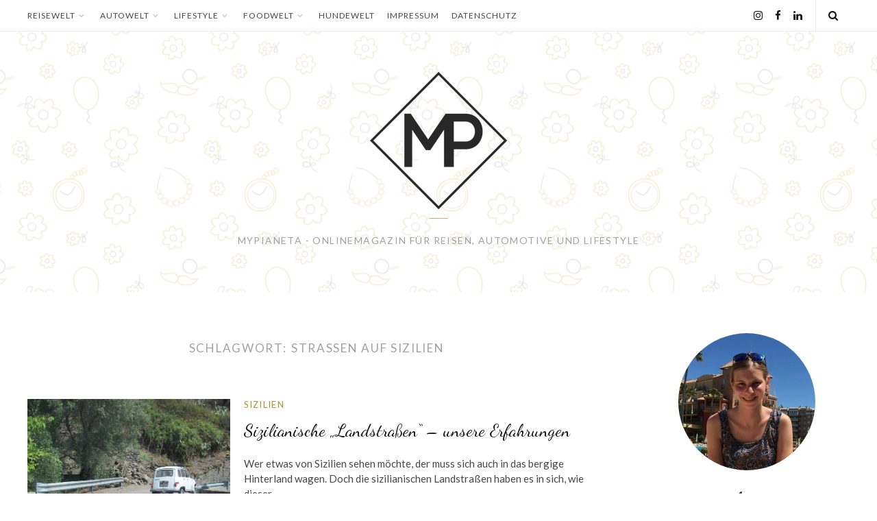

--- FILE ---
content_type: text/html; charset=UTF-8
request_url: https://mypianeta.de/tag/strassen-auf-sizilien/
body_size: 14700
content:
<!DOCTYPE html>
<html lang="de">
<head>
    <meta charset="UTF-8">
    <meta name="viewport" content="width=device-width, initial-scale=1">
    <link rel="profile" href="http://gmpg.org/xfn/11">
    
    <meta name='robots' content='index, follow, max-image-preview:large, max-snippet:-1, max-video-preview:-1' />
	<style>img:is([sizes="auto" i], [sizes^="auto," i]) { contain-intrinsic-size: 3000px 1500px }</style>
	
	<!-- This site is optimized with the Yoast SEO plugin v26.8 - https://yoast.com/product/yoast-seo-wordpress/ -->
	<title>straßen auf sizilien Archive - MyPianeta</title>
	<link rel="canonical" href="https://mypianeta.de/tag/strassen-auf-sizilien/" />
	<meta property="og:locale" content="de_DE" />
	<meta property="og:type" content="article" />
	<meta property="og:title" content="straßen auf sizilien Archive - MyPianeta" />
	<meta property="og:url" content="https://mypianeta.de/tag/strassen-auf-sizilien/" />
	<meta property="og:site_name" content="MyPianeta" />
	<meta name="twitter:card" content="summary_large_image" />
	<script type="application/ld+json" class="yoast-schema-graph">{"@context":"https://schema.org","@graph":[{"@type":"CollectionPage","@id":"https://mypianeta.de/tag/strassen-auf-sizilien/","url":"https://mypianeta.de/tag/strassen-auf-sizilien/","name":"straßen auf sizilien Archive - MyPianeta","isPartOf":{"@id":"https://mypianeta.de/#website"},"primaryImageOfPage":{"@id":"https://mypianeta.de/tag/strassen-auf-sizilien/#primaryimage"},"image":{"@id":"https://mypianeta.de/tag/strassen-auf-sizilien/#primaryimage"},"thumbnailUrl":"https://mypianeta.de/wp-content/uploads/2012/10/IMG_1192.jpg","breadcrumb":{"@id":"https://mypianeta.de/tag/strassen-auf-sizilien/#breadcrumb"},"inLanguage":"de"},{"@type":"ImageObject","inLanguage":"de","@id":"https://mypianeta.de/tag/strassen-auf-sizilien/#primaryimage","url":"https://mypianeta.de/wp-content/uploads/2012/10/IMG_1192.jpg","contentUrl":"https://mypianeta.de/wp-content/uploads/2012/10/IMG_1192.jpg","width":650,"height":487,"caption":"Unterwegs im Inneren Siziliens"},{"@type":"BreadcrumbList","@id":"https://mypianeta.de/tag/strassen-auf-sizilien/#breadcrumb","itemListElement":[{"@type":"ListItem","position":1,"name":"Startseite","item":"https://mypianeta.de/"},{"@type":"ListItem","position":2,"name":"straßen auf sizilien"}]},{"@type":"WebSite","@id":"https://mypianeta.de/#website","url":"https://mypianeta.de/","name":"MyPianeta","description":"","potentialAction":[{"@type":"SearchAction","target":{"@type":"EntryPoint","urlTemplate":"https://mypianeta.de/?s={search_term_string}"},"query-input":{"@type":"PropertyValueSpecification","valueRequired":true,"valueName":"search_term_string"}}],"inLanguage":"de"}]}</script>
	<!-- / Yoast SEO plugin. -->


<link rel='dns-prefetch' href='//fonts.googleapis.com' />
<link rel="alternate" type="application/rss+xml" title="MyPianeta &raquo; Feed" href="https://mypianeta.de/feed/" />
<link rel="alternate" type="application/rss+xml" title="MyPianeta &raquo; Kommentar-Feed" href="https://mypianeta.de/comments/feed/" />
<link rel="alternate" type="application/rss+xml" title="MyPianeta &raquo; straßen auf sizilien Schlagwort-Feed" href="https://mypianeta.de/tag/strassen-auf-sizilien/feed/" />
<script type="text/javascript">
/* <![CDATA[ */
window._wpemojiSettings = {"baseUrl":"https:\/\/s.w.org\/images\/core\/emoji\/16.0.1\/72x72\/","ext":".png","svgUrl":"https:\/\/s.w.org\/images\/core\/emoji\/16.0.1\/svg\/","svgExt":".svg","source":{"concatemoji":"https:\/\/mypianeta.de\/wp-includes\/js\/wp-emoji-release.min.js?ver=6.8.3"}};
/*! This file is auto-generated */
!function(s,n){var o,i,e;function c(e){try{var t={supportTests:e,timestamp:(new Date).valueOf()};sessionStorage.setItem(o,JSON.stringify(t))}catch(e){}}function p(e,t,n){e.clearRect(0,0,e.canvas.width,e.canvas.height),e.fillText(t,0,0);var t=new Uint32Array(e.getImageData(0,0,e.canvas.width,e.canvas.height).data),a=(e.clearRect(0,0,e.canvas.width,e.canvas.height),e.fillText(n,0,0),new Uint32Array(e.getImageData(0,0,e.canvas.width,e.canvas.height).data));return t.every(function(e,t){return e===a[t]})}function u(e,t){e.clearRect(0,0,e.canvas.width,e.canvas.height),e.fillText(t,0,0);for(var n=e.getImageData(16,16,1,1),a=0;a<n.data.length;a++)if(0!==n.data[a])return!1;return!0}function f(e,t,n,a){switch(t){case"flag":return n(e,"\ud83c\udff3\ufe0f\u200d\u26a7\ufe0f","\ud83c\udff3\ufe0f\u200b\u26a7\ufe0f")?!1:!n(e,"\ud83c\udde8\ud83c\uddf6","\ud83c\udde8\u200b\ud83c\uddf6")&&!n(e,"\ud83c\udff4\udb40\udc67\udb40\udc62\udb40\udc65\udb40\udc6e\udb40\udc67\udb40\udc7f","\ud83c\udff4\u200b\udb40\udc67\u200b\udb40\udc62\u200b\udb40\udc65\u200b\udb40\udc6e\u200b\udb40\udc67\u200b\udb40\udc7f");case"emoji":return!a(e,"\ud83e\udedf")}return!1}function g(e,t,n,a){var r="undefined"!=typeof WorkerGlobalScope&&self instanceof WorkerGlobalScope?new OffscreenCanvas(300,150):s.createElement("canvas"),o=r.getContext("2d",{willReadFrequently:!0}),i=(o.textBaseline="top",o.font="600 32px Arial",{});return e.forEach(function(e){i[e]=t(o,e,n,a)}),i}function t(e){var t=s.createElement("script");t.src=e,t.defer=!0,s.head.appendChild(t)}"undefined"!=typeof Promise&&(o="wpEmojiSettingsSupports",i=["flag","emoji"],n.supports={everything:!0,everythingExceptFlag:!0},e=new Promise(function(e){s.addEventListener("DOMContentLoaded",e,{once:!0})}),new Promise(function(t){var n=function(){try{var e=JSON.parse(sessionStorage.getItem(o));if("object"==typeof e&&"number"==typeof e.timestamp&&(new Date).valueOf()<e.timestamp+604800&&"object"==typeof e.supportTests)return e.supportTests}catch(e){}return null}();if(!n){if("undefined"!=typeof Worker&&"undefined"!=typeof OffscreenCanvas&&"undefined"!=typeof URL&&URL.createObjectURL&&"undefined"!=typeof Blob)try{var e="postMessage("+g.toString()+"("+[JSON.stringify(i),f.toString(),p.toString(),u.toString()].join(",")+"));",a=new Blob([e],{type:"text/javascript"}),r=new Worker(URL.createObjectURL(a),{name:"wpTestEmojiSupports"});return void(r.onmessage=function(e){c(n=e.data),r.terminate(),t(n)})}catch(e){}c(n=g(i,f,p,u))}t(n)}).then(function(e){for(var t in e)n.supports[t]=e[t],n.supports.everything=n.supports.everything&&n.supports[t],"flag"!==t&&(n.supports.everythingExceptFlag=n.supports.everythingExceptFlag&&n.supports[t]);n.supports.everythingExceptFlag=n.supports.everythingExceptFlag&&!n.supports.flag,n.DOMReady=!1,n.readyCallback=function(){n.DOMReady=!0}}).then(function(){return e}).then(function(){var e;n.supports.everything||(n.readyCallback(),(e=n.source||{}).concatemoji?t(e.concatemoji):e.wpemoji&&e.twemoji&&(t(e.twemoji),t(e.wpemoji)))}))}((window,document),window._wpemojiSettings);
/* ]]> */
</script>
<!-- mypianeta.de is managing ads with Advanced Ads 2.0.16 – https://wpadvancedads.com/ --><script id="mypia-ready">
			window.advanced_ads_ready=function(e,a){a=a||"complete";var d=function(e){return"interactive"===a?"loading"!==e:"complete"===e};d(document.readyState)?e():document.addEventListener("readystatechange",(function(a){d(a.target.readyState)&&e()}),{once:"interactive"===a})},window.advanced_ads_ready_queue=window.advanced_ads_ready_queue||[];		</script>
		<style id='wp-emoji-styles-inline-css' type='text/css'>

	img.wp-smiley, img.emoji {
		display: inline !important;
		border: none !important;
		box-shadow: none !important;
		height: 1em !important;
		width: 1em !important;
		margin: 0 0.07em !important;
		vertical-align: -0.1em !important;
		background: none !important;
		padding: 0 !important;
	}
</style>
<link rel='stylesheet' id='wp-block-library-css' href='https://mypianeta.de/wp-includes/css/dist/block-library/style.min.css?ver=6.8.3' type='text/css' media='all' />
<style id='classic-theme-styles-inline-css' type='text/css'>
/*! This file is auto-generated */
.wp-block-button__link{color:#fff;background-color:#32373c;border-radius:9999px;box-shadow:none;text-decoration:none;padding:calc(.667em + 2px) calc(1.333em + 2px);font-size:1.125em}.wp-block-file__button{background:#32373c;color:#fff;text-decoration:none}
</style>
<style id='global-styles-inline-css' type='text/css'>
:root{--wp--preset--aspect-ratio--square: 1;--wp--preset--aspect-ratio--4-3: 4/3;--wp--preset--aspect-ratio--3-4: 3/4;--wp--preset--aspect-ratio--3-2: 3/2;--wp--preset--aspect-ratio--2-3: 2/3;--wp--preset--aspect-ratio--16-9: 16/9;--wp--preset--aspect-ratio--9-16: 9/16;--wp--preset--color--black: #000000;--wp--preset--color--cyan-bluish-gray: #abb8c3;--wp--preset--color--white: #ffffff;--wp--preset--color--pale-pink: #f78da7;--wp--preset--color--vivid-red: #cf2e2e;--wp--preset--color--luminous-vivid-orange: #ff6900;--wp--preset--color--luminous-vivid-amber: #fcb900;--wp--preset--color--light-green-cyan: #7bdcb5;--wp--preset--color--vivid-green-cyan: #00d084;--wp--preset--color--pale-cyan-blue: #8ed1fc;--wp--preset--color--vivid-cyan-blue: #0693e3;--wp--preset--color--vivid-purple: #9b51e0;--wp--preset--gradient--vivid-cyan-blue-to-vivid-purple: linear-gradient(135deg,rgba(6,147,227,1) 0%,rgb(155,81,224) 100%);--wp--preset--gradient--light-green-cyan-to-vivid-green-cyan: linear-gradient(135deg,rgb(122,220,180) 0%,rgb(0,208,130) 100%);--wp--preset--gradient--luminous-vivid-amber-to-luminous-vivid-orange: linear-gradient(135deg,rgba(252,185,0,1) 0%,rgba(255,105,0,1) 100%);--wp--preset--gradient--luminous-vivid-orange-to-vivid-red: linear-gradient(135deg,rgba(255,105,0,1) 0%,rgb(207,46,46) 100%);--wp--preset--gradient--very-light-gray-to-cyan-bluish-gray: linear-gradient(135deg,rgb(238,238,238) 0%,rgb(169,184,195) 100%);--wp--preset--gradient--cool-to-warm-spectrum: linear-gradient(135deg,rgb(74,234,220) 0%,rgb(151,120,209) 20%,rgb(207,42,186) 40%,rgb(238,44,130) 60%,rgb(251,105,98) 80%,rgb(254,248,76) 100%);--wp--preset--gradient--blush-light-purple: linear-gradient(135deg,rgb(255,206,236) 0%,rgb(152,150,240) 100%);--wp--preset--gradient--blush-bordeaux: linear-gradient(135deg,rgb(254,205,165) 0%,rgb(254,45,45) 50%,rgb(107,0,62) 100%);--wp--preset--gradient--luminous-dusk: linear-gradient(135deg,rgb(255,203,112) 0%,rgb(199,81,192) 50%,rgb(65,88,208) 100%);--wp--preset--gradient--pale-ocean: linear-gradient(135deg,rgb(255,245,203) 0%,rgb(182,227,212) 50%,rgb(51,167,181) 100%);--wp--preset--gradient--electric-grass: linear-gradient(135deg,rgb(202,248,128) 0%,rgb(113,206,126) 100%);--wp--preset--gradient--midnight: linear-gradient(135deg,rgb(2,3,129) 0%,rgb(40,116,252) 100%);--wp--preset--font-size--small: 13px;--wp--preset--font-size--medium: 20px;--wp--preset--font-size--large: 36px;--wp--preset--font-size--x-large: 42px;--wp--preset--spacing--20: 0.44rem;--wp--preset--spacing--30: 0.67rem;--wp--preset--spacing--40: 1rem;--wp--preset--spacing--50: 1.5rem;--wp--preset--spacing--60: 2.25rem;--wp--preset--spacing--70: 3.38rem;--wp--preset--spacing--80: 5.06rem;--wp--preset--shadow--natural: 6px 6px 9px rgba(0, 0, 0, 0.2);--wp--preset--shadow--deep: 12px 12px 50px rgba(0, 0, 0, 0.4);--wp--preset--shadow--sharp: 6px 6px 0px rgba(0, 0, 0, 0.2);--wp--preset--shadow--outlined: 6px 6px 0px -3px rgba(255, 255, 255, 1), 6px 6px rgba(0, 0, 0, 1);--wp--preset--shadow--crisp: 6px 6px 0px rgba(0, 0, 0, 1);}:where(.is-layout-flex){gap: 0.5em;}:where(.is-layout-grid){gap: 0.5em;}body .is-layout-flex{display: flex;}.is-layout-flex{flex-wrap: wrap;align-items: center;}.is-layout-flex > :is(*, div){margin: 0;}body .is-layout-grid{display: grid;}.is-layout-grid > :is(*, div){margin: 0;}:where(.wp-block-columns.is-layout-flex){gap: 2em;}:where(.wp-block-columns.is-layout-grid){gap: 2em;}:where(.wp-block-post-template.is-layout-flex){gap: 1.25em;}:where(.wp-block-post-template.is-layout-grid){gap: 1.25em;}.has-black-color{color: var(--wp--preset--color--black) !important;}.has-cyan-bluish-gray-color{color: var(--wp--preset--color--cyan-bluish-gray) !important;}.has-white-color{color: var(--wp--preset--color--white) !important;}.has-pale-pink-color{color: var(--wp--preset--color--pale-pink) !important;}.has-vivid-red-color{color: var(--wp--preset--color--vivid-red) !important;}.has-luminous-vivid-orange-color{color: var(--wp--preset--color--luminous-vivid-orange) !important;}.has-luminous-vivid-amber-color{color: var(--wp--preset--color--luminous-vivid-amber) !important;}.has-light-green-cyan-color{color: var(--wp--preset--color--light-green-cyan) !important;}.has-vivid-green-cyan-color{color: var(--wp--preset--color--vivid-green-cyan) !important;}.has-pale-cyan-blue-color{color: var(--wp--preset--color--pale-cyan-blue) !important;}.has-vivid-cyan-blue-color{color: var(--wp--preset--color--vivid-cyan-blue) !important;}.has-vivid-purple-color{color: var(--wp--preset--color--vivid-purple) !important;}.has-black-background-color{background-color: var(--wp--preset--color--black) !important;}.has-cyan-bluish-gray-background-color{background-color: var(--wp--preset--color--cyan-bluish-gray) !important;}.has-white-background-color{background-color: var(--wp--preset--color--white) !important;}.has-pale-pink-background-color{background-color: var(--wp--preset--color--pale-pink) !important;}.has-vivid-red-background-color{background-color: var(--wp--preset--color--vivid-red) !important;}.has-luminous-vivid-orange-background-color{background-color: var(--wp--preset--color--luminous-vivid-orange) !important;}.has-luminous-vivid-amber-background-color{background-color: var(--wp--preset--color--luminous-vivid-amber) !important;}.has-light-green-cyan-background-color{background-color: var(--wp--preset--color--light-green-cyan) !important;}.has-vivid-green-cyan-background-color{background-color: var(--wp--preset--color--vivid-green-cyan) !important;}.has-pale-cyan-blue-background-color{background-color: var(--wp--preset--color--pale-cyan-blue) !important;}.has-vivid-cyan-blue-background-color{background-color: var(--wp--preset--color--vivid-cyan-blue) !important;}.has-vivid-purple-background-color{background-color: var(--wp--preset--color--vivid-purple) !important;}.has-black-border-color{border-color: var(--wp--preset--color--black) !important;}.has-cyan-bluish-gray-border-color{border-color: var(--wp--preset--color--cyan-bluish-gray) !important;}.has-white-border-color{border-color: var(--wp--preset--color--white) !important;}.has-pale-pink-border-color{border-color: var(--wp--preset--color--pale-pink) !important;}.has-vivid-red-border-color{border-color: var(--wp--preset--color--vivid-red) !important;}.has-luminous-vivid-orange-border-color{border-color: var(--wp--preset--color--luminous-vivid-orange) !important;}.has-luminous-vivid-amber-border-color{border-color: var(--wp--preset--color--luminous-vivid-amber) !important;}.has-light-green-cyan-border-color{border-color: var(--wp--preset--color--light-green-cyan) !important;}.has-vivid-green-cyan-border-color{border-color: var(--wp--preset--color--vivid-green-cyan) !important;}.has-pale-cyan-blue-border-color{border-color: var(--wp--preset--color--pale-cyan-blue) !important;}.has-vivid-cyan-blue-border-color{border-color: var(--wp--preset--color--vivid-cyan-blue) !important;}.has-vivid-purple-border-color{border-color: var(--wp--preset--color--vivid-purple) !important;}.has-vivid-cyan-blue-to-vivid-purple-gradient-background{background: var(--wp--preset--gradient--vivid-cyan-blue-to-vivid-purple) !important;}.has-light-green-cyan-to-vivid-green-cyan-gradient-background{background: var(--wp--preset--gradient--light-green-cyan-to-vivid-green-cyan) !important;}.has-luminous-vivid-amber-to-luminous-vivid-orange-gradient-background{background: var(--wp--preset--gradient--luminous-vivid-amber-to-luminous-vivid-orange) !important;}.has-luminous-vivid-orange-to-vivid-red-gradient-background{background: var(--wp--preset--gradient--luminous-vivid-orange-to-vivid-red) !important;}.has-very-light-gray-to-cyan-bluish-gray-gradient-background{background: var(--wp--preset--gradient--very-light-gray-to-cyan-bluish-gray) !important;}.has-cool-to-warm-spectrum-gradient-background{background: var(--wp--preset--gradient--cool-to-warm-spectrum) !important;}.has-blush-light-purple-gradient-background{background: var(--wp--preset--gradient--blush-light-purple) !important;}.has-blush-bordeaux-gradient-background{background: var(--wp--preset--gradient--blush-bordeaux) !important;}.has-luminous-dusk-gradient-background{background: var(--wp--preset--gradient--luminous-dusk) !important;}.has-pale-ocean-gradient-background{background: var(--wp--preset--gradient--pale-ocean) !important;}.has-electric-grass-gradient-background{background: var(--wp--preset--gradient--electric-grass) !important;}.has-midnight-gradient-background{background: var(--wp--preset--gradient--midnight) !important;}.has-small-font-size{font-size: var(--wp--preset--font-size--small) !important;}.has-medium-font-size{font-size: var(--wp--preset--font-size--medium) !important;}.has-large-font-size{font-size: var(--wp--preset--font-size--large) !important;}.has-x-large-font-size{font-size: var(--wp--preset--font-size--x-large) !important;}
:where(.wp-block-post-template.is-layout-flex){gap: 1.25em;}:where(.wp-block-post-template.is-layout-grid){gap: 1.25em;}
:where(.wp-block-columns.is-layout-flex){gap: 2em;}:where(.wp-block-columns.is-layout-grid){gap: 2em;}
:root :where(.wp-block-pullquote){font-size: 1.5em;line-height: 1.6;}
</style>
<link rel='stylesheet' id='related-posts-by-taxonomy-css' href='https://mypianeta.de/wp-content/plugins/related-posts-by-taxonomy/includes/assets/css/styles.css?ver=6.8.3' type='text/css' media='all' />
<link rel='stylesheet' id='anni-style-css' href='https://mypianeta.de/wp-content/themes/anni/style.css?ver=1.4.1' type='text/css' media='all' />
<style id='anni-style-inline-css' type='text/css'>
button:hover,input[type="button"]:hover,input[type="reset"]:hover,input[type="submit"]:hover,button:focus,input[type="button"]:focus,input[type="reset"]:focus,input[type="submit"]:focus,button:active,input[type="button"]:active,input[type="reset"]:active,input[type="submit"]:active,.widget_mc4wp_form_widget input[type="submit"]:hover,.widget_mc4wp_form_widget input[type="submit"]:active,.widget_mc4wp_form_widget input[type="submit"]:focus,.format-quote .entry-header .entry-sub-title:before,.format-link .entry-header .entry-sub-title:before,.entry-share ul li a:hover,.entry-share ul li a:active,.entry-share ul li a:focus,.site-footer-container-widget button:hover,.site-footer-container-widget input[type="button"]:hover,.site-footer-container-widget input[type="reset"]:hover,.site-footer-container-widget input[type="submit"]:hover,.site-footer-container-widget button:focus,.site-footer-container-widget input[type="button"]:focus,.site-footer-container-widget input[type="reset"]:focus,.site-footer-container-widget input[type="submit"]:focus,.site-footer-container-widget button:active,.site-footer-container-widget input[type="button"]:active,.site-footer-container-widget input[type="reset"]:active,.site-footer-container-widget input[type="submit"]:active,blockquote > cite:before,blockquote p > cite:before,.site-title + .site-description:before,.format-quote .entry-header .entry-sub-title:before,.format-link .entry-header .entry-sub-title:before,.anni_widget_about .widget-title:after {background-color:#cdae73;}.entry-share ul li:last-child a:hover:after,.entry-share ul li:last-child a:active:after,.entry-share ul li:last-child a:focus:after {border-top-color:#cdae73;}.ab-top-anchor:hover,.ab-top-anchor:active {background-color:#cdae73;border-color:#cdae73;}a:hover,a:focus,a:active,.entry-content a,.main-navigation .menu > li > a:hover,.main-navigation .menu > li > a:focus,.main-navigation .menu > li > a:active,.main-navigation ul ul a:hover,.main-navigation ul ul a:active,.main-navigation ul ul a:focus,.main-mobile-navigation .menu > li > a:hover,.main-mobile-navigation .menu > li > a:focus,.main-mobile-navigation .menu > li > a:active,.main-mobile-navigation .menu ul > li > a:hover,.main-mobile-navigation .menu ul > li > a:focus,.main-mobile-navigation .menu ul > li > a:active,.post-navigation a:hover .post-title,.post-navigation a:focus .post-title,.post-navigation a:active .post-title,.sidebar a:hover,.sidebar a:active,.sidebar a:focus,.more-link-wrap .more-link,.cat-links,.cat-links a,.format-link .entry-sub-title a,.ab-related .post-title:hover,.ab-related .post-title:active,.ab-related .post-title:focus,.author-social li a:hover,.author-social li a:focus,.author-social li a:active,.comment-metadata a:hover,.comment-metadata a:active,.comment-metadata a:focus,.site-footer-widgets a:hover,.site-footer-widgets a:active,.site-footer-widgets a:focus {color:#b58d2e;}.more-link-wrap .more-link,.format-link .entry-sub-title a {-webkit-box-shadow:0 1px 0 0 rgba(181,141,46,.3);-moz-box-shadow:0 1px 0 0 rgba(181,141,46,.3);box-shadow:0 1px 0 0 rgba(181,141,46,.3);}.site-title a {font-size:0 !important;display:block;}.ab-recent-posts {margin-top:4em;}.ab-recent-posts.ab-carousel {margin-top:0;}.site-header .ab-bg-img {background:url(https://mypianeta.de/wp-content/uploads/2018/05/header.png) center no-repeat;-webkit-background-size:cover;-moz-background-size:cover;-o-background-size:cover;background-size:cover;}.site-header {border:none;}.site-header .ab-bg-img {background:url(https://mypianeta.de/wp-content/uploads/2018/05/header22.png) center repeat;}.site-header {border:none;}.author-info-wrap .ab-bg-img {background:url(https://mypianeta.de/wp-content/uploads/2018/05/author-background-2-1.jpg) center no-repeat;-webkit-background-size:cover;-moz-background-size:cover;-o-background-size:cover;background-size:cover;display:block;}.single-post .site-main > article + .author-info-wrap,.single-post .hentry + .author-info-wrap {border:none;margin-top:4em;padding:4em;}@media screen and (max-width:480px) {.single-post .site-main > article + .author-info-wrap,.single-post .hentry + .author-info-wrap {padding:2em;}}
</style>
<link rel='stylesheet' id='anni-custom-font-css' href='//fonts.googleapis.com/css?family=Dancing+Script%3A400%7CLato%3A400%2C700&#038;ver=6.8.3' type='text/css' media='all' />
<link rel='stylesheet' id='tablepress-default-css' href='https://mypianeta.de/wp-content/tablepress-combined.min.css?ver=55' type='text/css' media='all' />
<link rel='stylesheet' id='slimbox2-css' href='https://mypianeta.de/wp-content/plugins/wp-slimbox2/css/slimbox2.css?ver=1.1' type='text/css' media='screen' />
<script type="text/javascript" src="https://mypianeta.de/wp-includes/js/jquery/jquery.min.js?ver=3.7.1" id="jquery-core-js"></script>
<script type="text/javascript" src="https://mypianeta.de/wp-includes/js/jquery/jquery-migrate.min.js?ver=3.4.1" id="jquery-migrate-js"></script>
<script type="text/javascript" id="advanced-ads-advanced-js-js-extra">
/* <![CDATA[ */
var advads_options = {"blog_id":"1","privacy":{"enabled":false,"state":"not_needed"}};
/* ]]> */
</script>
<script type="text/javascript" src="https://mypianeta.de/wp-content/plugins/advanced-ads/public/assets/js/advanced.min.js?ver=2.0.16" id="advanced-ads-advanced-js-js"></script>
<script type="text/javascript" src="https://mypianeta.de/wp-content/plugins/wp-slimbox2/javascript/slimbox2.js?ver=2.04" id="slimbox2-js"></script>
<script type="text/javascript" id="slimbox2_autoload-js-extra">
/* <![CDATA[ */
var slimbox2_options = {"autoload":"1","overlayColor":"#000000","loop":"","overlayOpacity":"0.8","overlayFadeDuration":"400","resizeDuration":"400","resizeEasing":"swing","initialWidth":"250","initialHeight":"250","imageFadeDuration":"400","captionAnimationDuration":"400","caption":"el.title || el.firstChild.alt || el.firstChild.title || el.href || el.href","url":"1","selector":"div.entry-content, div.gallery, div.entry, div.post, div#page, body","counterText":"Bild {x} von {y}","closeKeys":"27,88,67","previousKeys":"37,90","nextKeys":"39,86","prev":"https:\/\/mypianeta.de\/wp-content\/plugins\/wp-slimbox2\/images\/de_DE\/prevlabel-de.gif","next":"https:\/\/mypianeta.de\/wp-content\/plugins\/wp-slimbox2\/images\/de_DE\/nextlabel-de.gif","close":"https:\/\/mypianeta.de\/wp-content\/plugins\/wp-slimbox2\/images\/de_DE\/closelabel-de.gif","picasaweb":"","flickr":"","mobile":""};
/* ]]> */
</script>
<script type="text/javascript" src="https://mypianeta.de/wp-content/plugins/wp-slimbox2/javascript/slimbox2_autoload.js?ver=1.0.4b" id="slimbox2_autoload-js"></script>
<link rel="https://api.w.org/" href="https://mypianeta.de/wp-json/" /><link rel="alternate" title="JSON" type="application/json" href="https://mypianeta.de/wp-json/wp/v2/tags/584" /><link rel="EditURI" type="application/rsd+xml" title="RSD" href="https://mypianeta.de/xmlrpc.php?rsd" />
<meta name="generator" content="WordPress 6.8.3" />
<style>

/* CSS added by Hide Metadata Plugin */

.entry-meta .byline:before,
			.entry-header .entry-meta span.byline:before,
			.entry-meta .byline:after,
			.entry-header .entry-meta span.byline:after,
			.single .byline, .group-blog .byline,
			.entry-meta .byline,
			.entry-header .entry-meta > span.byline,
			.entry-meta .author.vcard  {
				content: '';
				display: none;
				margin: 0;
			}
.entry-meta .posted-on:before,
			.entry-header .entry-meta > span.posted-on:before,
			.entry-meta .posted-on:after,
			.entry-header .entry-meta > span.posted-on:after,
			.entry-meta .posted-on,
			.entry-header .entry-meta > span.posted-on {
				content: '';
				display: none;
				margin: 0;
			}</style>
<meta name="referrer" content="no-referrer-when-downgrade" />
<style> #wp-worthy-pixel { line-height: 1px; height: 1px; margin: 0; padding: 0; overflow: hidden; } </style>
		<script type="text/javascript">
			var advadsCfpQueue = [];
			var advadsCfpAd = function( adID ) {
				if ( 'undefined' === typeof advadsProCfp ) {
					advadsCfpQueue.push( adID )
				} else {
					advadsProCfp.addElement( adID )
				}
			}
		</script>
		<style>ins.adsbygoogle { background-color: transparent; padding: 0; }</style><script  async src="https://pagead2.googlesyndication.com/pagead/js/adsbygoogle.js?client=ca-pub-6520816374675946" crossorigin="anonymous"></script><link rel="icon" href="https://mypianeta.de/wp-content/uploads/2015/11/cropped-my-pianetaFB-220x220.jpg" sizes="32x32" />
<link rel="icon" href="https://mypianeta.de/wp-content/uploads/2015/11/cropped-my-pianetaFB-220x220.jpg" sizes="192x192" />
<link rel="apple-touch-icon" href="https://mypianeta.de/wp-content/uploads/2015/11/cropped-my-pianetaFB-220x220.jpg" />
<meta name="msapplication-TileImage" content="https://mypianeta.de/wp-content/uploads/2015/11/cropped-my-pianetaFB-300x300.jpg" />

<!-- BEGIN Analytics Insights v6.3.12 - https://wordpress.org/plugins/analytics-insights/ -->
<script async src="https://www.googletagmanager.com/gtag/js?id=G-DSE694Z8KM"></script>
<script>
  window.dataLayer = window.dataLayer || [];
  function gtag(){dataLayer.push(arguments);}
  gtag('js', new Date());
  gtag('config', 'G-DSE694Z8KM');
  if (window.performance) {
    var timeSincePageLoad = Math.round(performance.now());
    gtag('event', 'timing_complete', {
      'name': 'load',
      'value': timeSincePageLoad,
      'event_category': 'JS Dependencies'
    });
  }
</script>
<!-- END Analytics Insights -->
<style id="sccss"></style><!--[if lt IE 9]><script src="https://mypianeta.de/wp-content/themes/anni/js/html5shiv.js"></script><![endif]--></head>

<body class="archive tag tag-strassen-auf-sizilien tag-584 wp-theme-anni group-blog hfeed ab-sidebar-right aa-prefix-mypia-">
<div id="page" class="site">
    <div id="ab-overlay"></div>

	<a class="skip-link screen-reader-text" href="#content">Skip to content</a>

    <div class="site-top-line">
        <div class="ab-container">
                                        <nav id="site-navigation" class="main-navigation clearfix w-padding">
                    <ul id="primary-menu" class="menu"><li id="menu-item-5187" class="menu-item menu-item-type-taxonomy menu-item-object-category menu-item-has-children menu-item-5187"><a href="https://mypianeta.de/category/reisewelt/">Reisewelt<span class="ab-angle-down"><i class="fa fa-angle-down"></i></span><span class="ab-angle-left"><i class="fa fa-angle-right"></i></span></a>
<ul class="sub-menu">
	<li id="menu-item-5445" class="menu-item menu-item-type-taxonomy menu-item-object-category menu-item-5445"><a href="https://mypianeta.de/category/reisewelt/reisevorschlaege/">Reisevorschläge<span class="ab-angle-down"><i class="fa fa-angle-down"></i></span><span class="ab-angle-left"><i class="fa fa-angle-right"></i></span></a></li>
	<li id="menu-item-5201" class="menu-item menu-item-type-taxonomy menu-item-object-category menu-item-5201"><a href="https://mypianeta.de/category/reisewelt/deutschland/">Deutschland<span class="ab-angle-down"><i class="fa fa-angle-down"></i></span><span class="ab-angle-left"><i class="fa fa-angle-right"></i></span></a></li>
	<li id="menu-item-5202" class="menu-item menu-item-type-taxonomy menu-item-object-category menu-item-5202"><a href="https://mypianeta.de/category/reisewelt/frankreich/">Frankreich<span class="ab-angle-down"><i class="fa fa-angle-down"></i></span><span class="ab-angle-left"><i class="fa fa-angle-right"></i></span></a></li>
	<li id="menu-item-5203" class="menu-item menu-item-type-taxonomy menu-item-object-category menu-item-5203"><a href="https://mypianeta.de/category/reisewelt/gibraltar/">Gibraltar<span class="ab-angle-down"><i class="fa fa-angle-down"></i></span><span class="ab-angle-left"><i class="fa fa-angle-right"></i></span></a></li>
	<li id="menu-item-5204" class="menu-item menu-item-type-taxonomy menu-item-object-category menu-item-5204"><a href="https://mypianeta.de/category/reisewelt/italien-reisewelt/">Italien<span class="ab-angle-down"><i class="fa fa-angle-down"></i></span><span class="ab-angle-left"><i class="fa fa-angle-right"></i></span></a></li>
	<li id="menu-item-5205" class="menu-item menu-item-type-taxonomy menu-item-object-category menu-item-5205"><a href="https://mypianeta.de/category/reisewelt/oesterreich/">Österreich<span class="ab-angle-down"><i class="fa fa-angle-down"></i></span><span class="ab-angle-left"><i class="fa fa-angle-right"></i></span></a></li>
	<li id="menu-item-5206" class="menu-item menu-item-type-taxonomy menu-item-object-category menu-item-5206"><a href="https://mypianeta.de/category/reisewelt/portugal/">Portugal<span class="ab-angle-down"><i class="fa fa-angle-down"></i></span><span class="ab-angle-left"><i class="fa fa-angle-right"></i></span></a></li>
	<li id="menu-item-5207" class="menu-item menu-item-type-taxonomy menu-item-object-category menu-item-5207"><a href="https://mypianeta.de/category/reisewelt/san-marino/">San Marino<span class="ab-angle-down"><i class="fa fa-angle-down"></i></span><span class="ab-angle-left"><i class="fa fa-angle-right"></i></span></a></li>
	<li id="menu-item-5208" class="menu-item menu-item-type-taxonomy menu-item-object-category menu-item-5208"><a href="https://mypianeta.de/category/reisewelt/spanien/">Spanien<span class="ab-angle-down"><i class="fa fa-angle-down"></i></span><span class="ab-angle-left"><i class="fa fa-angle-right"></i></span></a></li>
	<li id="menu-item-6665" class="menu-item menu-item-type-taxonomy menu-item-object-category menu-item-6665"><a href="https://mypianeta.de/category/reisewelt/aegypten/">Ägypten<span class="ab-angle-down"><i class="fa fa-angle-down"></i></span><span class="ab-angle-left"><i class="fa fa-angle-right"></i></span></a></li>
	<li id="menu-item-6678" class="menu-item menu-item-type-taxonomy menu-item-object-category menu-item-6678"><a href="https://mypianeta.de/category/reisewelt/island/">Island<span class="ab-angle-down"><i class="fa fa-angle-down"></i></span><span class="ab-angle-left"><i class="fa fa-angle-right"></i></span></a></li>
</ul>
</li>
<li id="menu-item-5189" class="menu-item menu-item-type-taxonomy menu-item-object-category menu-item-has-children menu-item-5189"><a href="https://mypianeta.de/category/autowelt/">Autowelt<span class="ab-angle-down"><i class="fa fa-angle-down"></i></span><span class="ab-angle-left"><i class="fa fa-angle-right"></i></span></a>
<ul class="sub-menu">
	<li id="menu-item-5193" class="menu-item menu-item-type-taxonomy menu-item-object-category menu-item-5193"><a href="https://mypianeta.de/category/autowelt/audi-q5/">Audi<span class="ab-angle-down"><i class="fa fa-angle-down"></i></span><span class="ab-angle-left"><i class="fa fa-angle-right"></i></span></a></li>
	<li id="menu-item-6042" class="menu-item menu-item-type-taxonomy menu-item-object-category menu-item-6042"><a href="https://mypianeta.de/category/autowelt/fiat/">Fiat<span class="ab-angle-down"><i class="fa fa-angle-down"></i></span><span class="ab-angle-left"><i class="fa fa-angle-right"></i></span></a></li>
	<li id="menu-item-5194" class="menu-item menu-item-type-taxonomy menu-item-object-category menu-item-5194"><a href="https://mypianeta.de/category/autowelt/honda/">Honda<span class="ab-angle-down"><i class="fa fa-angle-down"></i></span><span class="ab-angle-left"><i class="fa fa-angle-right"></i></span></a></li>
	<li id="menu-item-5195" class="menu-item menu-item-type-taxonomy menu-item-object-category menu-item-5195"><a href="https://mypianeta.de/category/autowelt/iveco/">Iveco<span class="ab-angle-down"><i class="fa fa-angle-down"></i></span><span class="ab-angle-left"><i class="fa fa-angle-right"></i></span></a></li>
	<li id="menu-item-5280" class="menu-item menu-item-type-taxonomy menu-item-object-category menu-item-5280"><a href="https://mypianeta.de/category/autowelt/infiniti/">Infiniti<span class="ab-angle-down"><i class="fa fa-angle-down"></i></span><span class="ab-angle-left"><i class="fa fa-angle-right"></i></span></a></li>
	<li id="menu-item-5196" class="menu-item menu-item-type-taxonomy menu-item-object-category menu-item-5196"><a href="https://mypianeta.de/category/autowelt/jaguar/">Jaguar<span class="ab-angle-down"><i class="fa fa-angle-down"></i></span><span class="ab-angle-left"><i class="fa fa-angle-right"></i></span></a></li>
	<li id="menu-item-5197" class="menu-item menu-item-type-taxonomy menu-item-object-category menu-item-5197"><a href="https://mypianeta.de/category/autowelt/jeep/">Jeep<span class="ab-angle-down"><i class="fa fa-angle-down"></i></span><span class="ab-angle-left"><i class="fa fa-angle-right"></i></span></a></li>
	<li id="menu-item-5198" class="menu-item menu-item-type-taxonomy menu-item-object-category menu-item-5198"><a href="https://mypianeta.de/category/autowelt/kia/">Kia<span class="ab-angle-down"><i class="fa fa-angle-down"></i></span><span class="ab-angle-left"><i class="fa fa-angle-right"></i></span></a></li>
	<li id="menu-item-5199" class="menu-item menu-item-type-taxonomy menu-item-object-category menu-item-5199"><a href="https://mypianeta.de/category/autowelt/opel/">Opel<span class="ab-angle-down"><i class="fa fa-angle-down"></i></span><span class="ab-angle-left"><i class="fa fa-angle-right"></i></span></a></li>
	<li id="menu-item-5200" class="menu-item menu-item-type-taxonomy menu-item-object-category menu-item-5200"><a href="https://mypianeta.de/category/autowelt/skoda/">Skoda<span class="ab-angle-down"><i class="fa fa-angle-down"></i></span><span class="ab-angle-left"><i class="fa fa-angle-right"></i></span></a></li>
	<li id="menu-item-5211" class="menu-item menu-item-type-taxonomy menu-item-object-category menu-item-5211"><a href="https://mypianeta.de/category/autowelt/volkswagen/">Volkswagen<span class="ab-angle-down"><i class="fa fa-angle-down"></i></span><span class="ab-angle-left"><i class="fa fa-angle-right"></i></span></a></li>
	<li id="menu-item-5209" class="menu-item menu-item-type-taxonomy menu-item-object-category menu-item-5209"><a href="https://mypianeta.de/category/blogparade/mein-auto-und-ich/">Mein Auto und Ich<span class="ab-angle-down"><i class="fa fa-angle-down"></i></span><span class="ab-angle-left"><i class="fa fa-angle-right"></i></span></a></li>
</ul>
</li>
<li id="menu-item-5190" class="menu-item menu-item-type-taxonomy menu-item-object-category menu-item-has-children menu-item-5190"><a href="https://mypianeta.de/category/lifestyle/">Lifestyle<span class="ab-angle-down"><i class="fa fa-angle-down"></i></span><span class="ab-angle-left"><i class="fa fa-angle-right"></i></span></a>
<ul class="sub-menu">
	<li id="menu-item-5920" class="menu-item menu-item-type-taxonomy menu-item-object-category menu-item-5920"><a href="https://mypianeta.de/category/lifestyle/wohnen/">Wohnen<span class="ab-angle-down"><i class="fa fa-angle-down"></i></span><span class="ab-angle-left"><i class="fa fa-angle-right"></i></span></a></li>
	<li id="menu-item-5994" class="menu-item menu-item-type-taxonomy menu-item-object-category menu-item-5994"><a href="https://mypianeta.de/category/testwelt/">Testwelt<span class="ab-angle-down"><i class="fa fa-angle-down"></i></span><span class="ab-angle-left"><i class="fa fa-angle-right"></i></span></a></li>
	<li id="menu-item-5210" class="menu-item menu-item-type-taxonomy menu-item-object-category menu-item-5210"><a href="https://mypianeta.de/category/eventwelt/">Events<span class="ab-angle-down"><i class="fa fa-angle-down"></i></span><span class="ab-angle-left"><i class="fa fa-angle-right"></i></span></a></li>
	<li id="menu-item-5188" class="menu-item menu-item-type-taxonomy menu-item-object-category menu-item-5188"><a href="https://mypianeta.de/category/verschiedenes/">Verschiedenes<span class="ab-angle-down"><i class="fa fa-angle-down"></i></span><span class="ab-angle-left"><i class="fa fa-angle-right"></i></span></a></li>
</ul>
</li>
<li id="menu-item-5191" class="menu-item menu-item-type-taxonomy menu-item-object-category menu-item-has-children menu-item-5191"><a href="https://mypianeta.de/category/essenswelt/">Foodwelt<span class="ab-angle-down"><i class="fa fa-angle-down"></i></span><span class="ab-angle-left"><i class="fa fa-angle-right"></i></span></a>
<ul class="sub-menu">
	<li id="menu-item-5214" class="menu-item menu-item-type-taxonomy menu-item-object-category menu-item-5214"><a href="https://mypianeta.de/category/essenswelt/torten-welt/">Backen<span class="ab-angle-down"><i class="fa fa-angle-down"></i></span><span class="ab-angle-left"><i class="fa fa-angle-right"></i></span></a></li>
	<li id="menu-item-5215" class="menu-item menu-item-type-taxonomy menu-item-object-category menu-item-5215"><a href="https://mypianeta.de/category/essenswelt/gemischtes/">Kochen<span class="ab-angle-down"><i class="fa fa-angle-down"></i></span><span class="ab-angle-left"><i class="fa fa-angle-right"></i></span></a></li>
	<li id="menu-item-5216" class="menu-item menu-item-type-taxonomy menu-item-object-category menu-item-5216"><a href="https://mypianeta.de/category/essenswelt/schokoladenwelt/">Süßes<span class="ab-angle-down"><i class="fa fa-angle-down"></i></span><span class="ab-angle-left"><i class="fa fa-angle-right"></i></span></a></li>
</ul>
</li>
<li id="menu-item-6255" class="menu-item menu-item-type-taxonomy menu-item-object-category menu-item-6255"><a href="https://mypianeta.de/category/hundewelt/">Hundewelt<span class="ab-angle-down"><i class="fa fa-angle-down"></i></span><span class="ab-angle-left"><i class="fa fa-angle-right"></i></span></a></li>
<li id="menu-item-6025" class="menu-item menu-item-type-post_type menu-item-object-page menu-item-6025"><a href="https://mypianeta.de/impressum/">Impressum<span class="ab-angle-down"><i class="fa fa-angle-down"></i></span><span class="ab-angle-left"><i class="fa fa-angle-right"></i></span></a></li>
<li id="menu-item-7784" class="menu-item menu-item-type-post_type menu-item-object-page menu-item-7784"><a href="https://mypianeta.de/datenschutz/">Datenschutz<span class="ab-angle-down"><i class="fa fa-angle-down"></i></span><span class="ab-angle-left"><i class="fa fa-angle-right"></i></span></a></li>
</ul>                </nav><!-- #site-navigation -->
            
            <div class="social-search-wrap">
                                    <nav id="header-social-navigation" class="social-navigation">
                        <div class="site-header-social"><ul id="menu-header-social" class="menu"><li id="menu-item-7766" class="menu-item menu-item-type-custom menu-item-object-custom menu-item-7766"><a href="https://www.instagram.com/anni0502/"><span class="screen-reader-text">instagram</span></a></li>
<li id="menu-item-7769" class="menu-item menu-item-type-custom menu-item-object-custom menu-item-7769"><a href="https://www.facebook.com/mypianetablog"><span class="screen-reader-text">facebook</span></a></li>
<li id="menu-item-7767" class="menu-item menu-item-type-custom menu-item-object-custom menu-item-7767"><a href="https://www.linkedin.com/in/anja-h-b18268113/"><span class="screen-reader-text">linkedin</span></a></li>
</ul></div>                    </nav><!--.social-navigation-->
                
                <div class="menu-toggle-search-wrap">
                                            <a href="javascript:void(0)" class="menu-toggle" aria-controls="primary-menu" aria-expanded="false">
                            <i class="fa fa-bars"></i><span class="screen-reader-text">Toggle Mobile Menu</span>
                        </a>
                                                                <div class="site-header-search">
                            <a id="search-header-toggle" href="javascript:void(0)">
                                <span class="ab-open"><i class="fa fa-search"></i><span class="screen-reader-text">Open Search</span></span>
                                <span class="ab-close">✕<span class="screen-reader-text">Close Search</span></span>
                            </a>
                        </div>
                                    </div>
            </div>
        </div>

                    <div class="site-header-search-form">
                <div class="ab-container">
                    <form role="search" method="get" class="search-form" action="https://mypianeta.de/">
    <label>
        <span class="screen-reader-text">Search for:</span>
        <input type="search" class="search-field" placeholder="Search…" value="" name="s" title="Search for:" />
    </label>
    <button type="submit" class="search-submit"><i class="fa fa-search"></i><span class="screen-reader-text">Search</span></button>
</form>                </div>
            </div>
            </div>

    
	<header id="masthead" class="site-header ">
        <div class="ab-bg-img"></div>
        <div class="ab-overlay"></div>
        <div class="ab-container">
            <div class="site-branding">
                                                            <h2 class="site-title">
                                                <a href="https://mypianeta.de/" rel="home">
                                                                    <img class="ab-logo-img" src="https://mypianeta.de/wp-content/uploads/2018/05/MPlogo2018-4.png" alt="MyPianeta" />
                                    <span class="visually-hidden">MyPianeta</span>
                                                            </a>
                                            </h2>
                                    
                                    <div class="site-description">MyPianeta - Onlinemagazin für Reisen, Automotive und Lifestyle</div>
                            </div><!-- .site-branding -->
        </div>
	</header><!-- #masthead -->

    
	<div id="content" class="site-content ab-container">

	<div id="primary" class="content-area">
		<main id="main" class="site-main">

		
			<header class="page-header">
				<h1 class="page-title"><span>Schlagwort: </span><span>straßen auf sizilien</span></h1>			</header><!-- .page-header -->

						
				<article id="post-1008" class="post-1008 post type-post status-publish format-standard has-post-thumbnail hentry category-sizilien-reisewelt tag-berge tag-bergland tag-catania tag-erfahrungen-fahren-auf-sizilien tag-glasscherben tag-landstrase tag-landstrassen-auf-sizilien tag-mietauto tag-navi tag-schlagloch tag-sizilien tag-strassen-auf-sizilien tag-tom-tom tag-wie-sind-die-strassen-auf-sizilien">
    <div class="entry-featured">
                                            <a href="https://mypianeta.de/sizilianische-landstrasen-unsere-erfahrungen/" class="entry-thumb" title="Permalink to: &ldquo;Sizilianische &#8222;Landstraßen&#8220; &#8211; unsere Erfahrungen&rdquo;">
                <img width="641" height="480" src="https://mypianeta.de/wp-content/uploads/2012/10/IMG_1192.jpg" class="attachment-anni_720_cropped size-anni_720_cropped wp-post-image" alt="Unterwegs im Inneren Siziliens" decoding="async" fetchpriority="high" srcset="https://mypianeta.de/wp-content/uploads/2012/10/IMG_1192.jpg 650w, https://mypianeta.de/wp-content/uploads/2012/10/IMG_1192-480x360.jpg 480w, https://mypianeta.de/wp-content/uploads/2012/10/IMG_1192-300x225.jpg 300w, https://mypianeta.de/wp-content/uploads/2012/10/IMG_1192-220x165.jpg 220w" sizes="(max-width: 641px) 100vw, 641px" />            </a>
                </div>

    <div class="entry-wrap">
        <header class="entry-header">
                    <div class="entry-meta">
            <span class="cat-links"><a href="https://mypianeta.de/category/reisewelt/italien-reisewelt/sizilien-reisewelt/" rel="category tag">Sizilien</a></span>        </div>
    <h2 class="entry-title"><a href="https://mypianeta.de/sizilianische-landstrasen-unsere-erfahrungen/" rel="bookmark">Sizilianische &#8222;Landstraßen&#8220; &#8211; unsere Erfahrungen</a></h2>        <div class="entry-meta">
            <span class="posted-on"><a href="https://mypianeta.de/sizilianische-landstrasen-unsere-erfahrungen/" rel="bookmark"><time class="entry-date published" datetime=""></time><time class="updated" datetime=""></time></a></span><span class="byline"> <span class="author vcard"><a class="url fn n" href=""></a></span></span>        </div><!-- .entry-meta -->
            </header><!--.entry-header-->

            <div class="entry-summary">
        <p>Wer etwas von Sizilien sehen möchte, der muss sich auch in das bergige Hinterland wagen. Doch die sizilianischen Landstraßen haben es in sich, wie dieser…</p>
    </div>

        <footer class="entry-footer"></footer><!--.entry-footer-->
    </div>
</article><!--#post-##-->
			
            
		
		</main><!-- #main -->
	</div><!-- #primary -->



<div id="sidebar" class="sidebar">
    <div class="menu-toggle"><a href="javascript:void(0)">&#10005;</a></div>
            <nav id="site-mobile-navigation" class="main-mobile-navigation">
            <ul id="primary-mobile-menu" class="menu"><li class="menu-item menu-item-type-taxonomy menu-item-object-category menu-item-has-children menu-item-5187"><a href="https://mypianeta.de/category/reisewelt/">Reisewelt</a><span class="ab-angle-down"><i class="fa fa-angle-down"></i></span>
<ul class="sub-menu">
	<li class="menu-item menu-item-type-taxonomy menu-item-object-category menu-item-5445"><a href="https://mypianeta.de/category/reisewelt/reisevorschlaege/">Reisevorschläge</a><span class="ab-angle-down"><i class="fa fa-angle-down"></i></span></li>
	<li class="menu-item menu-item-type-taxonomy menu-item-object-category menu-item-5201"><a href="https://mypianeta.de/category/reisewelt/deutschland/">Deutschland</a><span class="ab-angle-down"><i class="fa fa-angle-down"></i></span></li>
	<li class="menu-item menu-item-type-taxonomy menu-item-object-category menu-item-5202"><a href="https://mypianeta.de/category/reisewelt/frankreich/">Frankreich</a><span class="ab-angle-down"><i class="fa fa-angle-down"></i></span></li>
	<li class="menu-item menu-item-type-taxonomy menu-item-object-category menu-item-5203"><a href="https://mypianeta.de/category/reisewelt/gibraltar/">Gibraltar</a><span class="ab-angle-down"><i class="fa fa-angle-down"></i></span></li>
	<li class="menu-item menu-item-type-taxonomy menu-item-object-category menu-item-5204"><a href="https://mypianeta.de/category/reisewelt/italien-reisewelt/">Italien</a><span class="ab-angle-down"><i class="fa fa-angle-down"></i></span></li>
	<li class="menu-item menu-item-type-taxonomy menu-item-object-category menu-item-5205"><a href="https://mypianeta.de/category/reisewelt/oesterreich/">Österreich</a><span class="ab-angle-down"><i class="fa fa-angle-down"></i></span></li>
	<li class="menu-item menu-item-type-taxonomy menu-item-object-category menu-item-5206"><a href="https://mypianeta.de/category/reisewelt/portugal/">Portugal</a><span class="ab-angle-down"><i class="fa fa-angle-down"></i></span></li>
	<li class="menu-item menu-item-type-taxonomy menu-item-object-category menu-item-5207"><a href="https://mypianeta.de/category/reisewelt/san-marino/">San Marino</a><span class="ab-angle-down"><i class="fa fa-angle-down"></i></span></li>
	<li class="menu-item menu-item-type-taxonomy menu-item-object-category menu-item-5208"><a href="https://mypianeta.de/category/reisewelt/spanien/">Spanien</a><span class="ab-angle-down"><i class="fa fa-angle-down"></i></span></li>
	<li class="menu-item menu-item-type-taxonomy menu-item-object-category menu-item-6665"><a href="https://mypianeta.de/category/reisewelt/aegypten/">Ägypten</a><span class="ab-angle-down"><i class="fa fa-angle-down"></i></span></li>
	<li class="menu-item menu-item-type-taxonomy menu-item-object-category menu-item-6678"><a href="https://mypianeta.de/category/reisewelt/island/">Island</a><span class="ab-angle-down"><i class="fa fa-angle-down"></i></span></li>
</ul>
</li>
<li class="menu-item menu-item-type-taxonomy menu-item-object-category menu-item-has-children menu-item-5189"><a href="https://mypianeta.de/category/autowelt/">Autowelt</a><span class="ab-angle-down"><i class="fa fa-angle-down"></i></span>
<ul class="sub-menu">
	<li class="menu-item menu-item-type-taxonomy menu-item-object-category menu-item-5193"><a href="https://mypianeta.de/category/autowelt/audi-q5/">Audi</a><span class="ab-angle-down"><i class="fa fa-angle-down"></i></span></li>
	<li class="menu-item menu-item-type-taxonomy menu-item-object-category menu-item-6042"><a href="https://mypianeta.de/category/autowelt/fiat/">Fiat</a><span class="ab-angle-down"><i class="fa fa-angle-down"></i></span></li>
	<li class="menu-item menu-item-type-taxonomy menu-item-object-category menu-item-5194"><a href="https://mypianeta.de/category/autowelt/honda/">Honda</a><span class="ab-angle-down"><i class="fa fa-angle-down"></i></span></li>
	<li class="menu-item menu-item-type-taxonomy menu-item-object-category menu-item-5195"><a href="https://mypianeta.de/category/autowelt/iveco/">Iveco</a><span class="ab-angle-down"><i class="fa fa-angle-down"></i></span></li>
	<li class="menu-item menu-item-type-taxonomy menu-item-object-category menu-item-5280"><a href="https://mypianeta.de/category/autowelt/infiniti/">Infiniti</a><span class="ab-angle-down"><i class="fa fa-angle-down"></i></span></li>
	<li class="menu-item menu-item-type-taxonomy menu-item-object-category menu-item-5196"><a href="https://mypianeta.de/category/autowelt/jaguar/">Jaguar</a><span class="ab-angle-down"><i class="fa fa-angle-down"></i></span></li>
	<li class="menu-item menu-item-type-taxonomy menu-item-object-category menu-item-5197"><a href="https://mypianeta.de/category/autowelt/jeep/">Jeep</a><span class="ab-angle-down"><i class="fa fa-angle-down"></i></span></li>
	<li class="menu-item menu-item-type-taxonomy menu-item-object-category menu-item-5198"><a href="https://mypianeta.de/category/autowelt/kia/">Kia</a><span class="ab-angle-down"><i class="fa fa-angle-down"></i></span></li>
	<li class="menu-item menu-item-type-taxonomy menu-item-object-category menu-item-5199"><a href="https://mypianeta.de/category/autowelt/opel/">Opel</a><span class="ab-angle-down"><i class="fa fa-angle-down"></i></span></li>
	<li class="menu-item menu-item-type-taxonomy menu-item-object-category menu-item-5200"><a href="https://mypianeta.de/category/autowelt/skoda/">Skoda</a><span class="ab-angle-down"><i class="fa fa-angle-down"></i></span></li>
	<li class="menu-item menu-item-type-taxonomy menu-item-object-category menu-item-5211"><a href="https://mypianeta.de/category/autowelt/volkswagen/">Volkswagen</a><span class="ab-angle-down"><i class="fa fa-angle-down"></i></span></li>
	<li class="menu-item menu-item-type-taxonomy menu-item-object-category menu-item-5209"><a href="https://mypianeta.de/category/blogparade/mein-auto-und-ich/">Mein Auto und Ich</a><span class="ab-angle-down"><i class="fa fa-angle-down"></i></span></li>
</ul>
</li>
<li class="menu-item menu-item-type-taxonomy menu-item-object-category menu-item-has-children menu-item-5190"><a href="https://mypianeta.de/category/lifestyle/">Lifestyle</a><span class="ab-angle-down"><i class="fa fa-angle-down"></i></span>
<ul class="sub-menu">
	<li class="menu-item menu-item-type-taxonomy menu-item-object-category menu-item-5920"><a href="https://mypianeta.de/category/lifestyle/wohnen/">Wohnen</a><span class="ab-angle-down"><i class="fa fa-angle-down"></i></span></li>
	<li class="menu-item menu-item-type-taxonomy menu-item-object-category menu-item-5994"><a href="https://mypianeta.de/category/testwelt/">Testwelt</a><span class="ab-angle-down"><i class="fa fa-angle-down"></i></span></li>
	<li class="menu-item menu-item-type-taxonomy menu-item-object-category menu-item-5210"><a href="https://mypianeta.de/category/eventwelt/">Events</a><span class="ab-angle-down"><i class="fa fa-angle-down"></i></span></li>
	<li class="menu-item menu-item-type-taxonomy menu-item-object-category menu-item-5188"><a href="https://mypianeta.de/category/verschiedenes/">Verschiedenes</a><span class="ab-angle-down"><i class="fa fa-angle-down"></i></span></li>
</ul>
</li>
<li class="menu-item menu-item-type-taxonomy menu-item-object-category menu-item-has-children menu-item-5191"><a href="https://mypianeta.de/category/essenswelt/">Foodwelt</a><span class="ab-angle-down"><i class="fa fa-angle-down"></i></span>
<ul class="sub-menu">
	<li class="menu-item menu-item-type-taxonomy menu-item-object-category menu-item-5214"><a href="https://mypianeta.de/category/essenswelt/torten-welt/">Backen</a><span class="ab-angle-down"><i class="fa fa-angle-down"></i></span></li>
	<li class="menu-item menu-item-type-taxonomy menu-item-object-category menu-item-5215"><a href="https://mypianeta.de/category/essenswelt/gemischtes/">Kochen</a><span class="ab-angle-down"><i class="fa fa-angle-down"></i></span></li>
	<li class="menu-item menu-item-type-taxonomy menu-item-object-category menu-item-5216"><a href="https://mypianeta.de/category/essenswelt/schokoladenwelt/">Süßes</a><span class="ab-angle-down"><i class="fa fa-angle-down"></i></span></li>
</ul>
</li>
<li class="menu-item menu-item-type-taxonomy menu-item-object-category menu-item-6255"><a href="https://mypianeta.de/category/hundewelt/">Hundewelt</a><span class="ab-angle-down"><i class="fa fa-angle-down"></i></span></li>
<li class="menu-item menu-item-type-post_type menu-item-object-page menu-item-6025"><a href="https://mypianeta.de/impressum/">Impressum</a><span class="ab-angle-down"><i class="fa fa-angle-down"></i></span></li>
<li class="menu-item menu-item-type-post_type menu-item-object-page menu-item-7784"><a href="https://mypianeta.de/datenschutz/">Datenschutz</a><span class="ab-angle-down"><i class="fa fa-angle-down"></i></span></li>
</ul>        </nav><!-- #site-navigation -->
    
            <div id="secondary" class="widget-area" role="complementary">
            <aside id="anni_widget_about-3" class="widget anni_widget_about">
        <div class="ab-widget-about">
            
                        <div class="ab-widget-avatar">
                <img alt='' src='https://secure.gravatar.com/avatar/37d731c1ce643c47c670780399e47d09e62caa6549951c456ba6a22d83053ef6?s=200&#038;d=wavatar&#038;r=g' srcset='https://secure.gravatar.com/avatar/37d731c1ce643c47c670780399e47d09e62caa6549951c456ba6a22d83053ef6?s=400&#038;d=wavatar&#038;r=g 2x' class='avatar avatar-200 photo' height='200' width='200' loading='lazy' decoding='async'/>            </div>
            
            <h4 class="widget-title">Anja </h4>
                        <div class="ab-widget-description">
                <p>&quot;Reisen: Erst bist Du sprachlos, dann macht es Dich zum Erzähler“ (Ibn Battuta) - Ich freue mich, wenn ich dich mit meinen Reisetipps inspirieren kann.</p>
            </div>
                    </div>

        </aside><aside id="anni_widget_social-3" class="widget anni_widget_social"><h4 class="widget-title">Follow me</h4><div class="site-sidebar-social social-navigation"><ul id="menu-header-social-1" class="menu"><li class="menu-item menu-item-type-custom menu-item-object-custom menu-item-7766"><a href="https://www.instagram.com/anni0502/"><span class="screen-reader-text">instagram</span></a></li>
<li class="menu-item menu-item-type-custom menu-item-object-custom menu-item-7769"><a href="https://www.facebook.com/mypianetablog"><span class="screen-reader-text">facebook</span></a></li>
<li class="menu-item menu-item-type-custom menu-item-object-custom menu-item-7767"><a href="https://www.linkedin.com/in/anja-h-b18268113/"><span class="screen-reader-text">linkedin</span></a></li>
</ul></div>
</aside>            <aside id="anni_widget_recent_posts-3" class="widget anni_widget_recent_posts">            <h4 class="widget-title">Neueste Beiträge</h4>            <ul>
                                    <li>
                        <div class="ab-post-wrap">
                            <div class="ab-post-thumb-wrap">
                                                                    <a class="ab-post-thumb" href="https://mypianeta.de/koffer-travelite-erfahrungen/" title="Permanent Link: Mein Lieblingskoffer von Travelite &#8211; Gründe und bisherige Erfahrungen">
                                        <img width="970" height="901" src="https://mypianeta.de/wp-content/uploads/2024/11/Lufthansa-747-Retro-970x901.jpg" class="attachment-thumbnail size-thumbnail wp-post-image" alt="" decoding="async" loading="lazy" />                                    </a>
                                                            </div>
                            <div class="ab-post-meta">
                                <a class="ab-post-title" href="https://mypianeta.de/koffer-travelite-erfahrungen/">Mein Lieblingskoffer von Travelite &#8211; Gründe und bisherige Erfahrungen</a>
                                                            </div>
                        </div>
                    </li>
                                    <li>
                        <div class="ab-post-wrap">
                            <div class="ab-post-thumb-wrap">
                                                                    <a class="ab-post-thumb" href="https://mypianeta.de/baeren-italienische-alpen/" title="Permanent Link: Bären in den italienischen Alpen &#8211; Wissenswertes für Touristen">
                                        <img width="970" height="675" src="https://mypianeta.de/wp-content/uploads/2024/05/Baer-Symbolbild-970x675.png" class="attachment-thumbnail size-thumbnail wp-post-image" alt="" decoding="async" loading="lazy" />                                    </a>
                                                            </div>
                            <div class="ab-post-meta">
                                <a class="ab-post-title" href="https://mypianeta.de/baeren-italienische-alpen/">Bären in den italienischen Alpen &#8211; Wissenswertes für Touristen</a>
                                                            </div>
                        </div>
                    </li>
                                    <li>
                        <div class="ab-post-wrap">
                            <div class="ab-post-thumb-wrap">
                                                                    <a class="ab-post-thumb" href="https://mypianeta.de/8-tipps-um-nachhaltig-zu-verreisen/" title="Permanent Link: 8 Tipps, um nachhaltig zu verreisen">
                                        <img width="970" height="901" src="https://mypianeta.de/wp-content/uploads/2024/03/Reisen-970x901.jpg" class="attachment-thumbnail size-thumbnail wp-post-image" alt="" decoding="async" loading="lazy" />                                    </a>
                                                            </div>
                            <div class="ab-post-meta">
                                <a class="ab-post-title" href="https://mypianeta.de/8-tipps-um-nachhaltig-zu-verreisen/">8 Tipps, um nachhaltig zu verreisen</a>
                                                            </div>
                        </div>
                    </li>
                                    <li>
                        <div class="ab-post-wrap">
                            <div class="ab-post-thumb-wrap">
                                                                    <a class="ab-post-thumb" href="https://mypianeta.de/aktivurlaub-in-alta-badia-in-suedtirol/" title="Permanent Link: Aktivurlaub in Alta Badia in Südtirol">
                                        <img width="970" height="901" src="https://mypianeta.de/wp-content/uploads/2024/02/Alto-Badia-970x901.jpg" class="attachment-thumbnail size-thumbnail wp-post-image" alt="" decoding="async" loading="lazy" />                                    </a>
                                                            </div>
                            <div class="ab-post-meta">
                                <a class="ab-post-title" href="https://mypianeta.de/aktivurlaub-in-alta-badia-in-suedtirol/">Aktivurlaub in Alta Badia in Südtirol</a>
                                                            </div>
                        </div>
                    </li>
                                    <li>
                        <div class="ab-post-wrap">
                            <div class="ab-post-thumb-wrap">
                                                                    <a class="ab-post-thumb" href="https://mypianeta.de/maedelszeit-in-salzburg-tipps-fuer-einen-einzigartigen-junggesellinnenabschied/" title="Permanent Link: Mädelszeit in Salzburg: Tipps für einen einzigartigen Junggesellinnenabschied">
                                        <img width="970" height="800" src="https://mypianeta.de/wp-content/uploads/2024/02/salzburg-842215_1280-970x800.jpg" class="attachment-thumbnail size-thumbnail wp-post-image" alt="" decoding="async" loading="lazy" />                                    </a>
                                                            </div>
                            <div class="ab-post-meta">
                                <a class="ab-post-title" href="https://mypianeta.de/maedelszeit-in-salzburg-tipps-fuer-einen-einzigartigen-junggesellinnenabschied/">Mädelszeit in Salzburg: Tipps für einen einzigartigen Junggesellinnenabschied</a>
                                                            </div>
                        </div>
                    </li>
                            </ul>
            </aside>            <aside id="search-13" class="widget widget_search"><h4 class="widget-title">Suchen</h4><form role="search" method="get" class="search-form" action="https://mypianeta.de/">
    <label>
        <span class="screen-reader-text">Search for:</span>
        <input type="search" class="search-field" placeholder="Search…" value="" name="s" title="Search for:" />
    </label>
    <button type="submit" class="search-submit"><i class="fa fa-search"></i><span class="screen-reader-text">Search</span></button>
</form></aside><aside id="categories-11" class="widget widget_categories"><h4 class="widget-title">Kategorien</h4><form action="https://mypianeta.de" method="get"><label class="screen-reader-text" for="cat">Kategorien</label><select  name='cat' id='cat' class='postform'>
	<option value='-1'>Kategorie auswählen</option>
	<option class="level-0" value="279">Adventskalender&nbsp;&nbsp;(7)</option>
	<option class="level-0" value="1">Allgemein&nbsp;&nbsp;(4)</option>
	<option class="level-0" value="201">Autowelt&nbsp;&nbsp;(64)</option>
	<option class="level-1" value="206">&nbsp;&nbsp;&nbsp;Audi Q5&nbsp;&nbsp;(3)</option>
	<option class="level-1" value="2730">&nbsp;&nbsp;&nbsp;Fiat&nbsp;&nbsp;(1)</option>
	<option class="level-1" value="261">&nbsp;&nbsp;&nbsp;Honda&nbsp;&nbsp;(3)</option>
	<option class="level-1" value="2073">&nbsp;&nbsp;&nbsp;Infiniti&nbsp;&nbsp;(3)</option>
	<option class="level-1" value="569">&nbsp;&nbsp;&nbsp;Iveco&nbsp;&nbsp;(1)</option>
	<option class="level-1" value="2018">&nbsp;&nbsp;&nbsp;Jaguar&nbsp;&nbsp;(1)</option>
	<option class="level-1" value="422">&nbsp;&nbsp;&nbsp;Jeep&nbsp;&nbsp;(2)</option>
	<option class="level-1" value="393">&nbsp;&nbsp;&nbsp;Kia&nbsp;&nbsp;(1)</option>
	<option class="level-1" value="456">&nbsp;&nbsp;&nbsp;Opel&nbsp;&nbsp;(2)</option>
	<option class="level-1" value="3023">&nbsp;&nbsp;&nbsp;Seat&nbsp;&nbsp;(1)</option>
	<option class="level-1" value="375">&nbsp;&nbsp;&nbsp;Skoda&nbsp;&nbsp;(1)</option>
	<option class="level-1" value="1676">&nbsp;&nbsp;&nbsp;Volkswagen&nbsp;&nbsp;(9)</option>
	<option class="level-0" value="1372">Blogparade&nbsp;&nbsp;(6)</option>
	<option class="level-1" value="1373">&nbsp;&nbsp;&nbsp;Mein Auto und Ich&nbsp;&nbsp;(6)</option>
	<option class="level-0" value="202">Essenswelt&nbsp;&nbsp;(59)</option>
	<option class="level-1" value="114">&nbsp;&nbsp;&nbsp;Backen&nbsp;&nbsp;(37)</option>
	<option class="level-1" value="467">&nbsp;&nbsp;&nbsp;Kochen&nbsp;&nbsp;(6)</option>
	<option class="level-1" value="19">&nbsp;&nbsp;&nbsp;Süßes&nbsp;&nbsp;(21)</option>
	<option class="level-0" value="537">Eventwelt&nbsp;&nbsp;(15)</option>
	<option class="level-0" value="2844">Hundewelt&nbsp;&nbsp;(31)</option>
	<option class="level-0" value="580">Lifestyle&nbsp;&nbsp;(81)</option>
	<option class="level-1" value="2585">&nbsp;&nbsp;&nbsp;Wohnen&nbsp;&nbsp;(32)</option>
	<option class="level-0" value="28">Reisewelt&nbsp;&nbsp;(221)</option>
	<option class="level-1" value="3265">&nbsp;&nbsp;&nbsp;Ägypten&nbsp;&nbsp;(3)</option>
	<option class="level-1" value="976">&nbsp;&nbsp;&nbsp;Deutschland&nbsp;&nbsp;(59)</option>
	<option class="level-2" value="1270">&nbsp;&nbsp;&nbsp;&nbsp;&nbsp;&nbsp;Bamberg&nbsp;&nbsp;(3)</option>
	<option class="level-2" value="3438">&nbsp;&nbsp;&nbsp;&nbsp;&nbsp;&nbsp;Bayerische Wald&nbsp;&nbsp;(1)</option>
	<option class="level-2" value="1269">&nbsp;&nbsp;&nbsp;&nbsp;&nbsp;&nbsp;Bayreuth&nbsp;&nbsp;(5)</option>
	<option class="level-2" value="2646">&nbsp;&nbsp;&nbsp;&nbsp;&nbsp;&nbsp;Berchtesgaden&nbsp;&nbsp;(1)</option>
	<option class="level-2" value="977">&nbsp;&nbsp;&nbsp;&nbsp;&nbsp;&nbsp;Berlin&nbsp;&nbsp;(7)</option>
	<option class="level-2" value="3631">&nbsp;&nbsp;&nbsp;&nbsp;&nbsp;&nbsp;Fichtelgebirge&nbsp;&nbsp;(3)</option>
	<option class="level-2" value="1069">&nbsp;&nbsp;&nbsp;&nbsp;&nbsp;&nbsp;Frankfurt am Main&nbsp;&nbsp;(6)</option>
	<option class="level-2" value="1948">&nbsp;&nbsp;&nbsp;&nbsp;&nbsp;&nbsp;Hamburg&nbsp;&nbsp;(1)</option>
	<option class="level-2" value="2598">&nbsp;&nbsp;&nbsp;&nbsp;&nbsp;&nbsp;Haßberge&nbsp;&nbsp;(1)</option>
	<option class="level-2" value="3143">&nbsp;&nbsp;&nbsp;&nbsp;&nbsp;&nbsp;Kulmbach&nbsp;&nbsp;(1)</option>
	<option class="level-2" value="2450">&nbsp;&nbsp;&nbsp;&nbsp;&nbsp;&nbsp;Leipzig&nbsp;&nbsp;(1)</option>
	<option class="level-2" value="3549">&nbsp;&nbsp;&nbsp;&nbsp;&nbsp;&nbsp;Potsdam&nbsp;&nbsp;(1)</option>
	<option class="level-2" value="1202">&nbsp;&nbsp;&nbsp;&nbsp;&nbsp;&nbsp;Regensburg&nbsp;&nbsp;(1)</option>
	<option class="level-2" value="2880">&nbsp;&nbsp;&nbsp;&nbsp;&nbsp;&nbsp;Rheingegend&nbsp;&nbsp;(4)</option>
	<option class="level-1" value="1118">&nbsp;&nbsp;&nbsp;Frankreich&nbsp;&nbsp;(4)</option>
	<option class="level-2" value="5081">&nbsp;&nbsp;&nbsp;&nbsp;&nbsp;&nbsp;Côte d&#8217;Azur&nbsp;&nbsp;(1)</option>
	<option class="level-2" value="1119">&nbsp;&nbsp;&nbsp;&nbsp;&nbsp;&nbsp;Elsass&nbsp;&nbsp;(1)</option>
	<option class="level-2" value="4158">&nbsp;&nbsp;&nbsp;&nbsp;&nbsp;&nbsp;Provence&nbsp;&nbsp;(1)</option>
	<option class="level-1" value="1421">&nbsp;&nbsp;&nbsp;Gibraltar&nbsp;&nbsp;(1)</option>
	<option class="level-1" value="3830">&nbsp;&nbsp;&nbsp;Griechenland&nbsp;&nbsp;(4)</option>
	<option class="level-1" value="3266">&nbsp;&nbsp;&nbsp;Island&nbsp;&nbsp;(5)</option>
	<option class="level-1" value="661">&nbsp;&nbsp;&nbsp;Italien&nbsp;&nbsp;(65)</option>
	<option class="level-2" value="836">&nbsp;&nbsp;&nbsp;&nbsp;&nbsp;&nbsp;Emilia Romagna&nbsp;&nbsp;(7)</option>
	<option class="level-2" value="988">&nbsp;&nbsp;&nbsp;&nbsp;&nbsp;&nbsp;Gardasee&nbsp;&nbsp;(13)</option>
	<option class="level-2" value="2753">&nbsp;&nbsp;&nbsp;&nbsp;&nbsp;&nbsp;Lombardei&nbsp;&nbsp;(1)</option>
	<option class="level-2" value="837">&nbsp;&nbsp;&nbsp;&nbsp;&nbsp;&nbsp;Marken&nbsp;&nbsp;(1)</option>
	<option class="level-2" value="252">&nbsp;&nbsp;&nbsp;&nbsp;&nbsp;&nbsp;Sizilien&nbsp;&nbsp;(3)</option>
	<option class="level-2" value="1303">&nbsp;&nbsp;&nbsp;&nbsp;&nbsp;&nbsp;Südtirol&nbsp;&nbsp;(26)</option>
	<option class="level-2" value="434">&nbsp;&nbsp;&nbsp;&nbsp;&nbsp;&nbsp;Toskana&nbsp;&nbsp;(5)</option>
	<option class="level-2" value="3346">&nbsp;&nbsp;&nbsp;&nbsp;&nbsp;&nbsp;Trentino&nbsp;&nbsp;(3)</option>
	<option class="level-2" value="649">&nbsp;&nbsp;&nbsp;&nbsp;&nbsp;&nbsp;Venezien&nbsp;&nbsp;(6)</option>
	<option class="level-1" value="4422">&nbsp;&nbsp;&nbsp;Kanada&nbsp;&nbsp;(1)</option>
	<option class="level-1" value="4022">&nbsp;&nbsp;&nbsp;Kroatien&nbsp;&nbsp;(1)</option>
	<option class="level-1" value="3838">&nbsp;&nbsp;&nbsp;Neuseeland&nbsp;&nbsp;(1)</option>
	<option class="level-1" value="944">&nbsp;&nbsp;&nbsp;Österreich&nbsp;&nbsp;(22)</option>
	<option class="level-2" value="2341">&nbsp;&nbsp;&nbsp;&nbsp;&nbsp;&nbsp;Salzburger Land&nbsp;&nbsp;(3)</option>
	<option class="level-2" value="2180">&nbsp;&nbsp;&nbsp;&nbsp;&nbsp;&nbsp;Tirol&nbsp;&nbsp;(14)</option>
	<option class="level-1" value="2030">&nbsp;&nbsp;&nbsp;Portugal&nbsp;&nbsp;(6)</option>
	<option class="level-2" value="2031">&nbsp;&nbsp;&nbsp;&nbsp;&nbsp;&nbsp;Lissabon&nbsp;&nbsp;(6)</option>
	<option class="level-1" value="2207">&nbsp;&nbsp;&nbsp;Reisevorschläge&nbsp;&nbsp;(3)</option>
	<option class="level-1" value="798">&nbsp;&nbsp;&nbsp;San Marino&nbsp;&nbsp;(2)</option>
	<option class="level-1" value="762">&nbsp;&nbsp;&nbsp;Spanien&nbsp;&nbsp;(34)</option>
	<option class="level-2" value="879">&nbsp;&nbsp;&nbsp;&nbsp;&nbsp;&nbsp;Andalusien&nbsp;&nbsp;(16)</option>
	<option class="level-2" value="3486">&nbsp;&nbsp;&nbsp;&nbsp;&nbsp;&nbsp;Balearen&nbsp;&nbsp;(7)</option>
	<option class="level-2" value="763">&nbsp;&nbsp;&nbsp;&nbsp;&nbsp;&nbsp;Barcelona&nbsp;&nbsp;(7)</option>
	<option class="level-2" value="2419">&nbsp;&nbsp;&nbsp;&nbsp;&nbsp;&nbsp;Kanarische Inseln&nbsp;&nbsp;(4)</option>
	<option class="level-1" value="3993">&nbsp;&nbsp;&nbsp;USA&nbsp;&nbsp;(3)</option>
	<option class="level-0" value="38">Testwelt&nbsp;&nbsp;(33)</option>
	<option class="level-1" value="525">&nbsp;&nbsp;&nbsp;Autos&nbsp;&nbsp;(9)</option>
	<option class="level-1" value="528">&nbsp;&nbsp;&nbsp;Essen&nbsp;&nbsp;(2)</option>
	<option class="level-1" value="3583">&nbsp;&nbsp;&nbsp;Haushalt&nbsp;&nbsp;(2)</option>
	<option class="level-1" value="516">&nbsp;&nbsp;&nbsp;Kosmetik&nbsp;&nbsp;(1)</option>
	<option class="level-1" value="527">&nbsp;&nbsp;&nbsp;Technik&nbsp;&nbsp;(10)</option>
	<option class="level-1" value="39">&nbsp;&nbsp;&nbsp;Versand&nbsp;&nbsp;(3)</option>
	<option class="level-0" value="628">Verschiedenes&nbsp;&nbsp;(113)</option>
</select>
</form><script type="text/javascript">
/* <![CDATA[ */

(function() {
	var dropdown = document.getElementById( "cat" );
	function onCatChange() {
		if ( dropdown.options[ dropdown.selectedIndex ].value > 0 ) {
			dropdown.parentNode.submit();
		}
	}
	dropdown.onchange = onCatChange;
})();

/* ]]> */
</script>
</aside><aside id="mypia-widget-2" class="widget mypia-widget"><script async src="https://pagead2.googlesyndication.com/pagead/js/adsbygoogle.js"></script>
<!-- Sidebar rechts sticky -->
<ins class="adsbygoogle"
     style="display:block"
     data-ad-client="ca-pub-6520816374675946"
     data-ad-slot="8427076749"
     data-ad-format="auto"
     data-full-width-responsive="true"></ins>
<script>
     (adsbygoogle = window.adsbygoogle || []).push({});
</script></aside><aside id="pages-5" class="widget widget_pages"><h4 class="widget-title">Seiten</h4>
			<ul>
				<li class="page_item page-item-7"><a href="https://mypianeta.de/impressum/">Impressum</a></li>
<li class="page_item page-item-31"><a href="https://mypianeta.de/kontakt/">Kontakt</a></li>
<li class="page_item page-item-774"><a href="https://mypianeta.de/774-2/">Über mich&#8230;</a></li>
<li class="page_item page-item-7411"><a href="https://mypianeta.de/datenschutz/">Datenschutz</a></li>
			</ul>

			</aside>        </div><!-- #secondary -->
    </div>

	</div><!-- #content -->

            <a id="ab-top-anchor" class="ab-top-anchor" data-visibility-height="0.6" href="javascript:void(0)" title="Back to Top">
            <i class="fa fa-angle-up"></i>
        </a>
    
            <div class="site-footer-container-widget">
            <div class="ab-bg-img"></div>
            <div class="ab-overlay"></div>
            <div class="ab-container">
                <div id="text-6" class="widget widget_text"><h4 class="widget-title"><span>Facebook</span></h4>			<div class="textwidget"><iframe src="//www.facebook.com/plugins/like.php?href=https%3A%2F%2Fwww.facebook.com%2Fmypianetablog&amp;width=300&amp;layout=box_count&amp;action=like&amp;show_faces=false&amp;share=true&amp;height=65" scrolling="no" frameborder="0" style="border:none; overflow:hidden; width:100%; height:65px;" allowTransparency="true"></iframe></div>
		</div><div id="text-7" class="widget widget_text">			<div class="textwidget"><!-- TopBlogs.de das Original - Blogverzeichnis | Blog Top Liste --> <a href="https://www.topblogs.de/"><img border="0" src="https://www.topblogs.de/tracker.php?do=in&id=17444" alt="TopBlogs.de das Original - Blogverzeichnis | Blog Top Liste" /></a> <!-- /TopBlogs.de das Original - Blogverzeichnis | Blog Top Liste -->
<a href="https://www.bloggerei.de/rubrik_18_Privateblogs" title="Blog-Verzeichnis"><img src="https://www.bloggerei.de/bgpublicon.jpg" width="80" height="15" border="0" alt="Blogverzeichnis - Blog Verzeichnis bloggerei.de" /></a>

 </div>
		</div>            </div>
        </div>
    
            <div class="site-footer-full-widget">
            <div id="categories-8" class="widget widget_categories"><h4 class="widget-title"><span>Kategorien</span></h4><form action="https://mypianeta.de" method="get"><label class="screen-reader-text" for="categories-dropdown-8">Kategorien</label><select  name='cat' id='categories-dropdown-8' class='postform'>
	<option value='-1'>Kategorie auswählen</option>
	<option class="level-0" value="279">Adventskalender&nbsp;&nbsp;(7)</option>
	<option class="level-0" value="1">Allgemein&nbsp;&nbsp;(4)</option>
	<option class="level-0" value="201">Autowelt&nbsp;&nbsp;(64)</option>
	<option class="level-1" value="206">&nbsp;&nbsp;&nbsp;Audi Q5&nbsp;&nbsp;(3)</option>
	<option class="level-1" value="2730">&nbsp;&nbsp;&nbsp;Fiat&nbsp;&nbsp;(1)</option>
	<option class="level-1" value="261">&nbsp;&nbsp;&nbsp;Honda&nbsp;&nbsp;(3)</option>
	<option class="level-1" value="2073">&nbsp;&nbsp;&nbsp;Infiniti&nbsp;&nbsp;(3)</option>
	<option class="level-1" value="569">&nbsp;&nbsp;&nbsp;Iveco&nbsp;&nbsp;(1)</option>
	<option class="level-1" value="2018">&nbsp;&nbsp;&nbsp;Jaguar&nbsp;&nbsp;(1)</option>
	<option class="level-1" value="422">&nbsp;&nbsp;&nbsp;Jeep&nbsp;&nbsp;(2)</option>
	<option class="level-1" value="393">&nbsp;&nbsp;&nbsp;Kia&nbsp;&nbsp;(1)</option>
	<option class="level-1" value="456">&nbsp;&nbsp;&nbsp;Opel&nbsp;&nbsp;(2)</option>
	<option class="level-1" value="3023">&nbsp;&nbsp;&nbsp;Seat&nbsp;&nbsp;(1)</option>
	<option class="level-1" value="375">&nbsp;&nbsp;&nbsp;Skoda&nbsp;&nbsp;(1)</option>
	<option class="level-1" value="1676">&nbsp;&nbsp;&nbsp;Volkswagen&nbsp;&nbsp;(9)</option>
	<option class="level-0" value="1372">Blogparade&nbsp;&nbsp;(6)</option>
	<option class="level-1" value="1373">&nbsp;&nbsp;&nbsp;Mein Auto und Ich&nbsp;&nbsp;(6)</option>
	<option class="level-0" value="202">Essenswelt&nbsp;&nbsp;(59)</option>
	<option class="level-1" value="114">&nbsp;&nbsp;&nbsp;Backen&nbsp;&nbsp;(37)</option>
	<option class="level-1" value="467">&nbsp;&nbsp;&nbsp;Kochen&nbsp;&nbsp;(6)</option>
	<option class="level-1" value="19">&nbsp;&nbsp;&nbsp;Süßes&nbsp;&nbsp;(21)</option>
	<option class="level-0" value="537">Eventwelt&nbsp;&nbsp;(15)</option>
	<option class="level-0" value="2844">Hundewelt&nbsp;&nbsp;(31)</option>
	<option class="level-0" value="580">Lifestyle&nbsp;&nbsp;(81)</option>
	<option class="level-1" value="2585">&nbsp;&nbsp;&nbsp;Wohnen&nbsp;&nbsp;(32)</option>
	<option class="level-0" value="28">Reisewelt&nbsp;&nbsp;(221)</option>
	<option class="level-1" value="3265">&nbsp;&nbsp;&nbsp;Ägypten&nbsp;&nbsp;(3)</option>
	<option class="level-1" value="976">&nbsp;&nbsp;&nbsp;Deutschland&nbsp;&nbsp;(59)</option>
	<option class="level-2" value="1270">&nbsp;&nbsp;&nbsp;&nbsp;&nbsp;&nbsp;Bamberg&nbsp;&nbsp;(3)</option>
	<option class="level-2" value="3438">&nbsp;&nbsp;&nbsp;&nbsp;&nbsp;&nbsp;Bayerische Wald&nbsp;&nbsp;(1)</option>
	<option class="level-2" value="1269">&nbsp;&nbsp;&nbsp;&nbsp;&nbsp;&nbsp;Bayreuth&nbsp;&nbsp;(5)</option>
	<option class="level-2" value="2646">&nbsp;&nbsp;&nbsp;&nbsp;&nbsp;&nbsp;Berchtesgaden&nbsp;&nbsp;(1)</option>
	<option class="level-2" value="977">&nbsp;&nbsp;&nbsp;&nbsp;&nbsp;&nbsp;Berlin&nbsp;&nbsp;(7)</option>
	<option class="level-2" value="3631">&nbsp;&nbsp;&nbsp;&nbsp;&nbsp;&nbsp;Fichtelgebirge&nbsp;&nbsp;(3)</option>
	<option class="level-2" value="1069">&nbsp;&nbsp;&nbsp;&nbsp;&nbsp;&nbsp;Frankfurt am Main&nbsp;&nbsp;(6)</option>
	<option class="level-2" value="1948">&nbsp;&nbsp;&nbsp;&nbsp;&nbsp;&nbsp;Hamburg&nbsp;&nbsp;(1)</option>
	<option class="level-2" value="2598">&nbsp;&nbsp;&nbsp;&nbsp;&nbsp;&nbsp;Haßberge&nbsp;&nbsp;(1)</option>
	<option class="level-2" value="3143">&nbsp;&nbsp;&nbsp;&nbsp;&nbsp;&nbsp;Kulmbach&nbsp;&nbsp;(1)</option>
	<option class="level-2" value="2450">&nbsp;&nbsp;&nbsp;&nbsp;&nbsp;&nbsp;Leipzig&nbsp;&nbsp;(1)</option>
	<option class="level-2" value="3549">&nbsp;&nbsp;&nbsp;&nbsp;&nbsp;&nbsp;Potsdam&nbsp;&nbsp;(1)</option>
	<option class="level-2" value="1202">&nbsp;&nbsp;&nbsp;&nbsp;&nbsp;&nbsp;Regensburg&nbsp;&nbsp;(1)</option>
	<option class="level-2" value="2880">&nbsp;&nbsp;&nbsp;&nbsp;&nbsp;&nbsp;Rheingegend&nbsp;&nbsp;(4)</option>
	<option class="level-1" value="1118">&nbsp;&nbsp;&nbsp;Frankreich&nbsp;&nbsp;(4)</option>
	<option class="level-2" value="5081">&nbsp;&nbsp;&nbsp;&nbsp;&nbsp;&nbsp;Côte d&#8217;Azur&nbsp;&nbsp;(1)</option>
	<option class="level-2" value="1119">&nbsp;&nbsp;&nbsp;&nbsp;&nbsp;&nbsp;Elsass&nbsp;&nbsp;(1)</option>
	<option class="level-2" value="4158">&nbsp;&nbsp;&nbsp;&nbsp;&nbsp;&nbsp;Provence&nbsp;&nbsp;(1)</option>
	<option class="level-1" value="1421">&nbsp;&nbsp;&nbsp;Gibraltar&nbsp;&nbsp;(1)</option>
	<option class="level-1" value="3830">&nbsp;&nbsp;&nbsp;Griechenland&nbsp;&nbsp;(4)</option>
	<option class="level-1" value="3266">&nbsp;&nbsp;&nbsp;Island&nbsp;&nbsp;(5)</option>
	<option class="level-1" value="661">&nbsp;&nbsp;&nbsp;Italien&nbsp;&nbsp;(65)</option>
	<option class="level-2" value="836">&nbsp;&nbsp;&nbsp;&nbsp;&nbsp;&nbsp;Emilia Romagna&nbsp;&nbsp;(7)</option>
	<option class="level-2" value="988">&nbsp;&nbsp;&nbsp;&nbsp;&nbsp;&nbsp;Gardasee&nbsp;&nbsp;(13)</option>
	<option class="level-2" value="2753">&nbsp;&nbsp;&nbsp;&nbsp;&nbsp;&nbsp;Lombardei&nbsp;&nbsp;(1)</option>
	<option class="level-2" value="837">&nbsp;&nbsp;&nbsp;&nbsp;&nbsp;&nbsp;Marken&nbsp;&nbsp;(1)</option>
	<option class="level-2" value="252">&nbsp;&nbsp;&nbsp;&nbsp;&nbsp;&nbsp;Sizilien&nbsp;&nbsp;(3)</option>
	<option class="level-2" value="1303">&nbsp;&nbsp;&nbsp;&nbsp;&nbsp;&nbsp;Südtirol&nbsp;&nbsp;(26)</option>
	<option class="level-2" value="434">&nbsp;&nbsp;&nbsp;&nbsp;&nbsp;&nbsp;Toskana&nbsp;&nbsp;(5)</option>
	<option class="level-2" value="3346">&nbsp;&nbsp;&nbsp;&nbsp;&nbsp;&nbsp;Trentino&nbsp;&nbsp;(3)</option>
	<option class="level-2" value="649">&nbsp;&nbsp;&nbsp;&nbsp;&nbsp;&nbsp;Venezien&nbsp;&nbsp;(6)</option>
	<option class="level-1" value="4422">&nbsp;&nbsp;&nbsp;Kanada&nbsp;&nbsp;(1)</option>
	<option class="level-1" value="4022">&nbsp;&nbsp;&nbsp;Kroatien&nbsp;&nbsp;(1)</option>
	<option class="level-1" value="3838">&nbsp;&nbsp;&nbsp;Neuseeland&nbsp;&nbsp;(1)</option>
	<option class="level-1" value="944">&nbsp;&nbsp;&nbsp;Österreich&nbsp;&nbsp;(22)</option>
	<option class="level-2" value="2341">&nbsp;&nbsp;&nbsp;&nbsp;&nbsp;&nbsp;Salzburger Land&nbsp;&nbsp;(3)</option>
	<option class="level-2" value="2180">&nbsp;&nbsp;&nbsp;&nbsp;&nbsp;&nbsp;Tirol&nbsp;&nbsp;(14)</option>
	<option class="level-1" value="2030">&nbsp;&nbsp;&nbsp;Portugal&nbsp;&nbsp;(6)</option>
	<option class="level-2" value="2031">&nbsp;&nbsp;&nbsp;&nbsp;&nbsp;&nbsp;Lissabon&nbsp;&nbsp;(6)</option>
	<option class="level-1" value="2207">&nbsp;&nbsp;&nbsp;Reisevorschläge&nbsp;&nbsp;(3)</option>
	<option class="level-1" value="798">&nbsp;&nbsp;&nbsp;San Marino&nbsp;&nbsp;(2)</option>
	<option class="level-1" value="762">&nbsp;&nbsp;&nbsp;Spanien&nbsp;&nbsp;(34)</option>
	<option class="level-2" value="879">&nbsp;&nbsp;&nbsp;&nbsp;&nbsp;&nbsp;Andalusien&nbsp;&nbsp;(16)</option>
	<option class="level-2" value="3486">&nbsp;&nbsp;&nbsp;&nbsp;&nbsp;&nbsp;Balearen&nbsp;&nbsp;(7)</option>
	<option class="level-2" value="763">&nbsp;&nbsp;&nbsp;&nbsp;&nbsp;&nbsp;Barcelona&nbsp;&nbsp;(7)</option>
	<option class="level-2" value="2419">&nbsp;&nbsp;&nbsp;&nbsp;&nbsp;&nbsp;Kanarische Inseln&nbsp;&nbsp;(4)</option>
	<option class="level-1" value="3993">&nbsp;&nbsp;&nbsp;USA&nbsp;&nbsp;(3)</option>
	<option class="level-0" value="38">Testwelt&nbsp;&nbsp;(33)</option>
	<option class="level-1" value="525">&nbsp;&nbsp;&nbsp;Autos&nbsp;&nbsp;(9)</option>
	<option class="level-1" value="528">&nbsp;&nbsp;&nbsp;Essen&nbsp;&nbsp;(2)</option>
	<option class="level-1" value="3583">&nbsp;&nbsp;&nbsp;Haushalt&nbsp;&nbsp;(2)</option>
	<option class="level-1" value="516">&nbsp;&nbsp;&nbsp;Kosmetik&nbsp;&nbsp;(1)</option>
	<option class="level-1" value="527">&nbsp;&nbsp;&nbsp;Technik&nbsp;&nbsp;(10)</option>
	<option class="level-1" value="39">&nbsp;&nbsp;&nbsp;Versand&nbsp;&nbsp;(3)</option>
	<option class="level-0" value="628">Verschiedenes&nbsp;&nbsp;(113)</option>
</select>
</form><script type="text/javascript">
/* <![CDATA[ */

(function() {
	var dropdown = document.getElementById( "categories-dropdown-8" );
	function onCatChange() {
		if ( dropdown.options[ dropdown.selectedIndex ].value > 0 ) {
			dropdown.parentNode.submit();
		}
	}
	dropdown.onchange = onCatChange;
})();

/* ]]> */
</script>
</div><div id="linkcat-2" class="widget widget_links"><h4 class="widget-title"><span>Blogroll</span></h4>
	<ul class='xoxo blogroll'>
<li><a href="http://autogeco.de" title="When cars go eco">Autogeco</a></li>
<li><a href="http://motoreport.de">Motoreport</a></li>

	</ul>
</div>
        </div>
    
    <footer id="colophon" class="site-footer">
                
            <div class="site-footer-bottom ab-container clearfix ab-both-active">
                                    <div class="site-info">
                        <div id="custom_html-5" class="widget_text widget widget_custom_html"><div class="textwidget custom-html-widget"><!-- TopBlogs.de das Original - Blogverzeichnis | Blog Top Liste -->
<a href="https://www.topblogs.de/"><img border="0" src="https://www.topblogs.de/tracker.php?do=in&id=17444" alt="TopBlogs.de das Original - Blogverzeichnis | Blog Top Liste" /></a>
<!-- /TopBlogs.de das Original - Blogverzeichnis | Blog Top Liste --></div></div>                    </div><!--.site-info-->
                
                                    <nav id="footer-social-navigation" class="social-navigation">
                        <div class="site-footer-social"><ul id="menu-header-social-2" class="menu"><li class="menu-item menu-item-type-custom menu-item-object-custom menu-item-7766"><a href="https://www.instagram.com/anni0502/"><span class="screen-reader-text">instagram</span></a></li>
<li class="menu-item menu-item-type-custom menu-item-object-custom menu-item-7769"><a href="https://www.facebook.com/mypianetablog"><span class="screen-reader-text">facebook</span></a></li>
<li class="menu-item menu-item-type-custom menu-item-object-custom menu-item-7767"><a href="https://www.linkedin.com/in/anja-h-b18268113/"><span class="screen-reader-text">linkedin</span></a></li>
</ul></div>                    </nav>
                            </div>
            </footer><!--#colophon-->
</div><!-- #page -->

<script type="speculationrules">
{"prefetch":[{"source":"document","where":{"and":[{"href_matches":"\/*"},{"not":{"href_matches":["\/wp-*.php","\/wp-admin\/*","\/wp-content\/uploads\/*","\/wp-content\/*","\/wp-content\/plugins\/*","\/wp-content\/themes\/anni\/*","\/*\\?(.+)"]}},{"not":{"selector_matches":"a[rel~=\"nofollow\"]"}},{"not":{"selector_matches":".no-prefetch, .no-prefetch a"}}]},"eagerness":"conservative"}]}
</script>
<script type="text/javascript" src="https://mypianeta.de/wp-content/themes/anni/js/theme-scripts.js?ver=1.0" id="anni-scripts-js"></script>
<script type="text/javascript" src="https://mypianeta.de/wp-content/plugins/advanced-ads/admin/assets/js/advertisement.js?ver=2.0.16" id="advanced-ads-find-adblocker-js"></script>
<script type="text/javascript" id="q2w3_fixed_widget-js-extra">
/* <![CDATA[ */
var q2w3_sidebar_options = [{"sidebar":"sidebar","use_sticky_position":false,"margin_top":0,"margin_bottom":0,"stop_elements_selectors":"","screen_max_width":0,"screen_max_height":0,"widgets":["#mypia-widget-2"]}];
/* ]]> */
</script>
<script type="text/javascript" src="https://mypianeta.de/wp-content/plugins/q2w3-fixed-widget/js/frontend.min.js?ver=6.2.3" id="q2w3_fixed_widget-js"></script>
<script type="text/javascript" id="advanced-ads-pro-main-js-extra">
/* <![CDATA[ */
var advanced_ads_cookies = {"cookie_path":"\/","cookie_domain":""};
var advadsCfpInfo = {"cfpExpHours":"3","cfpClickLimit":"3","cfpBan":"7","cfpPath":"","cfpDomain":"","cfpEnabled":""};
/* ]]> */
</script>
<script type="text/javascript" src="https://mypianeta.de/wp-content/plugins/advanced-ads-pro/assets/dist/advanced-ads-pro.js?ver=3.0.8" id="advanced-ads-pro-main-js"></script>
<script type="text/javascript" id="advanced-ads-sticky-footer-js-js-extra">
/* <![CDATA[ */
var advanced_ads_sticky_settings = {"check_position_fixed":"","sticky_class":"mypia-sticky","placements":[9353]};
/* ]]> */
</script>
<script type="text/javascript" src="https://mypianeta.de/wp-content/plugins/advanced-ads-sticky-ads/assets/dist/sticky.js?ver=2.0.3" id="advanced-ads-sticky-footer-js-js"></script>
<script>window.advads_admin_bar_items = [{"title":"Sidebar sticky rechts","type":"ad","count":1}];</script><script>!function(){window.advanced_ads_ready_queue=window.advanced_ads_ready_queue||[],advanced_ads_ready_queue.push=window.advanced_ads_ready;for(var d=0,a=advanced_ads_ready_queue.length;d<a;d++)advanced_ads_ready(advanced_ads_ready_queue[d])}();</script>
</body>
</html>


--- FILE ---
content_type: text/html; charset=utf-8
request_url: https://www.google.com/recaptcha/api2/aframe
body_size: 265
content:
<!DOCTYPE HTML><html><head><meta http-equiv="content-type" content="text/html; charset=UTF-8"></head><body><script nonce="oi8G31xOwdseF28OUuRdxw">/** Anti-fraud and anti-abuse applications only. See google.com/recaptcha */ try{var clients={'sodar':'https://pagead2.googlesyndication.com/pagead/sodar?'};window.addEventListener("message",function(a){try{if(a.source===window.parent){var b=JSON.parse(a.data);var c=clients[b['id']];if(c){var d=document.createElement('img');d.src=c+b['params']+'&rc='+(localStorage.getItem("rc::a")?sessionStorage.getItem("rc::b"):"");window.document.body.appendChild(d);sessionStorage.setItem("rc::e",parseInt(sessionStorage.getItem("rc::e")||0)+1);localStorage.setItem("rc::h",'1769773316676');}}}catch(b){}});window.parent.postMessage("_grecaptcha_ready", "*");}catch(b){}</script></body></html>

--- FILE ---
content_type: text/css
request_url: https://mypianeta.de/wp-content/themes/anni/style.css?ver=1.4.1
body_size: 20687
content:
/*
Theme Name: Anni
Theme URI: http://themeab.com/anni/
Author: Artem Barkov
Author URI: http://themeab.com/
Description: An Elegant & Effective WordPress Personal Blog Theme
Version: 1.4.1
License: GNU General Public License v2 or later
License URI: http://www.gnu.org/licenses/gpl-2.0.html
Text Domain: anni
Tags:custom-colors,custom-header,custom-menu,featured-images,flexible-header,full-width-template,microformats,post-formats,sticky-post,theme-options,threaded-comments,translation-ready

This theme, like WordPress, is licensed under the GPL.
Use it to make something cool, have fun, and share what you've learned with others.

Anni is based on Underscores http://underscores.me/, (C) 2012-2015 Automattic, Inc.
Underscores is distributed under the terms of the GNU GPL v2 or later.

Normalizing styles have been helped along thanks to the fine work of
Nicolas Gallagher and Jonathan Neal http://necolas.github.com/normalize.css/
*/
/*--------------------------------------------------------------
>>> TABLE OF CONTENTS:
----------------------------------------------------------------
# Normalize
# Typography
# Elements
# Forms
# Navigation
	## Links
	## Menus
# Accessibility
# Alignments
# Clearings
# Widgets
# Content
    ## Posts and pages
    ## Post Share
    ## Related Posts
    ## Author Info
    ## Recent Posts Header
	## Asides
	## Comments
# Infinite scroll
# Media
	## Captions
	## Galleries
# Grid
# Footer
# Social Icons
# Visibility
# Misc
# Prettyphoto
# Owl Carousel
--------------------------------------------------------------*/
/*--------------------------------------------------------------
# Normalize
--------------------------------------------------------------*/
html {
  font-family: sans-serif;
  -webkit-text-size-adjust: 100%;
  -ms-text-size-adjust: 100%;
}

body {
  margin: 0;
}

article,
aside,
details,
figcaption,
figure,
footer,
header,
main,
menu,
nav,
section,
summary {
  display: block;
}

audio,
canvas,
progress,
video {
  display: inline-block;
  vertical-align: baseline;
}

audio:not([controls]) {
  display: none;
  height: 0;
}

[hidden],
template {
  display: none;
}

a {
  background-color: transparent;
}

a:active,
a:hover {
  outline: 0;
}

abbr[title] {
  border-bottom: 1px dotted;
}

b,
strong {
  font-weight: bold;
}

dfn {
  font-style: italic;
}

mark {
  background: #ff0;
  color: #121212;
}

small {
  font-size: 80%;
}

sub,
sup {
  font-size: 75%;
  line-height: 0;
  position: relative;
  vertical-align: baseline;
}

sup {
  top: -0.5em;
}

sub {
  bottom: -0.25em;
}

img {
  border: 0;
}

svg:not(:root) {
  overflow: hidden;
}

figure {
  margin-top: 2em;
  margin-bottom: 2em;
}

hr {
  box-sizing: content-box;
  height: 0;
}

pre {
  overflow: auto;
}

code,
kbd,
pre,
samp {
  font-family: monospace, monospace;
  font-size: 1em;
}

button,
input,
optgroup,
select,
textarea {
  color: inherit;
  font: inherit;
  margin: 0;
}

button {
  overflow: visible;
}

button,
select {
  text-transform: none;
}

button,
html input[type="button"],
input[type="reset"],
input[type="submit"] {
  -webkit-appearance: button;
  cursor: pointer;
}

button[disabled],
html input[disabled] {
  cursor: default;
}

button::-moz-focus-inner,
input::-moz-focus-inner {
  border: 0;
  padding: 0;
}

input {
  line-height: normal;
}

input[type="checkbox"],
input[type="radio"] {
  box-sizing: border-box;
  padding: 0;
}

input[type="number"]::-webkit-inner-spin-button,
input[type="number"]::-webkit-outer-spin-button {
  height: auto;
}

input[type="search"] {
  -webkit-appearance: textfield;
}

input[type="search"]::-webkit-search-cancel-button,
input[type="search"]::-webkit-search-decoration {
  -webkit-appearance: none;
}

fieldset {
  border: 1px solid #c0c0c0;
  margin: 0 2px;
  padding: 0.35em 0.625em 0.75em;
}

legend {
  border: 0;
  padding: 0;
}

textarea {
  overflow: auto;
}

optgroup {
  font-weight: bold;
}

table {
  border-collapse: collapse;
  border-spacing: 0;
}

td,
th {
  padding: 0;
}

/*--------------------------------------------------------------
# Typography
--------------------------------------------------------------*/
body,
button,
input,
select,
textarea {
  color: #464646;
  font-size: 15px;
  font-size: .9375rem;
  line-height: 1.5;
  font-family: Lato, 'Helvetica Neue', Helvetica, Arial, Verdana, sans-serif;
  -webkit-transition: color .3s ease, background .3s ease;
  -moz-transition: color .3s ease, background .3s ease;
  -o-transition: color .3s ease, background .3s ease;
  transition: color .3s ease, background .3s ease;
}

::-webkit-input-placeholder {
  text-overflow: ellipsis;
}

:-ms-input-placeholder {
  text-overflow: ellipsis;
}

::-moz-placeholder {
  text-overflow: ellipsis;
}

:-moz-placeholder {
  text-overflow: ellipsis;
}

:-ms-input-placeholder {
  transition: opacity .3s .3s ease;
}

::-moz-placeholder {
  -moz-transition: opacity .3s .3s ease;
  transition: opacity .3s .3s ease;
}

:-moz-placeholder {
  -moz-transition: opacity .3s .3s ease;
  transition: opacity .3s .3s ease;
}

h1,
h2,
h3,
h4,
h5,
h6 {
  font-family: Lato, 'Helvetica Neue', Helvetica, Arial, Verdana, sans-serif;
  color: #121212;
  clear: both;
  font-weight: normal;
  line-height: 1.2;
  margin: 0 0 .5em;
  text-rendering: optimizelegibility;
}

h1 a,
h2 a,
h3 a,
h4 a,
h5 a,
h6 a {
  color: #121212;
}

h1 a:hover,
h2 a:hover,
h3 a:hover,
h4 a:hover,
h5 a:hover,
h6 a:hover {
  color: #5a5a5a;
}

.entry-content h1,
.entry-content h2,
.entry-content h3,
.entry-content h4,
.entry-content h5,
.entry-content h6 {
  margin: 2em 0 .7em;
}

h1 {
  font-size: 225%;
  font-size: 316%;
  font-size: 27px;
  font-size: 1.6875rem;
}

h2 {
  font-size: 185%;
  font-size: 237%;
  font-size: 24px;
  font-size: 1.5rem;
}

h3 {
  font-size: 150%;
  font-size: 177%;
  font-size: 21px;
  font-size: 1.3125rem;
}

h4 {
  font-size: 115%;
  font-size: 133%;
  font-size: 18px;
  font-size: 1.125rem;
}

h5 {
  font-size: 100%;
  font-size: 15px;
  font-size: .9375rem;
}

h6 {
  font-size: 75%;
  font-size: 12px;
  font-size: .75rem;
}

p {
  margin: 0;
  margin-bottom: 1.5em;
}

p:last-child {
  margin-bottom: 0;
}

dfn,
cite,
em,
i {
  font-style: italic;
}

blockquote {
  margin: 0 1.5em;
}

address {
  margin: 0 0 1.5em;
}

pre {
  background: #eee;
  font-family: "Courier 10 Pitch", Courier, monospace;
  font-size: 15px;
  font-size: .9375rem;
  line-height: 1.6;
  margin-bottom: 1.6em;
  max-width: 100%;
  overflow: auto;
  padding: 1.6em;
}

code,
kbd,
tt,
var {
  font-family: Monaco, Consolas, "Andale Mono", "DejaVu Sans Mono", monospace;
  font-size: 15px;
  font-size: .9375rem;
}

abbr,
acronym {
  border-bottom: 1px dotted #666;
  cursor: help;
}

mark,
ins {
  background: #fff9c0;
  text-decoration: none;
}

big {
  font-size: 125%;
}

.drop-cap {
  font-family: 'Dancing Script', serif;
  font-size: 70px;
  font-size: 4.375rem;
  line-height: .5;
  float: left;
  padding: .2em 0.15em .2em 0;
  text-transform: capitalize;
  color: #121212;
}

/*--------------------------------------------------------------
# Elements
--------------------------------------------------------------*/
html {
  box-sizing: border-box;
}

*,
*:before,
*:after {
  /* Inherit box-sizing to make it easier to change the property for components that leverage other behavior; see http://css-tricks.com/inheriting-box-sizing-probably-slightly-better-best-practice/ */
  box-sizing: inherit;
}

body {
  background: #fff;
  /* Fallback for when there is no custom background color defined. */
}

blockquote:before,
blockquote:after,
q:before,
q:after {
  content: "";
}

blockquote,
q {
  quotes: "" "";
}

blockquote {
  font-family: 'Dancing Script', serif;
  font-size: 27px;
  font-size: 1.6875rem;
  line-height: 1.313;
  margin: 1.75em 0;
  padding: 0 20%;
  text-align: center;
  color: #121212;
}

blockquote.aligntxtleft,
blockquote.aligntxtright {
  padding: 0;
  margin: 0 0 .83em;
}

@media screen and (max-width: 568px) {
  blockquote {
    padding: 0 15%;
  }
}
@media screen and (max-width: 480px) {
  blockquote {
    padding: 0 10%;
  }
}
blockquote:before, blockquote:after,
q:before, q:after {
  content: "";
}

blockquote, q {
  quotes: "" "";
}

blockquote > cite,
blockquote p > cite {
  position: relative;
  display: inline-block;
  font-family: Lato, 'Helvetica Neue', Helvetica, Arial, Verdana, sans-serif;
  font-weight: normal;
  font-style: normal;
  font-size: 14px;
  font-size: .875rem;
  line-height: 1.5;
  text-transform: uppercase;
  letter-spacing: .1em;
  padding-top: 1.35em;
  margin-top: 1.25em;
  color: #A0A0A0;
}

blockquote > cite:before,
blockquote p > cite:before {
  content: '';
  display: block;
  position: absolute;
  top: 0;
  left: 0;
  right: 0;
  margin: 0 auto;
  width: 2em;
  height: 1px;
  background: #CCAE77;
}

blockquote.aligntxtleft > cite,
blockquote.aligntxtleft p > cite,
blockquote.aligntxtright > cite,
blockquote.aligntxtright p > cite {
  padding-top: 1em;
  margin-top: 0;
}

blockquote.aligntxtleft > cite:before,
blockquote.aligntxtleft p > cite:before,
blockquote.aligntxtright > cite:before,
blockquote.aligntxtright p > cite:before {
  content: none;
}

hr {
  background-color: #ccc;
  border: 0;
  height: 1px;
  margin-bottom: 1.5em;
}

ul,
ol {
  margin: 0 0 1.5em 3em;
}

ul {
  list-style: disc;
}

ol {
  list-style: decimal;
}

li > ul,
li > ol {
  margin-bottom: 0;
  margin-left: 1.5em;
}

dl {
  margin: 0 0 1.5em;
}

dt {
  font-weight: bold;
}

dd {
  margin: 0 1.5em 1.5em;
}

img {
  height: auto;
  /* Make sure images are scaled correctly. */
  max-width: 100%;
  /* Adhere to container width. */
  vertical-align: middle;
}

del {
  opacity: 0.8;
}

table {
  margin: 0 0 1.5em;
  width: 100%;
}

caption,
th,
td {
  font-weight: normal;
  text-align: left;
}

th {
  font-weight: 700;
}

/*--------------------------------------------------------------
# Forms
--------------------------------------------------------------*/
button,
.ab-btn,
input[type="button"],
input[type="reset"],
input[type="submit"] {
  border: none;
  background: #f0f0f0;
  color: #aeaeae;
  padding: .792em 1.2em;
  text-transform: uppercase;
  font-size: 12px;
  font-size: .75rem;
  letter-spacing: 1px;
  font-weight: bold;
}

.ab-btn.ab-alt {
  background-color: #121212;
  color: #fff;
}

button:hover,
.ab-btn:hover,
input[type="button"]:hover,
input[type="reset"]:hover,
input[type="submit"]:hover {
  background-color: #CCAE77;
  color: #fff;
}

button:focus,
.ab-btn:focus,
input[type="button"]:focus,
input[type="reset"]:focus,
input[type="submit"]:focus,
button:active,
.ab-btn:active,
input[type="button"]:active,
input[type="reset"]:active,
input[type="submit"]:active {
  background-color: #CCAE77;
  color: #fff;
  outline: none;
}

input[type="text"],
input[type="email"],
input[type="url"],
input[type="password"],
input[type="search"],
input[type="number"],
input[type="tel"],
input[type="range"],
input[type="date"],
input[type="month"],
input[type="week"],
input[type="time"],
input[type="datetime"],
input[type="datetime-local"],
input[type="color"],
textarea {
  border: 1px solid #EAEAEA;
  padding: .5em .75em;
  font-size: 14px;
  font-size: .875rem;
}

select {
  -webkit-border-radius: 0;
  -moz-border-radius: 0;
  border-radius: 0;
  font-size: 14px;
  font-size: .875rem;
  height: 37px;
  padding: .5em .75em;
  background: #fff;
  border: 1px solid #EAEAEA;
}

input[type="text"]:focus,
input[type="email"]:focus,
input[type="url"]:focus,
input[type="password"]:focus,
input[type="search"]:focus,
input[type="number"]:focus,
input[type="tel"]:focus,
input[type="range"]:focus,
input[type="date"]:focus,
input[type="month"]:focus,
input[type="week"]:focus,
input[type="time"]:focus,
input[type="datetime"]:focus,
input[type="datetime-local"]:focus,
input[type="color"]:focus,
textarea:focus {
  border-color: #959595;
  outline: none;
}

textarea {
  width: 100%;
}

/*--------------------------------------------------------------
# Navigation
--------------------------------------------------------------*/
/*--------------------------------------------------------------
## Links
--------------------------------------------------------------*/
a {
  color: #121212;
  text-decoration: none;
  -webkit-transition: color .3s ease, -webkit-box-shadow .3s ease;
  -moz-transition: color .3s ease, -moz-box-shadow .3s ease;
  -o-transition: color .3s ease, -webkit-box-shadow .3s ease;
  transition: color .3s ease, box-shadow .3s ease;
}

a:hover,
a:focus,
a:active {
  color: #b78d37;
}

a:focus {
  outline: thin dotted;
}

a:hover,
a:active {
  outline: 0;
}

.entry-content a {
  display: inline-block;
  color: #b78d37;
}

.entry-content a:hover,
.entry-content a:active,
.entry-content a:focus {
  color: #464646;
}

.entry-content a.prettyPhoto {
  display: inline;
}

/*--------------------------------------------------------------
## Menus
--------------------------------------------------------------*/
.site-top-line {
  position: fixed;
  top: 0;
  left: 0;
  width: 100%;
  z-index: 8000;
  background: #fff;
  border-bottom: 1px solid #EAEAEA;
  min-height: 45px;
}

.admin-bar .site-top-line {
  top: 32px;
}

@media screen and (max-width: 782px) {
  .admin-bar .site-top-line {
    top: 46px;
  }
}
@media screen and (max-width: 640px) {
  .admin-bar .site-top-line {
    position: absolute;
  }
}
.site-header {
  position: relative;
  text-align: center;
  padding-top: 3em;
  border-bottom: 1px solid #EAEAEA;
}

.site-header.no-border {
  border: none;
}

.site-header .ab-overlay {
  display: none;
  background-color: #121212;
  opacity: .5;
}

.site-branding {
  padding: 4em 0 4.5em;
}

.site-title {
  font-family: 'Dancing Script', serif;
  font-size: 99px;
  font-size: 6.1875rem;
  margin-bottom: 0;
  line-height: 1;
}

@media screen and (max-width: 479px) {
  .site-title {
    font-size: 80px;
    font-size: 5rem;
  }
}
@media screen and (max-width: 414px) {
  .site-title {
    font-size: 60px;
    font-size: 3.75rem;
  }
}
@media screen and (max-width: 320px) {
  .site-title {
    font-size: 50px;
    font-size: 3.125rem;
  }
}
.site-title + .site-description:before {
  content: '';
  display: block;
  position: absolute;
  top: 0px;
  left: 0;
  right: 0;
  margin: 0 auto;
  width: 2em;
  height: 1px;
  background: #CCAE77;
}

.site-description {
  font-size: 14px;
  font-size: 0.875rem;
  text-transform: uppercase;
  letter-spacing: .1em;
  line-height: 1;
  color: #A0A0A0;
}

.site-title + .site-description {
  position: relative;
  padding-top: 1.9em;
  margin-top: .9em;
}

.main-navigation {
  clear: both;
  display: block;
}

.main-navigation ul,
.main-mobile-navigation ul {
  list-style: none;
  margin: 0;
  padding-left: 0;
}

.main-navigation li {
  float: left;
  position: relative;
}

.main-navigation a {
  display: block;
  text-decoration: none;
}

.main-navigation > ul > li > a,
.main-navigation > ul > li > a .ab-angle-down {
  line-height: 45px;
}

.main-navigation > ul > li > a {
  margin-right: 1.5em;
  text-transform: uppercase;
  font-size: 12px;
  font-size: .75rem;
  letter-spacing: 1px;
  color: #464646;
}

.main-navigation > ul > li > a:hover,
.main-navigation > ul > li > a:focus,
.main-navigation > ul > li > a:active {
  color: #b78d37;
}

.main-navigation > ul > li:last-child > a {
  margin-right: 0;
}

.main-navigation .menu-item-has-children > a {
  position: relative;
}

.main-navigation > ul > .menu-item-has-children > a {
  padding-right: 1.5em;
}

.main-navigation a .ab-angle-left,
.main-navigation a .ab-angle-down {
  display: none;
  position: absolute;
  top: 0;
  right: 0;
  line-height: 1.5;
  width: 1.5em;
  text-align: center;
  color: #aeaeae;
}

.main-navigation > ul > .menu-item-has-children > a .ab-angle-down {
  display: block;
}

.main-navigation ul ul > .menu-item-has-children > a .ab-angle-left {
  display: block;
  width: 1.5em;
  padding-top: .5em;
  text-align: left;
}

.main-navigation ul ul > .menu-item-has-children > a {
  padding-right: 2em;
}

.main-navigation ul ul {
  border: 1px solid #EAEAEA;
  background: #fff;
  float: left;
  position: absolute;
  top: 100%;
  display: none;
  z-index: 8999;
}

.main-navigation ul ul ul {
  top: -1px;
  left: 100%;
}

.main-navigation ul ul a {
  position: relative;
  font-size: 14px;
  font-size: .875rem;
  padding: .5em 1em .85em;
  min-width: 205px;
  color: #5a5a5a;
}

.main-navigation ul ul a:hover,
.main-navigation ul ul a:active,
.main-navigation ul ul a:focus {
  color: #b78d37;
}

.main-navigation ul ul a:after {
  content: '';
  position: absolute;
  bottom: 0;
  left: 1em;
  width: 86%;
  width: calc(100% - 2em);
  height: 1px;
  background-color: #EAEAEA;
}

.main-navigation ul ul li:last-child a:after {
  content: none;
}

/* Small menu. */
.menu-toggle,
.main-navigation.toggled ul {
  display: block;
}

.menu-toggle {
  display: none;
}

.social-search-wrap .menu-toggle {
  float: right;
  line-height: 45px;
}

.menu-toggle-search-wrap {
  float: right;
}

.main-mobile-navigation {
  display: none;
}

@media screen and (max-width: 959px) {
  .menu-toggle,
  .main-mobile-navigation {
    display: block;
  }

  .main-navigation ul {
    display: none;
  }
}
.main-navigation.w-padding {
  padding-right: 20em;
}

.social-search-wrap {
  float: right;
  position: absolute;
  top: 0;
  right: 0;
}

.social-search-wrap .social-navigation {
  float: left;
  margin-right: 1.25em;
}

.site-header-search {
  float: right;
}

.site-header-search .ab-close {
  display: none;
  font-weight: bold;
}

@media screen and (max-width: 959px) {
  .social-search-wrap {
    float: none;
    position: static;
  }

  .social-search-wrap .social-navigation {
    float: none;
    padding-right: 7em;
    margin-right: 0;
  }

  .menu-toggle-search-wrap {
    position: absolute;
    top: 0;
    right: 0;
  }
}
@media screen and (max-width: 320px) {
  .social-search-wrap .social-navigation li:nth-child(n+7) {
    display: none;
  }
}
.social-navigation .site-header-social a,
.site-header-search a {
  display: block;
  line-height: 45px;
}

.social-search-wrap .menu-toggle,
.site-header-search a {
  text-align: center;
  width: 3.334em;
  border-left: 1px solid #EAEAEA;
}

@media screen and (max-width: 959px) {
  .site-header-search a {
    border-left: 0;
  }
}
.search-form {
  position: relative;
}

.search-field {
  width: 100%;
}

.search-submit {
  position: absolute;
  top: 0;
  right: 0;
  height: 100%;
  background: none;
  border: none;
  padding: 0;
  line-height: 1;
  width: 1.5em;
  letter-spacing: 0;
}

.site-header-search-form {
  position: absolute;
  top: 100%;
  width: 100%;
  display: none;
  padding: 1.2em 0 1.5em;
  background: #121212;
}

.site-header-search-form .search-field {
  background: none;
  border: none;
  padding: 0 1.5em .1em 0;
  border-bottom: 1px solid #5a5a5a;
  color: #fff;
  font-family: Georgia, serif;
  font-style: italic;
  font-size: 19px;
  font-size: 1.1875rem;
}

.site-header-search-form .search-field:focus {
  color: #fff;
  outline: none;
}

.site-header-search-form .search-submit {
  color: #5a5a5a;
  font-size: 17px;
  font-size: 1.0625rem;
  top: 1px;
  padding-bottom: .35em;
}

.site-header-search-form .search-form .search-submit:hover,
.site-header-search-form .search-form .search-submit:active,
.site-header-search-form .search-form .search-submit:focus {
  color: #fff;
  background: none;
}

.main-mobile-navigation li > ul {
  margin-left: 0;
}

.main-mobile-navigation .sub-menu > li a {
  margin-left: 1.5em;
}

.main-mobile-navigation .sub-menu .sub-menu > li a {
  margin-left: 3em;
}

.main-mobile-navigation .sub-menu .sub-menu .sub-menu > li a {
  margin-left: 4em;
}

.main-mobile-navigation ul ul {
  display: none;
}

.main-mobile-navigation a {
  display: inline-block;
  margin: .75em 0;
}

.main-mobile-navigation .menu-item-has-children {
  position: relative;
}

.main-mobile-navigation > ul > li {
  border-top: 1px solid #EAEAEA;
}

.main-mobile-navigation > ul > li:first-child {
  border-top: none;
}

.main-mobile-navigation .menu-item-has-children > a {
  display: inline-block;
  height: inherit;
  line-height: inherit;
  margin-right: 3em;
}

.main-mobile-navigation > ul > li > a {
  text-transform: uppercase;
  font-size: 13px;
  font-size: .8125rem;
  letter-spacing: 1px;
  color: #464646;
}

.main-mobile-navigation > ul > li > a:hover,
.main-mobile-navigation > ul > li > a:focus,
.main-mobile-navigation > ul > li > a:active {
  color: #b78d37;
}

.main-mobile-navigation > ul ul > li > a {
  font-size: 14px;
  font-size: .875rem;
  margin-top: .65em;
  margin-bottom: .65em;
  color: #464646;
}

.main-mobile-navigation > ul ul > li > a:hover,
.main-mobile-navigation > ul ul > li > a:focus,
.main-mobile-navigation > ul ul > li > a:active {
  color: #b78d37;
}

.main-mobile-navigation ul ul > li:last-child > a {
  margin-bottom: 1.5em;
}

.main-mobile-navigation .ab-angle-down {
  display: none;
}

.main-mobile-navigation .menu-item-has-children > .ab-angle-down {
  display: block;
}

.main-mobile-navigation .menu-item-has-children > .ab-angle-down {
  position: absolute;
  top: 0;
  right: 0;
  font-size: 25px;
  font-size: 1.5625rem;
  width: 1.6em;
  height: 1.6em;
  line-height: 1.5625;
  display: block;
  text-align: center;
  -webkit-transition: -webkit-transform .3s ease-in-out;
  -moz-transition: -moz-transform .3s ease-in-out;
  -o-transition: -o-transform .3s ease-in-out;
  transition: transform .3s ease-in-out;
}

.main-mobile-navigation .menu-item-has-children.item-active > .ab-angle-down {
  -webkit-transform: rotate(-180deg);
  -moz-transform: rotate(-180deg);
  -ms-transform: rotate(-180deg);
  -o-transform: rotate(-180deg);
  transform: rotate(-180deg);
}

.site-main .comment-navigation,
.site-main .posts-navigation,
.site-main .post-navigation {
  overflow: hidden;
}

.pagination {
  position: relative;
  text-align: center;
  color: #C0C0C0;
}

.pagination,
.site-main .posts-navigation {
  margin-top: 1.25em;
}

.site-main > article + .pagination,
.hentry + .pagination,
.ab-posts + .pagination,
.site-main > article + .posts-navigation,
.site-main .hentry + .posts-navigation,
.site-main .ab-posts + .posts-navigation {
  margin-top: 4em;
}

.ab-isotope + .pagination,
.site-main .ab-isotope + .posts-navigation {
  margin-top: 1.5em;
}

.pagination .page-numbers + .page-numbers {
  margin-left: 1em;
}

.pagination .prev.page-numbers + .page-numbers,
.pagination .next.page-numbers {
  margin-left: 0;
}

.pagination,
.site-main .posts-navigation a {
  font-size: 13px;
  font-size: .8125rem;
  font-weight: bold;
  text-transform: uppercase;
  letter-spacing: .1em;
}

.pagination .prev .meta-nav,
.posts-navigation .nav-previous .meta-nav {
  margin-right: .5em;
}

.pagination .next .meta-nav,
.posts-navigation .nav-next .meta-nav {
  margin-left: .5em;
}

.pagination .prev {
  float: left;
  left: 0;
}

.comment-navigation .nav-previous,
.posts-navigation .nav-previous,
.post-navigation .nav-previous {
  float: left;
  width: 49%;
}

.pagination .next,
.pagination .prev {
  position: absolute;
}

.pagination .next {
  float: right;
  right: 0;
  text-align: right;
}

.comment-navigation .nav-next,
.posts-navigation .nav-next,
.post-navigation .nav-next {
  float: right;
  text-align: right;
  width: 49%;
  margin-left: 2%;
}

@media screen and (max-width: 959px) {
  .pagination .page-numbers {
    display: none;
  }

  .pagination .page-numbers + .page-numbers {
    margin: 0;
  }

  .prev.page-numbers,
  .next.page-numbers,
  .page-numbers.current {
    display: inline-block;
  }

  .post-navigation .nav-previous,
  .post-navigation .nav-next {
    float: none;
    width: auto;
    margin-left: 0;
  }
}
@media screen and (max-width: 959px) and (min-width: 415px) {
  .page-numbers.current .screen-reader-text {
    clip: auto;
    height: auto;
    overflow: auto;
    position: relative !important;
    width: auto;
  }
}
.post-navigation {
  margin: 4em 0 0;
  padding: .8em 0 1em;
  border: 1px solid #EAEAEA;
  border-width: 1px 0;
}

.post-navigation a {
  color: #464646;
  display: table;
  width: 100%;
}

.post-navigation .ab-post-thumb-wrap {
  width: 100px;
}

.post-navigation .ab-post-thumb-wrap {
  display: table-cell;
  vertical-align: middle;
  text-align: center;
}

.post-navigation .nav-previous .ab-post-thumb-wrap {
  padding-right: 1em;
}

.post-navigation .nav-next .ab-post-thumb-wrap {
  padding-left: 1em;
}

@media screen and (max-width: 320px) {
  .post-navigation .ab-post-thumb-wrap {
    display: none;
  }
}
.post-navigation .nav-previous .meta-nav i {
  margin-right: .5em;
}

.post-navigation .nav-next .meta-nav i {
  margin-left: .5em;
}

.post-navigation span span {
  display: block;
}

.post-navigation .meta-nav {
  color: #A0A0A0;
  font-size: 14px;
  font-size: .875rem;
  font-family: Georgia, serif;
  font-style: italic;
}

.post-navigation .post-title {
  font-size: 15px;
  font-size: .9375rem;
  line-height: 1.313;
  padding-top: .35em;
  margin-bottom: 0;
  -webkit-transition: color .3s ease;
  -moz-transition: color .3s ease;
  -o-transition: color .3s ease;
  transition: color .3s ease;
}

.post-navigation a:hover .post-title,
.post-navigation a:focus .post-title,
.post-navigation a:active .post-title {
  color: #b78d37;
}

.post-navigation .nav-next {
  text-align: right;
}

@media screen and (max-width: 959px) {
  .post-navigation .nav-previous + .nav-next {
    border-top: 1px solid #EAEAEA;
    padding-top: 1em;
    margin-top: 1em;
  }
}
/*--------------------------------------------------------------
# Accessibility
--------------------------------------------------------------*/
/* Text meant only for screen readers. */
.screen-reader-text {
  clip: rect(1px, 1px, 1px, 1px);
  position: absolute !important;
  height: 1px;
  width: 1px;
  overflow: hidden;
}

.screen-reader-text:focus {
  background-color: #f1f1f1;
  border-radius: 3px;
  box-shadow: 0 0 2px 2px rgba(0, 0, 0, 0.6);
  clip: auto !important;
  color: #21759b;
  display: block;
  font-size: 14px;
  font-size: .875rem;
  font-weight: bold;
  height: auto;
  left: 5px;
  line-height: normal;
  padding: 15px 23px 14px;
  text-decoration: none;
  top: 5px;
  width: auto;
  z-index: 100000;
  /* Above WP toolbar. */
}

/* Do not show the outline on the skip link target. */
#content[tabindex="-1"]:focus {
  outline: 0;
}

/*--------------------------------------------------------------
# Alignments
--------------------------------------------------------------*/
.alignleft {
  display: inline;
  float: left;
  margin-right: 1.5em;
}

.alignright {
  display: inline;
  float: right;
  margin-left: 1.5em;
}

.aligncenter {
  clear: both;
  display: block;
  margin-left: auto;
  margin-right: auto;
}

.pull-right {
  float: right;
}

.pull-left {
  float: left;
}

@media screen and (max-width: 959px) {
  .pull-right,
  .pull-left {
    float: none;
  }
}
.aligntxtleft {
  text-align: left;
}

.aligntxtright {
  text-align: right;
}

.aligntxtcenter {
  text-align: center;
}

/*--------------------------------------------------------------
# Clearings
--------------------------------------------------------------*/
.clear:before,
.clear:after,
.entry-content:before,
.entry-content:after,
.comment-content:before,
.comment-content:after,
.site-header:before,
.site-header:after,
.site-content:before,
.site-content:after,
.site-footer:before,
.site-footer:after,
.pagination:before,
.pagination:after {
  content: "";
  display: table;
  table-layout: fixed;
}

.clear:after,
.entry-content:after,
.comment-content:after,
.site-header:after,
.site-content:after,
.site-footer:after,
.pagination:after {
  clear: both;
}

.clearfix:before,
.clearfix:after,
.ab-row:before,
.ab-row:after,
.widget_tag_cloud .tagcloud:after {
  content: '\0020';
  display: block;
  overflow: hidden;
  visibility: hidden;
  width: 0;
  height: 0;
}

.ab-row:after,
.clearfix:after,
.widget_tag_cloud .tagcloud:after {
  clear: both;
}

.ab-row,
.clearfix,
.widget_tag_cloud .tagcloud {
  zoom: 1;
}

/*--------------------------------------------------------------
# Sidebar
--------------------------------------------------------------*/
.sidebar {
  color: #A0A0A0;
}

.sidebar a {
  color: #464646;
}

.sidebar a:hover,
.sidebar a:active
.sidebar a:focus {
  color: #b78d37;
}

.sidebar .menu-toggle {
  display: none;
}

@media screen and (max-width: 959px) {
  .ab-sidebar-on {
    overflow: hidden !important;
    max-width: 100%;
  }

  .ab-sidebar-on .site-inner {
    overflow: hidden !important;
  }

  #ab-overlay {
    position: fixed;
    z-index: 9500;
    top: 0;
    right: 0;
    width: 0;
    height: 0;
    background: #121212;
    opacity: 0;
    -webkit-transition: opacity .3s ease;
    -moz-transition: opacity .3s ease;
    -o-transition: opacity .3s ease;
    transition: opacity .3s ease;
  }

  .ab-sidebar-on #ab-overlay {
    opacity: .3;
    width: 100%;
    height: 100%;
  }

  .sidebar {
    float: none;
    position: fixed;
    top: 0;
    right: 0;
    display: block;
    max-width: 390px;
    width: 50%;
    height: 100%;
    padding: 2.75em 5%;
    overflow: hidden;
    overflow-y: auto;
    -webkit-overflow-scrolling: touch;
    background-color: #ffffff;
    z-index: 9999;
    -webkit-transition: -webkit-transform .3s ease;
    -moz-transition: -moz-transform .3s ease;
    -o-transition: -o-transform .3s ease;
    transition: transform .3s ease;
    -webkit-transform: translate3d(100%, 0, 0);
    -moz-transform: translate(100%, 0);
    -ms-transform: translate(100%, 0);
    -o-transform: translate(100%, 0);
    transform: translate3d(100%, 0, 0);
  }

  .sidebar .menu-toggle {
    display: block;
    position: absolute;
    top: 0;
    right: 0;
  }

  .sidebar .menu-toggle a {
    font-size: 25px;
    font-size: 1.5625rem;
    width: 1.8em;
    height: 1.8em;
    line-height: 1.8;
    text-align: center;
    display: block;
  }

  .admin-bar .sidebar {
    top: 32px;
    height: calc(100% - 32px);
  }

  .ab-sidebar-on .sidebar {
    -webkit-transform: translate3d(0, 0, 0);
    -moz-transform: translate(0, 0);
    -ms-transform: translate(0, 0);
    -o-transform: translate(0, 0);
    transform: translate3d(0, 0, 0);
  }

  .sidebar .main-mobile-navigation + .widget-area {
    margin-top: 3em;
  }
}
@media screen and (max-width: 782px) {
  .admin-bar .sidebar {
    top: 46px;
    height: calc(100% - 46px);
  }
}
@media screen and (max-width: 767px) {
  .sidebar {
    width: 100%;
  }
}
/*--------------------------------------------------------------
# Widgets
--------------------------------------------------------------*/
.widget + .widget {
  margin-top: 4em;
}

@media screen and (max-width: 959px) {
  .widget + .widget {
    margin-top: 3em;
  }
}
/* Make sure select elements fit in widgets. */
.widget select {
  max-width: 100%;
  width: 100%;
}

.widget ul {
  list-style: none;
  margin: 0;
  padding: 0;
}

.widget-title,
.widget_calendar caption {
  font-family: Lato, 'Helvetica Neue', Helvetica, Arial, Verdana, sans-serif;
}

.widget_calendar caption {
  text-align: center;
}

.widget-title,
.widget_calendar caption,
.widget_rss .widget-title a {
  color: #121212;
}

.sidebar .widget-title,
.sidebar .widget_calendar caption {
  text-transform: uppercase;
  font-size: 15px;
  font-size: .9375rem;
  font-weight: bold;
  letter-spacing: .1em;
  margin-bottom: 1.25em;
}

.single-post-widgets .widget-title,
.single-post-widgets .widget_calendar caption {
  text-align: center;
  font-size: 16px;
  font-size: 1rem;
  font-weight: bold;
  text-transform: uppercase;
  letter-spacing: .1em;
  margin-bottom: 1.25em;
}

.single-post-widgets .widget_mc4wp_form_widget .widget-title {
  margin-bottom: 1.25em;
}

.site-footer-container-widget .widget-title,
.site-footer-container-widget .widget_calendar caption {
  text-align: center;
  margin-bottom: 1.25em;
  text-transform: uppercase;
  font-size: 15px;
  font-size: .9375rem;
  font-weight: bold;
  letter-spacing: .1em;
}

.site-footer-container-widget .widget_mc4wp_form_widget .widget-title {
  margin-bottom: 1.3em;
}

.site-footer-full-widget .widget-title,
.site-footer-full-widget .widget_calendar caption {
  text-align: center;
  margin-bottom: 1.25em;
  text-transform: uppercase;
  font-size: 15px;
  font-size: .9375rem;
  font-weight: bold;
  letter-spacing: .1em;
}

.site-footer-full-widget .widget:first-child .widget-title,
.site-footer-full-widget .widget:first-child .widget_calendar caption {
  margin-top: 1.25em;
}

.site-footer-widgets .widget-title,
.site-footer-widgets .widget_calendar caption {
  text-transform: uppercase;
  font-size: 15px;
  font-size: .9375rem;
  font-weight: bold;
  letter-spacing: .1em;
  margin-bottom: 1.25em;
}

@media screen and (max-width: 959px) {
  .site-footer-widgets .widget-title {
    text-align: center;
  }
}
.anni_widget_recent_posts li + li,
.widget_recent_entries li + li,
.widget_recent_comments li + li,
.widget_archive li + li,
.widget_categories li + li,
.widget_pages li + li,
.widget_meta li + li,
.widget_rss li + li,
.widget_nav_menu li + li,
.widget_nav_menu .menu-item-has-children,
.widget_nav_menu .menu-item-has-children > ul > li:first-child {
  margin-top: .75em;
  padding-top: .75em;
  border-top: 1px solid #EAEAEA;
}

.widget_recent_comments li + li {
  padding-top: .6em;
}

.widget_tag_cloud a {
  color: #A0A0A0;
  display: inline-block;
  float: left;
  margin: 0 .5em .5em 0;
  padding: .25em .6em;
  border: 1px solid #EAEAEA;
  text-transform: uppercase;
  font-size: 11px !important;
  font-size: .6875rem !important;
  letter-spacing: .1em;
  -webkit-transition: border .3s ease;
  -moz-transition: border .3s ease;
  -o-transition: border .3s ease;
  transition: border .3s ease;
}

.widget_tag_cloud .tagcloud a:last-child {
  margin-right: 0;
}

.widget_tag_cloud a:hover,
.widget_tag_cloud a:focus,
.widget_tag_cloud a:active {
  color: #464646;
  border-color: inherit;
}

.anni_widget_about,
.anni_widget_about .widget-title {
  text-align: center;
}

.anni_widget_about .widget-title {
  position: relative;
  text-transform: none;
  font-family: 'Dancing Script', serif;
  font-size: 27px;
  font-size: 1.6875rem;
  font-weight: normal;
  letter-spacing: 0;
  padding-bottom: .8em;
  margin-bottom: 0;
}

.anni_widget_about .widget-title + .ab-widget-description {
  margin-top: 1.35em;
}

.anni_widget_about .widget-title:after {
  content: '';
  display: block;
  position: absolute;
  bottom: 0px;
  left: 0;
  right: 0;
  margin: 0 auto;
  width: 1.35em;
  height: 1px;
  background: #CCAE77;
}

.anni_widget_about .ab-widget-avatar + .widget-title,
.anni_widget_about .ab-widget-img + .widget-title {
  margin-top: 1em;
}

.anni_widget_about .ab-widget-img img,
.anni_widget_about .ab-widget-avatar img {
  max-width: 200px;
  -webkit-border-radius: 50%;
  -moz-border-radius: 50%;
  border-radius: 50%;
  -moz-background-clip: padding;
  -webkit-background-clip: padding-box;
  background-clip: padding-box;
}

.anni_widget_social {
  text-align: center;
}

.anni_widget_social .widget-title {
  font-family: 'Dancing Script', serif;
  font-style: italic;
  text-transform: none;
  letter-spacing: 0;
  font-size: 21px;
  font-size: 1.3125rem;
  font-weight: normal;
  text-align: center;
  margin-bottom: .833333333em;
  color: #464646;
}

.anni_widget_social p {
  margin-bottom: 1em;
}

.sidebar .anni_widget_social,
.site-footer-widgets .anni_widget_social {
  padding: 1.5em;
  background: #f7f7f7;
}

.widget_mc4wp_form_widget {
  text-align: center;
}

.widget_mc4wp_form_widget label {
  display: block;
  font-family: 'Dancing Script', serif;
  font-size: 21px;
  font-size: 1.3125rem;
  color: #464646;
}

.widget_mc4wp_form_widget input[type="submit"] {
  background-color: #121212;
  color: #fffff;
}

.widget_mc4wp_form_widget input[type="submit"]:hover,
.widget_mc4wp_form_widget input[type="submit"]:active,
.widget_mc4wp_form_widget input[type="submit"]:focus {
  background-color: #CCAE77;
}

.single-post-widgets .widget_mc4wp_form_widget input[type="submit"],
.site-footer-container-widget .widget_mc4wp_form_widget input[type="submit"] {
  padding: .792em 1.1em;
}

@media screen and (max-width: 480px) {
  .single-post-widgets .widget_mc4wp_form_widget input[type="submit"],
  .site-footer-container-widget .widget_mc4wp_form_widget input[type="submit"] {
    width: 300px;
    max-width: 100%;
    margin-top: .75em;
  }
}
.sidebar .widget_mc4wp_form_widget .mc4wp-form,
.site-footer-widgets .widget_mc4wp_form_widget .mc4wp-form {
  padding: 1.1em 1.5em 1.5em;
  background: #f7f7f7;
}

.single-post-widgets .widget_mc4wp_form_widget label,
.site-footer-container-widget .widget_mc4wp_form_widget label {
  margin-bottom: 1em;
}

.single-post-widgets .widget_mc4wp_form_widget label {
  margin-bottom: 1.06667em;
}

.sidebar .widget_mc4wp_form_widget input,
.site-footer-widgets .widget_mc4wp_form_widget input {
  width: 100%;
  margin-top: 1em;
}

.single-post-widgets .widget_mc4wp_form_widget input[type="email"],
.site-footer-container-widget .widget_mc4wp_form_widget input[type="email"] {
  width: 250px;
  max-width: 100%;
  display: inline-block;
  vertical-align: middle;
}

@media screen and (max-width: 480px) {
  .single-post-widgets .widget_mc4wp_form_widget input[type="email"],
  .site-footer-container-widget .widget_mc4wp_form_widget input[type="email"] {
    width: 300px;
  }
}
.widget_mc4wp_form_widget .mc4wp-response {
  font-family: Georgia, serif;
  font-style: italic;
  color: #A0A0A0;
  font-size: 14px;
  font-size: .875rem;
}

.widget_mc4wp_form_widget .mc4wp-form-fields + .mc4wp-response > * {
  margin-top: 1.5em;
}

.widget_search .search-field {
  padding-right: 2.5em;
}

.widget_search .search-submit {
  width: 2.5em;
  font-size: 16px;
  font-size: 1rem;
}

.widget_search .search-submit:hover,
.widget_search .search-submit:active,
.widget_search .search-submit:focus {
  color: #464646;
  background: none;
}

.widget_nav_menu li ul {
  margin-left: 1.5em;
}

.widget_calendar tbody a {
  font-weight: normal !important;
  display: block;
  border: 1px solid;
  margin: 1px;
  width: 2.125em;
  margin-left: auto;
  margin-right: auto;
}

.widget_calendar th {
  font-weight: bold !important;
}

.widget_calendar th,
.widget_calendar td {
  text-align: center;
  line-height: 2;
  width: 2.125em;
}

.widget_calendar tfoot #prev {
  text-align: left;
  padding-left: .5em;
  padding-top: .25em;
}

.widget_calendar tfoot #next {
  text-align: right;
  padding-right: .5em;
  padding-top: .25em;
}

.anni_widget_recent_posts .ab-post-wrap {
  display: table;
}

.anni_widget_recent_posts .ab-post-thumb-wrap {
  display: table-cell;
  vertical-align: top;
}

.anni_widget_recent_posts .ab-post-thumb-wrap {
  padding-right: 1em;
}

.anni_widget_recent_posts .ab-post-thumb-wrap a {
  display: block;
  width: 80px;
  position: relative;
  overflow: hidden;
}

.anni_widget_recent_posts .ab-post-no-thumb {
  width: 80px;
  height: 53px;
  border: 1px solid #EAEAEA;
  position: relative;
}

.anni_widget_recent_posts .ab-post-no-thumb span {
  position: absolute;
  left: 0;
  top: 50%;
  width: 100%;
  text-align: center;
  color: #EAEAEA;
  -webkit-transform: translate(0, -50%);
  -moz-transform: translate(0, -50%);
  -ms-transform: translate(0, -50%);
  -o-transform: translate(0, -50%);
  transform: translate(0, -50%);
}

.anni_widget_recent_posts .post-date {
  font-family: Georgia, serif;
  font-style: italic;
  font-size: 13px;
  font-size: .8125rem;
}

.anni_widget_recent_posts .ab-post-title {
  display: block;
}

@media screen and (max-width: 359px) {
  .anni_widget_recent_posts .ab-post-thumb-wrap {
    display: none;
  }
}
.widget_recent_comments .comment-author-link {
  font-size: 13px;
  font-size: 0.8125rem;
  text-transform: uppercase;
  letter-spacing: .1em;
}

.null-instagram-feed {
  text-align: center;
  overflow: hidden;
}

.null-instagram-feed > .clear {
  display: none;
}

.null-instagram-feed .instagram-pics li {
  width: 31.666666666666668%;
  display: inline-block;
  float: left;
  margin: 0;
  margin-top: 2.5%;
  margin-left: 2.5%;
}

.null-instagram-feed .instagram-pics li:nth-child(-n+3) {
  margin-top: 0;
}

.null-instagram-feed .instagram-pics li:nth-child(3n+1) {
  margin-left: 0;
}

.null-instagram-feed .instagram-pics li a {
  position: relative;
  display: block;
}

.null-instagram-feed .instagram-pics li a:before {
  content: '';
  position: absolute;
  top: 0;
  left: 0;
  width: 100%;
  height: 100%;
  background: #121212;
  opacity: 0;
  -webkit-transition: opacity .3s ease;
  -moz-transition: opacity .3s ease;
  -o-transition: opacity .3s ease;
  transition: opacity .3s ease;
}

.null-instagram-feed .instagram-pics li a:hover:before {
  opacity: .16;
}

.null-instagram-feed .instagram-pics li img {
  vertical-align: middle;
}

/*--------------------------------------------------------------
# Content
--------------------------------------------------------------*/
.site-content {
  margin: 4em 0 4em;
}

/*--------------------------------------------------------------
## Posts and pages
--------------------------------------------------------------*/
.sticky {
  display: block;
}

.site-main {
  position: relative;
}

.more-link-wrap {
  text-align: center;
  margin-top: 2.25em;
}

.more-link-wrap .more-link {
  display: inline-block;
  font-family: Georgia, serif;
  font-size: 16px;
  font-size: 1rem;
  font-style: italic;
  color: #b78d37;
  -webkit-box-shadow: 0 1px 0 0 rgba(183, 141, 55, 0.3);
  -moz-box-shadow: 0 1px 0 0 rgba(183, 141, 55, 0.3);
  box-shadow: 0 1px 0 0 rgba(183, 141, 55, 0.3);
}

.more-link-wrap .more-link:hover,
.more-link-wrap .more-link:active,
.more-link-wrap .more-link:focus {
  color: #464646;
  -webkit-box-shadow: 0 1px 0 0 rgba(70, 70, 70, 0.3);
  -moz-box-shadow: 0 1px 0 0 rgba(70, 70, 70, 0.3);
  box-shadow: 0 1px 0 0 rgba(70, 70, 70, 0.3);
}

.more-link-wrap .more-link i {
  margin-left: .5em;
}

.single-post .site-main > article + .author-info-wrap,
.single-post .hentry + .author-info-wrap {
  margin-top: 2em;
  padding-top: 4em;
  border-top: 1px solid #EAEAEA;
}

.ab-posts {
  position: relative;
}

.ab-isotope .isotope-posts .format-gallery.ab-media .entry-featured {
  position: relative;
}

.ab-isotope .isotope-posts .format-gallery.ab-media .entry-featured:before {
  content: '';
  display: block;
  padding-bottom: 66.6666667%;
}

.ab-isotope .isotope-posts .format-gallery.ab-media .entry-featured .owl-carousel {
  position: absolute;
  top: 0;
  left: 0;
  width: 100%;
  height: 100%;
}

.ab-standard .site-main > article + article,
.archive .site-main > article + article,
.search .site-main > article + article,
.ab-list .site-main > article + article,
.ab-first-list .site-main > article + article,
.ab-first-list .ab-posts > article + article,
.ab-first-grid .site-main > article + article,
.ab-first-list .site-main > article + .ab-posts > article:first-child,
.ab-standard .hentry + .hentry,
.archive .hentry + .hentry,
.search .hentry + .hentry,
.ab-list .hentry + .hentry,
.ab-first-list .site-main > .hentry + .hentry,
.ab-first-list .ab-posts .hentry + .hentry,
.ab-first-grid .site-main > .hentry + .hentry,
.ab-first-list .site-main > .hentry + .ab-posts .hentry:first-child {
  border-top: 1px solid #EAEAEA;
}

.ab-standard .site-main > article + article,
.ab-first-list .site-main > article + article,
.ab-first-grid .site-main > article + article,
.ab-standard .hentry + .hentry,
.ab-first-list .site-main > .hentry + .hentry,
.ab-first-grid .site-main > .hentry + .hentry {
  padding-top: 4em;
  margin-top: 2em;
}

.archive .site-main > article + article,
.search .site-main > article + article,
.ab-list .site-main > article + article,
.ab-first-list .ab-posts > article + article,
.archive .hentry + .hentry,
.search .hentry + .hentry,
.ab-list .hentry + .hentry,
.ab-first-list .ab-posts .hentry + .hentry {
  padding-top: 2.5em;
  margin-top: 2.5em;
}

.ab-first-list .site-main > article + .ab-posts,
.ab-first-grid .site-main > article + .ab-isotope,
.ab-first-list .site-main > .hentry + .ab-posts,
.ab-first-grid .site-main > .hentry + .ab-isotope {
  margin-top: 3.5em;
}

.ab-first-list .site-main > article + .ab-posts,
.ab-first-list .site-main > .hentry + .ab-posts {
  margin-top: 0;
}

.ab-first-list .site-main > article + .ab-posts > article:first-child,
.ab-first-list .site-main > .hentry + .ab-posts .hentry:first-child {
  padding-top: 2.5em;
  margin-top: 2.5em;
}

.ab-standard .site-main > article + article.format-quote,
.ab-standard .site-main > article + article.format-link,
.ab-first-list .site-main > article + article.format-quote,
.ab-first-list .site-main > article + article.format-link,
.ab-first-grid .site-main > article + article.format-quote,
.ab-first-grid .site-main > article + article.format-link,
.ab-standard .hentry + .hentry.format-quote,
.ab-standard .hentry + .hentry.format-link,
.ab-first-list .site-main > .hentry + .hentry.format-quote,
.ab-first-list .site-main > .hentry + .hentry.format-link,
.ab-first-grid .site-main > .hentry + .hentry.format-quote,
.ab-first-grid .site-main > .hentry + .hentry.format-link {
  padding-top: 0;
  margin-top: 4em;
}

.ab-first-list .site-main > article + .ab-posts > article.format-quote:first-child,
.ab-first-list .site-main > article + .ab-posts > article.format-link:first-child,
.ab-first-list .site-main > .hentry + .ab-posts .hentry.format-quote:first-child,
.ab-first-list .site-main > .hentry + .ab-posts .hentry.format-link:first-child {
  padding-top: 0;
}

.archive .site-main > article + article.format-quote,
.archive .site-main > article + article.format-link,
.search .site-main > article + article.format-quote,
.search .site-main > article + article.format-link,
.ab-list .site-main > article + article.format-quote,
.ab-list .site-main > article + article.format-link,
.ab-first-list .ab-posts > article + article.format-quote,
.ab-first-list .ab-posts > article + article.format-link,
.archive .hentry + .hentry.format-quote,
.archive .hentry + .hentry.format-link,
.search .hentry + .hentry.format-quote,
.search .hentry + .hentry.format-link,
.ab-list .hentry + .hentry.format-quote,
.ab-list .hentry + .hentry.format-link,
.ab-first-list .ab-posts .hentry + .hentry.format-quote,
.ab-first-list .ab-posts .hentry + .hentry.format-link {
  padding-top: 0;
}

.ab-standard .site-main > article.format-quote + article:not(.format-link):not(.format-quote),
.ab-standard .site-main > article.format-link + article:not(.format-link):not(.format-quote),
.ab-first-list .site-main > article.format-quote + article:not(.format-link):not(.format-quote),
.ab-first-list .site-main > article.format-link + article:not(.format-link):not(.format-quote),
.ab-first-grid .site-main > article.format-quote + article:not(.format-link):not(.format-quote),
.ab-first-grid .site-main > article.format-link + article:not(.format-link):not(.format-quote),
.ab-standard .hentry.format-quote + .hentry:not(.format-link):not(.format-quote),
.ab-standard .hentry.format-link + .hentry:not(.format-link):not(.format-quote),
.ab-first-list .site-main > .hentry.format-quote + .hentry:not(.format-link):not(.format-quote),
.ab-first-list .site-main > .hentry.format-link + .hentry:not(.format-link):not(.format-quote),
.ab-first-grid .site-main > .hentry.format-quote + .hentry:not(.format-link):not(.format-quote),
.ab-first-grid .site-main > .hentry.format-link + .hentry:not(.format-link):not(.format-quote) {
  border-top: 0;
  padding-top: 0;
  margin-top: 4em;
}

.ab-first-list .site-main > article.format-quote + .ab-posts > article:not(.format-link):not(.format-quote):first-child,
.ab-first-list .site-main > article.format-link + .ab-posts > article:not(.format-link):not(.format-quote):first-child,
.ab-first-list .site-main > .hentry.format-quote + .ab-posts .hentry:not(.format-link):not(.format-quote):first-child,
.ab-first-list .site-main > .hentry.format-link + .ab-posts .hentry:not(.format-link):not(.format-quote):first-child {
  border-top: 0;
  padding-top: 0;
}

.archive .site-main > article.format-quote + article:not(.format-link):not(.format-quote),
.archive .site-main > article.format-link + article:not(.format-link):not(.format-quote),
.search .site-main > article.format-quote + article:not(.format-link):not(.format-quote),
.search .site-main > article.format-link + article:not(.format-link):not(.format-quote),
.ab-list .site-main > article.format-quote + article:not(.format-link):not(.format-quote),
.ab-list .site-main > article.format-link + article:not(.format-link):not(.format-quote),
.ab-first-list .ab-posts > article.format-quote + article:not(.format-link):not(.format-quote),
.ab-first-list .ab-posts > article.format-link + article:not(.format-link):not(.format-quote),
.archive .hentry.format-quote + .hentry:not(.format-link):not(.format-quote),
.archive .hentry.format-link + .hentry:not(.format-link):not(.format-quote),
.search .hentry.format-quote + .hentry:not(.format-link):not(.format-quote),
.search .hentry.format-link + .hentry:not(.format-link):not(.format-quote),
.ab-list .hentry.format-quote + .hentry:not(.format-link):not(.format-quote),
.ab-list .hentry.format-link + .hentry:not(.format-link):not(.format-quote),
.ab-first-list .ab-posts .hentry.format-quote + .hentry:not(.format-link):not(.format-quote),
.ab-first-list .ab-posts .hentry.format-link + .hentry:not(.format-link):not(.format-quote) {
  border-top: 0;
  padding-top: 0;
}

.ab-first-list .ab-posts > article.format-quote + .ab-posts > article:not(.format-link):not(.format-quote):first-child,
.ab-first-list .ab-posts > article.format-link + .ab-posts > article:not(.format-link):not(.format-quote):first-child,
.ab-first-list .ab-posts .hentry.format-quote + .ab-posts .hentry:not(.format-link):not(.format-quote):first-child,
.ab-first-list .ab-posts .hentry.format-link + .ab-posts .hentry:not(.format-link):not(.format-quote):first-child {
  border-top: 0;
  padding-top: 0;
}

.ab-grid .isotope-posts > article,
.ab-first-grid .isotope-posts > article,
.ab-grid-sizer,
.ab-grid .hentry,
.ab-first-grid .isotope-posts .hentry {
  width: 32%;
  margin: 0 0 2.75em;
}

.ab-gutter-sizer {
  width: 2%;
}

@media screen and (max-width: 959px) {
  .ab-grid .isotope-posts > article,
  .ab-first-grid .isotope-posts > article,
  .ab-grid-sizer,
  .ab-grid .hentry,
  .ab-first-grid .isotope-posts .hentry {
    width: 48.5%;
  }

  .ab-gutter-sizer {
    width: 3%;
  }
}
.ab-grid.ab-sidebar-right .isotope-posts > article,
.ab-grid.ab-sidebar-left .isotope-posts > article,
.ab-first-grid .isotope-posts > article,
.ab-grid.ab-sidebar-right .ab-grid-sizer,
.ab-grid.ab-sidebar-left .ab-grid-sizer,
.ab-grid.ab-sidebar-right .hentry,
.ab-grid.ab-sidebar-left .hentry,
.ab-first-grid .ab-grid-sizer,
.ab-first-grid .isotope-posts .hentry {
  width: 48.5%;
}

.ab-grid.ab-sidebar-right .ab-gutter-sizer,
.ab-grid.ab-sidebar-left .ab-gutter-sizer,
.ab-first-grid .ab-gutter-sizer {
  width: 3%;
}

@media screen and (max-width: 480px) {
  .ab-grid .isotope-posts > article,
  .ab-first-grid .isotope-posts > article,
  .ab-grid .hentry,
  .ab-first-grid .isotope-posts .hentry {
    width: 100% !important;
  }

  .ab-grid-sizer {
    width: auto !important;
  }
}
article.isotope-hidden,
.isotope-hidden.hentry {
  pointer-events: none;
  z-index: 1;
}

.ab-isotope {
  position: relative;
  -webkit-box-sizing: content-box;
  -moz-box-sizing: content-box;
  -ms-box-sizing: content-box;
  box-sizing: content-box;
}

.ab-isotope .isotope-posts > article,
.ab-isotope .isotope-posts > .hentry {
  visibility: hidden;
  opacity: 0;
  -webkit-transition: opacity .5s ease;
  -moz-transition: opacity .5s ease;
  -o-transition: opacity .5s ease;
  transition: opacity .5s ease;
}

.ab-isotope .isotope-posts > article.ab-loaded,
.ab-isotope .isotope-posts > .hentry.ab-loaded {
  visibility: visible;
  opacity: 1;
}

.ab-isotope-loading {
  display: block;
  position: absolute;
  top: 3em;
  width: 100%;
  text-align: center;
  font-size: 26px;
  font-size: 1.625rem;
  color: #A0A0A0;
  opacity: .5;
}

.entry-header {
  text-align: center;
  margin-bottom: 1.5em;
}

.ab-standard .site-main > article .entry-title,
.ab-first-list .site-main > article .entry-title,
.ab-first-grid .site-main > article .entry-title,
.ab-standard .site-main > .hentry .entry-title,
.ab-first-list .site-main > .hentry .entry-title,
.ab-first-grid .site-main > .hentry .entry-title {
  font-size: 30px;
  font-size: 1.875rem;
}

article.format-quote .entry-title,
.hentry.format-quote .entry-title {
  font-size: 28px;
  font-size: 1.75rem;
}

.ab-isotope .isotope-posts .entry-title {
  font-size: 26px;
  font-size: 1.625rem;
}

.ab-isotope .isotope-posts .format-quote .entry-title {
  padding: 0;
}

.ab-isotope .isotope-posts .format-quote .entry-header .entry-sub-title,
.ab-isotope .isotope-posts .format-link .entry-header .entry-sub-title {
  font-size: 13px;
  font-size: 0.8125rem;
}

.cat-links,
.cat-links a {
  color: #b78d37;
}

.cat-links a:hover,
.cat-links a:focus,
.cat-links a:active {
  color: #464646;
}

.entry-header .entry-meta:first-child {
  font-size: 13px;
  font-size: 0.8125rem;
  line-height: 1.313;
  text-transform: uppercase;
  letter-spacing: .1em;
}

.entry-header .entry-meta:last-child {
  font-size: 13px;
  font-size: 0.8125rem;
  text-transform: uppercase;
  letter-spacing: .1em;
}

.entry-header .entry-meta + .entry-title {
  margin-top: .5em;
}

.entry-header .entry-title {
  font-family: 'Dancing Script', serif;
  margin-bottom: .6em;
}

@media screen and (max-width: 1024px) {
  .ab-isotope .isotope-posts .entry-title {
    font-size: 25px;
    font-size: 1.5625rem;
  }
}
@media screen and (max-width: 667px) {
  .ab-isotope .isotope-posts .entry-title {
    font-size: 24px;
    font-size: 1.5rem;
  }
}
@media screen and (max-width: 568px) {
  .ab-isotope .isotope-posts .entry-title {
    font-size: 23px;
    font-size: 1.4375rem;
  }

  .entry-header .entry-meta:first-child,
  .entry-header .entry-meta:last-child {
    font-size: 12px;
    font-size: 0.75rem;
  }

  .ab-isotope .isotope-posts .format-quote .entry-header .entry-sub-title,
  .ab-isotope .isotope-posts .format-link .entry-header .entry-sub-title {
    font-size: 12px;
    font-size: 0.75rem;
  }

  .ab-standard .site-main > article .entry-header .entry-meta:first-child,
  .ab-first-list .site-main > article .entry-header .entry-meta:first-child,
  .ab-first-grid .site-main > article .entry-header .entry-meta:first-child,
  .ab-standard .site-main > article .entry-header .entry-meta:last-child,
  .ab-first-list .site-main > article .entry-header .entry-meta:last-child,
  .ab-first-grid .site-main > article .entry-header .entry-meta:last-child,
  .ab-standard .site-main > .hentry .entry-header .entry-meta:first-child,
  .ab-first-list .site-main > .hentry .entry-header .entry-meta:first-child,
  .ab-first-grid .site-main > .hentry .entry-header .entry-meta:first-child,
  .ab-standard .site-main > .hentry .entry-header .entry-meta:last-child,
  .ab-first-list .site-main > .hentry .entry-header .entry-meta:last-child,
  .ab-first-grid .site-main > .hentry .entry-header .entry-meta:last-child {
    font-size: 12px;
    font-size: 0.75rem;
  }
}
@media screen and (max-width: 480px) {
  .ab-isotope .isotope-posts .entry-title {
    font-size: 26px;
    font-size: 1.625rem;
  }

  .ab-isotope .isotope-posts .format-quote .entry-header .entry-sub-title,
  .ab-isotope .isotope-posts .format-link .entry-header .entry-sub-title {
    font-size: 12px;
    font-size: 0.75rem;
  }
}
.archive .site-main > article .entry-title,
.search .site-main > article .entry-title,
.ab-list .site-main > article .entry-title,
.ab-first-list .ab-posts > article .entry-title,
.archive .hentry .entry-title,
.search .hentry .entry-title,
.ab-list .hentry .entry-title,
.ab-first-list .ab-posts .hentry .entry-title {
  margin-bottom: .5em;
}

.archive .entry-header .entry-meta + .entry-title,
.search .entry-header .entry-meta + .entry-title,
.ab-list .entry-header .entry-meta + .entry-title,
.ab-first-list .ab-posts .entry-header .entry-meta + .entry-title {
  margin-top: .5em;
}

.entry-header .entry-title + .entry-meta > span,
.entry-header .entry-title + .entry-meta > span a {
  color: #A0A0A0;
}

.entry-header .entry-title + .entry-meta > span a:hover,
.entry-header .entry-title + .entry-meta > span a:focus,
.entry-header .entry-title + .entry-meta > span a:active {
  color: #464646;
}

.entry-header .entry-meta > span a {
  display: inline-block;
}

.entry-header .entry-meta > span + span:before {
  content: '\00B7';
  margin: auto .5em;
  color: inherit;
}

.comments-link i {
  margin-right: .2em;
}

.byline,
.updated:not(.published) {
  display: none !important;
}

.group-blog .byline {
  display: inline !important;
}

.page-links {
  clear: both;
  margin: 0 0 1.5em;
}

.entry-content td, .entry-content th {
  padding: 12px;
  border-bottom: 1px #EAEAEA solid;
}

.entry-content th {
  background: #f7f7f7;
}

.archive .site-main > article,
.search .site-main > article,
.ab-list .site-main > article,
.ab-first-list .ab-posts > article,
.archive .hentry,
.search .hentry,
.ab-list .hentry,
.ab-first-list .ab-posts .hentry {
  overflow: hidden;
}

article.has-post-thumbnail .entry-featured,
article.format-audio.ab-media .entry-featured,
article.format-video.ab-media .entry-featured,
article.format-gallery.ab-media .entry-featured,
.hentry.has-post-thumbnail .entry-featured,
.hentry.format-audio.ab-media .entry-featured,
.hentry.format-video.ab-media .entry-featured,
.hentry.format-gallery.ab-media .entry-featured {
  margin-bottom: 1.5em;
}

.single-post .site-main > article.has-post-thumbnail .entry-featured,
.single-post .site-main > article.format-audio .entry-featured,
.single-post .site-main > article.format-video .entry-featured,
.single-post .site-main > article.format-gallery .entry-featured,
.single-post .hentry.has-post-thumbnail .entry-featured,
.single-post .hentry.format-audio .entry-featured,
.single-post .hentry.format-video .entry-featured,
.single-post .hentry.format-gallery .entry-featured {
  margin-bottom: 1.75em;
}

.archive .site-main > article .entry-featured,
.search .site-main > article .entry-featured,
.ab-list .site-main > article .entry-featured,
.ab-first-list .ab-posts > article .entry-featured,
.archive .hentry .entry-featured,
.search .hentry .entry-featured,
.ab-list .hentry .entry-featured,
.ab-first-list .ab-posts .hentry .entry-featured {
  margin-bottom: 0 !important;
}

.archive .site-main > article.has-post-thumbnail .entry-featured,
.search .site-main > article.has-post-thumbnail .entry-featured,
.ab-list .site-main > article.has-post-thumbnail .entry-featured,
.ab-first-list .ab-posts > article.has-post-thumbnail .entry-featured,
.archive .hentry.has-post-thumbnail .entry-featured,
.search .hentry.has-post-thumbnail .entry-featured,
.ab-list .hentry.has-post-thumbnail .entry-featured,
.ab-first-list .ab-posts .hentry.has-post-thumbnail .entry-featured {
  float: left;
  width: 35%;
  margin-right: 1.3em;
}

.archive .site-main > article.format-link .entry-featured,
.search .site-main > article.format-link .entry-featured,
.archive .site-main > article.format-quote .entry-featured,
.search .site-main > article.format-quote .entry-featured,
.ab-list .site-main > article.format-link .entry-featured,
.ab-first-list .ab-posts > article.format-link .entry-featured,
.ab-list .site-main > article.format-quote .entry-featured,
.ab-first-list .ab-posts > article.format-quote .entry-featured,
.archive .hentry.format-link .entry-featured,
.search .hentry.format-link .entry-featured,
.archive .hentry.format-quote .entry-featured,
.search .hentry.format-quote .entry-featured,
.ab-list .hentry.format-link .entry-featured,
.ab-first-list .ab-posts .hentry.format-link .entry-featured,
.ab-list .hentry.format-quote .entry-featured,
.ab-first-list .ab-posts .hentry.format-quote .entry-featured {
  float: none;
  margin-right: 0;
}

.archive .site-main > article .entry-wrap,
.search .site-main > article .entry-wrap,
.ab-list .site-main > article .entry-wrap,
.ab-first-list .ab-posts > article .entry-wrap,
.archive .hentry .entry-wrap,
.search .hentry .entry-wrap,
.ab-list .hentry .entry-wrap,
.ab-first-list .ab-posts .hentry .entry-wrap {
  overflow: hidden;
}

.archive .site-main > article .entry-header,
.search .site-main > article .entry-header,
.ab-list .site-main > article .entry-header,
.ab-first-list .ab-posts > article .entry-header,
.archive .hentry .entry-header,
.search .hentry .entry-header,
.ab-list .hentry .entry-header,
.ab-first-list .ab-posts .hentry .entry-header {
  text-align: left;
}

.archive .format-link .entry-header,
.search .format-link .entry-header,
.archive .format-quote .entry-header,
.search .format-quote .entry-header,
.ab-list .format-link .entry-header,
.ab-first-list .ab-posts .format-link .entry-header,
.ab-list .format-quote .entry-header,
.ab-first-list .ab-posts .format-quote .entry-header {
  text-align: center !important;
}

.archive .site-main > article .entry-title,
.search .site-main > article .entry-title,
.ab-list .site-main > article .entry-title,
.ab-first-list .ab-posts > article .entry-title,
.archive .hentry .entry-title,
.search .hentry .entry-title,
.ab-list .hentry .entry-title,
.ab-first-list .ab-posts .hentry .entry-title {
  font-size: 26px;
  font-size: 1.625rem;
}

.single-post .site-main > article .entry-title,
.single-post .hentry .entry-title {
  font-size: 30px;
  font-size: 1.875rem;
}

.page .site-main > article .entry-title,
.page .hentry .entry-title {
  font-size: 37px;
  font-size: 2.3125rem;
  margin-bottom: 1em;
}

@media screen and (max-width: 667px) {
  .ab-standard .site-main > article .entry-title,
  .ab-first-list .site-main > article .entry-title,
  .ab-first-grid .site-main > article .entry-title,
  .single-post .site-main > article .entry-title,
  .page .site-main > article .entry-title,
  .ab-standard .site-main > .hentry .entry-title,
  .ab-first-list .site-main > .hentry .entry-title,
  .ab-first-grid .site-main > .hentry .entry-title,
  .single-post .hentry .entry-title,
  .page .hentry .entry-title {
    font-size: 28px;
    font-size: 1.75rem;
  }

  .archive .site-main > article .entry-header,
  .search .site-main > article .entry-header,
  .ab-list .site-main > article .entry-header,
  .ab-first-list .ab-posts > article .entry-header {
    margin-bottom: 0;
  }

  .archive .site-main > article .entry-summary,
  .search .site-main > article .entry-summary,
  .ab-list .site-main > article .entry-summary,
  .ab-first-list .ab-posts > article .entry-summary,
  .archive .hentry .entry-summary,
  .search .hentry .entry-summary,
  .ab-list .hentry .entry-summary,
  .ab-first-list .ab-posts .hentry .entry-summary {
    display: none;
  }
}
@media screen and (max-width: 568px) {
  .archive .site-main > article .entry-title,
  .search .site-main > article .entry-title,
  .ab-list .site-main > article .entry-title,
  .ab-first-list .ab-posts > article .entry-title,
  .archive .hentry .entry-title,
  .search .hentry .entry-title,
  .ab-list .hentry .entry-title,
  .ab-first-list .ab-posts .hentry .entry-title {
    font-size: 24px;
    font-size: 1.5rem;
  }
}
@media screen and (max-width: 480px) {
  .ab-standard .site-main > article .entry-title,
  .ab-first-list .site-main > article .entry-title,
  .ab-first-grid .site-main > article .entry-title,
  .single-post .site-main > article .entry-title,
  .page .site-main > article .entry-title,
  .ab-standard .site-main > .hentry .entry-title,
  .ab-first-list .site-main > .hentry .entry-title,
  .ab-first-grid .site-main > .hentry .entry-title,
  .single-post .hentry .entry-title,
  .page .hentry .entry-title {
    font-size: 26px;
    font-size: 1.625rem;
  }
}
@media screen and (max-width: 414px) {
  .ab-standard .site-main > article .entry-title,
  .ab-first-list .site-main > article .entry-title,
  .ab-first-grid .site-main > article .entry-title,
  .single-post .site-main > article .entry-title,
  .page .site-main > article .entry-title,
  .ab-standard .site-main > .hentry .entry-title,
  .ab-first-list .site-main > .hentry .entry-title,
  .ab-first-grid .site-main > .hentry .entry-title,
  .single-post .hentry .entry-title,
  .page .hentry .entry-title {
    font-size: 24px;
    font-size: 1.5rem;
  }

  .archive .site-main > article .entry-title,
  .search .site-main > article .entry-title,
  .ab-list .site-main > article .entry-title,
  .ab-first-list .ab-posts > article .entry-title,
  .archive .hentry .entry-title,
  .search .hentry .entry-title,
  .ab-list .hentry .entry-title,
  .ab-first-list .ab-posts .hentry .entry-title {
    font-size: 22px;
    font-size: 1.375rem;
  }
}
.ab-standard .format-link,
.ab-standard .format-quote,
.archive .format-link,
.archive .format-quote,
.search .format-link,
.search .format-quote,
.ab-list .format-link,
.ab-list .format-quote,
.ab-first-list .ab-posts .format-link,
.ab-first-list .ab-posts .format-quote {
  position: relative;
}

article.format-link,
article.format-quote,
.hentry.format-link,
.hentry.format-quote {
  border: 1px solid #EAEAEA;
}

.format-link.has-post-thumbnail .entry-thumb img,
.format-quote.has-post-thumbnail .entry-thumb img {
  display: none;
}

.single-post article.format-link,
.single-post article.format-quote,
article.format-link.has-post-thumbnail,
article.format-quote.has-post-thumbnail,
.ab-isotope .isotope-posts > article.format-link,
.ab-isotope .isotope-posts > article.format-quote,
.single-post .hentry.format-link,
.single-post .hentry.format-quote,
.hentry.format-link.has-post-thumbnail,
.hentry.format-quote.has-post-thumbnail,
.ab-isotope .isotope-posts > .hentry.format-link,
.ab-isotope .isotope-posts > .hentry.format-quote {
  border: none;
}

.ab-isotope .isotope-posts > article.format-link,
.ab-isotope .isotope-posts > article.format-quote,
.ab-isotope .isotope-posts > .hentry.format-link,
.ab-isotope .isotope-posts > .hentry.format-quote {
  -webkit-box-shadow: 0 0 0 1px #e5e5e5;
  -moz-box-shadow: 0 0 0 1px #e5e5e5;
  box-shadow: 0 0 0 1px #e5e5e5;
}

.ab-isotope .isotope-posts > article.format-link.has-post-thumbnail,
.ab-isotope .isotope-posts > article.format-quote.has-post-thumbnail,
.ab-isotope .isotope-posts > .hentry.format-link.has-post-thumbnail,
.ab-isotope .isotope-posts > .hentry.format-quote.has-post-thumbnail {
  -webkit-box-shadow: none;
  -moz-box-shadow: none;
  box-shadow: none;
}

article.format-quote .entry-title,
article.format-link .entry-title,
.hentry.format-quote .entry-title,
.hentry.format-link .entry-title {
  margin-bottom: 0 !important;
}

.format-quote .entry-title + .entry-sub-title,
.format-link .entry-title + .entry-sub-title {
  padding-top: 1.5em;
  margin-top: 1.5em;
}

.format-quote .entry-header .entry-sub-title,
.format-link .entry-header .entry-sub-title {
  position: relative;
}

.format-quote .entry-header .entry-sub-title:before,
.format-link .entry-header .entry-sub-title:before {
  content: '';
  display: block;
  position: absolute;
  top: 1px;
  left: 0;
  right: 0;
  margin: 0 auto;
  width: 2em;
  height: 1px;
  background: #CCAE77;
}

.format-link .entry-header .entry-sub-title:before {
  background: #c7c7c7;
}

.format-quote.has-post-thumbnail .entry-header .entry-sub-title:before,
.format-link.has-post-thumbnail .entry-header .entry-sub-title:before {
  background: #fff;
  -webkit-box-shadow: 1px 1px 0px 0 rgba(18, 18, 18, 0.22);
  -moz-box-shadow: 1px 1px 0px 0 rgba(18, 18, 18, 0.22);
  box-shadow: 1px 1px 0px 0 rgba(18, 18, 18, 0.22);
}

.format-link .entry-header .entry-sub-title,
.format-quote .entry-header .entry-sub-title {
  display: inline-block;
  color: #A0A0A0;
  font-size: 14px;
  font-size: 0.875rem;
  text-transform: uppercase;
  letter-spacing: .1em;
}

.format-quote .entry-header .entry-sub-title cite {
  font-style: normal;
}

.format-link .entry-sub-title.link-no-txt {
  overflow: hidden;
  white-space: nowrap;
  text-overflow: ellipsis;
  display: block;
}

.format-link.has-post-thumbnail .entry-title,
.format-link.has-post-thumbnail .entry-title a,
.format-link.has-post-thumbnail .entry-sub-title,
.format-quote.has-post-thumbnail .entry-title,
.format-quote.has-post-thumbnail .entry-title a,
.format-quote.has-post-thumbnail .entry-sub-title,
.format-quote.has-post-thumbnail .entry-sub-title a {
  color: #fff;
}

.format-link .entry-sub-title a {
  display: inline-block;
  color: #b78d37;
  -webkit-box-shadow: 0 1px 0 0 rgba(183, 141, 55, 0.3);
  -moz-box-shadow: 0 1px 0 0 rgba(183, 141, 55, 0.3);
  box-shadow: 0 1px 0 0 rgba(183, 141, 55, 0.3);
}

.format-link .entry-sub-title a:hover,
.format-link .entry-sub-title a:active,
.format-link .entry-sub-title a:focus {
  color: #464646;
  -webkit-box-shadow: 0 1px 0 0 rgba(70, 70, 70, 0.3);
  -moz-box-shadow: 0 1px 0 0 rgba(70, 70, 70, 0.3);
  box-shadow: 0 1px 0 0 rgba(70, 70, 70, 0.3);
}

.format-link.has-post-thumbnail .entry-sub-title a {
  color: #fff;
  -webkit-box-shadow: 0 1px 0 0 rgba(255, 255, 255, 0.7);
  -moz-box-shadow: 0 1px 0 0 rgba(255, 255, 255, 0.7);
  box-shadow: 0 1px 0 0 rgba(255, 255, 255, 0.7);
  -webkit-transition: -webkit-box-shadow .3s ease;
  -moz-transition: -moz-box-shadow .3s ease;
  -o-transition: -webkit-box-shadow .3s ease;
  transition: box-shadow .3s ease;
}

.format-link.has-post-thumbnail .entry-title a:hover,
.format-quote.has-post-thumbnail .entry-title a:hover,
.format-link.has-post-thumbnail .entry-sub-title a:hover,
.format-quote.has-post-thumbnail .entry-sub-title a:hover {
  border-color: white;
}

.format-link .entry-thumb,
.format-quote .entry-thumb,
.format-quote.has-post-thumbnail .entry-thumb:after,
.format-link.has-post-thumbnail .entry-thumb:after {
  position: absolute;
  top: 0;
  left: 0;
  width: 100%;
  height: 100%;
}

.format-link.has-post-thumbnail .entry-thumb,
.format-quote.has-post-thumbnail .entry-thumb {
  background-repeat: no-repeat;
  background-position: center center;
  -webkit-background-size: cover;
  -moz-background-size: cover;
  -o-background-size: cover;
  background-size: cover;
  background-color: #121212;
}

.format-quote.has-post-thumbnail .entry-thumb:after,
.format-link.has-post-thumbnail .entry-thumb:after {
  content: '';
  opacity: .5;
  background-color: #121212;
  -webkit-transition: opacity .3s ease;
  -moz-transition: opacity .3s ease;
  -o-transition: opacity .3s ease;
  transition: opacity .3s ease;
}

.format-quote.has-post-thumbnail:hover .entry-featured .entry-thumb:after,
.format-link.has-post-thumbnail:hover .entry-featured .entry-thumb:after,
.format-quote.has-post-thumbnail .entry-header:hover .entry-thumb:after,
.format-link.has-post-thumbnail .entry-header:hover .entry-thumb:after {
  opacity: .6;
}

article.format-link .entry-featured,
article.format-quote .entry-featured,
.hentry.format-link .entry-featured,
.hentry.format-quote .entry-featured {
  margin-bottom: 0 !important;
}

article.format-link,
article.format-quote,
.hentry.format-link,
.hentry.format-quote {
  position: relative;
}

article.format-link .entry-header,
article.format-quote .entry-header,
.hentry.format-link .entry-header,
.hentry.format-quote .entry-header {
  position: relative;
  margin-bottom: 0;
  padding: 5%;
}

.single-post article.format-link .entry-header,
.single-post article.format-quote .entry-header,
.single-post .hentry.format-link .entry-header,
.single-post .hentry.format-quote .entry-header {
  margin-bottom: 2.25em;
  padding: 0 10% 0;
}

.single-post article.format-link.has-post-thumbnail .entry-header,
.single-post article.format-quote.has-post-thumbnail .entry-header,
.single-post .hentry.format-link.has-post-thumbnail .entry-header,
.single-post .hentry.format-quote.has-post-thumbnail .entry-header {
  padding: 5% 5%;
}

.format-link.has-post-thumbnail .entry-header,
.format-quote.has-post-thumbnail .entry-header {
  text-shadow: 1px 1px 0 rgba(18, 18, 18, 0.22);
}

.single-post .format-link.has-post-thumbnail .entry-header .hgroup,
.single-post .format-quote.has-post-thumbnail .entry-header .hgroup {
  position: relative;
}

.entry-footer-wrap {
  margin-top: 2.25em;
}

.entry-footer .tags-links.ab-part,
.entry-footer .entry-share-wrap.ab-part {
  float: left;
}

.entry-footer .tags-links.ab-part {
  width: 83%;
}

.entry-footer .entry-share-wrap.ab-part {
  width: 17%;
}

@media screen and (max-width: 959px) {
  .entry-footer {
    text-align: center;
  }

  .entry-footer .ab-part + .ab-part {
    margin-top: 1.25em;
  }

  .entry-footer .tags-links.ab-part,
  .entry-footer .entry-share-wrap.ab-part {
    float: none;
    width: auto;
  }
}
.tags-links a {
  color: #A0A0A0;
  display: inline-block;
  float: left;
  padding: .25em .6em;
  margin: 0 .5em .5em 0;
  border: 1px solid #EAEAEA;
  text-transform: uppercase;
  font-size: 11px;
  font-size: 0.6875rem;
  letter-spacing: 1px;
  -webkit-transition: border .3s ease;
  -moz-transition: border .3s ease;
  -o-transition: border .3s ease;
  transition: border .3s ease;
}

@media screen and (max-width: 959px) {
  .tags-links a {
    float: none;
    margin: 0 .35em .5em 0;
  }
}
.tags-links a:last-child {
  margin-right: 0;
}

.tags-links a:hover,
.tags-links a:focus,
.tags-links a:active {
  color: #464646;
  border-color: inherit;
}

@media screen and (min-width: 960px) {
  .entry-footer .tags-links {
    overflow: hidden;
    position: relative;
    height: 1.8em;
  }

  .entry-footer .tags-links:hover {
    overflow: visible;
  }

  .entry-footer .tags-links:hover:after {
    content: none;
  }

  .entry-footer .tags-links:after {
    content: '';
    display: block;
    position: absolute;
    z-index: 2;
    top: 0;
    right: 0;
    height: 100%;
    width: 100%;
    background: -moz-linear-gradient(left, rgba(255, 255, 255, 0) 0%, white 100%);
    background: -webkit-gradient(linear, left top, right top, color-stop(0%, rgba(255, 255, 255, 0)), color-stop(100%, white));
    background: -webkit-linear-gradient(left, rgba(255, 255, 255, 0) 0%, white 100%);
    background: -o-linear-gradient(left, rgba(255, 255, 255, 0) 0%, white 100%);
    background: -ms-linear-gradient(left, rgba(255, 255, 255, 0) 0%, white 100%);
    background: linear-gradient(to right, rgba(255, 255, 255, 0) 0%, white 100%);
  }

  .entry-footer .tags-links .tags-links-inner {
    position: absolute;
    z-index: 1;
    background: #ffffff;
    -webkit-box-shadow: 0 0 2.5em 1.5em white;
    -moz-box-shadow: 0 0 2.5em 1.5em white;
    box-shadow: 0 0 2.5em 1.5em white;
    -webkit-transition: -webkit-box-shadow .3s ease;
    -moz-transition: -moz-box-shadow .3s ease;
    -o-transition: -webkit-box-shadow .3s ease;
    transition: box-shadow .3s ease;
  }
}
.archive .page-header {
  text-align: center;
  margin-bottom: 4em;
}

.archive .page-title,
.search.search-results .page-title {
  font-family: 'Dancing Script', serif;
  font-size: 30px;
  font-size: 1.875rem;
  font-weight: normal;
  margin-bottom: 0;
}

.archive .page-title span,
.search .page-title span {
  font-family: Lato, 'Helvetica Neue', Helvetica, Arial, Verdana, sans-serif;
  font-weight: normal;
  font-size: 17px;
  font-size: 1.0625rem;
  text-transform: uppercase;
  letter-spacing: .1em;
  color: #A0A0A0;
  margin-right: .1em;
}

.archive .page-header .taxonomy-description {
  margin-top: 1em;
  color: #A0A0A0;
}

.search.search-results .page-header {
  margin-bottom: 4em;
}

.search .page-header,
.search .page-content,
.error404 .page-header,
.error404 .page-content {
  text-align: center;
}

.search .page-content p,
.error404 .page-content p {
  font-family: Georgia, serif;
  font-style: italic;
}

.search .site-main .search-form,
.error404 .site-main .search-form {
  max-width: 400px;
  margin: 0 auto;
}

.search .site-main .search-submit,
.error404 .site-main .search-submit {
  width: 2.5em;
  font-size: 16px;
  font-size: 1rem;
}

.search .site-main .search-submit:hover,
.error404 .site-main .search-submit:hover,
.search .search-submit:active,
.error404 .search-submit:active,
.search .search-submit:focus,
.error404 .search-submit:focus {
  color: #121212;
  background: none;
}

/*--------------------------------------------------------------
## Post Share
--------------------------------------------------------------*/
.entry-share,
.entry-share-inner {
  list-style: none;
  margin: 0;
  padding: 0;
}

.entry-share > li > a {
  display: block;
  text-align: center;
  padding: .134em 0;
}

.entry-share {
  text-align: right;
}

.entry-share .ab-for-mobile {
  display: none;
}

.entry-share li {
  display: inline-block;
}

.entry-share li + li a {
  margin-left: 0.75em;
}

.entry-share ul {
  position: absolute;
  left: 14px;
  bottom: 32px;
  z-index: 999;
  display: none;
  left: auto;
  right: -11px;
  bottom: 33px;
  background-color: #121212;
}

.entry-share ul li {
  float: left;
}

.entry-share ul li a {
  position: relative;
  width: 2.2em;
  height: 2.2em;
  line-height: 2.2;
  display: block;
  text-align: center;
  margin-left: 0;
  color: #fff;
  -webkit-transition: all .3s ease;
  -moz-transition: all .3s ease;
  -o-transition: all .3s ease;
  transition: all .3s ease;
}

.entry-share ul li a:hover,
.entry-share ul li a:active,
.entry-share ul li a:focus {
  background-color: #DDBB00;
  background-color: #CCAE77;
  color: #ffffff;
}

.entry-share ul li:last-child a:after {
  content: '';
  position: absolute;
  left: 50%;
  margin-left: -7px;
  top: 100%;
  border-color: #121212 transparent transparent transparent;
  border-style: solid;
  border-width: 7px;
  -webkit-transition: all .3s ease;
  -moz-transition: all .3s ease;
  -o-transition: all .3s ease;
  transition: all .3s ease;
}

.entry-share ul li:last-child a:hover:after,
.entry-share ul li:last-child a:active:after,
.entry-share ul li:last-child a:focus:after {
  border-top-color: #DDBB00;
  border-top-color: #CCAE77;
}

@media screen and (max-width: 959px) {
  .entry-share {
    text-align: center;
  }

  .entry-share li,
  .entry-share .ab-for-mobile {
    display: inline-block;
  }

  .entry-share .more-share,
  .entry-share ul {
    display: none;
  }
}
.single-post-widgets {
  margin: 4em 0;
  position: relative;
}

.single-post-widgets .widget_mc4wp_form_widget {
  background: #f7f7f7;
  padding: 1.75em 2em 2.5em;
  padding: 2.5em 2em 2.5em;
}

.single-post-widgets .null-instagram-feed .instagram-pics li {
  width: 20%;
  margin: 0;
}

/*--------------------------------------------------------------
## Related Posts
--------------------------------------------------------------*/
.ab-related .entry-header {
  text-align: left;
}

.ab-related-title {
  text-align: center;
  margin-bottom: 1em;
}

.ab-related-post .post-thumbnail {
  display: block;
  margin-bottom: .75em;
}

.ab-related .entry-header {
  margin-bottom: 0;
}

.ab-related .post-title {
  display: block;
  margin-bottom: .2em;
  font-size: 15px;
  font-size: 0.9375rem;
  font-weight: normal;
  line-height: 1.313;
  color: #464646;
}

.ab-related .post-title:hover,
.ab-related .post-title:active,
.ab-related .post-title:focus {
  color: #b78d37;
}

.ab-related .post-date {
  color: #A0A0A0;
  font-size: 14px;
  font-size: 0.875rem;
  font-family: Georgia, serif;
  font-style: italic;
}

@media screen and (max-width: 959px) {
  .ab-related-post .post-thumbnail {
    width: 48.75%;
    float: left;
    margin-bottom: 0;
  }

  .ab-related-post .entry-header {
    width: 48.75%;
    margin-left: 2.5%;
    float: left;
  }
}
@media screen and (max-width: 479px) {
  .ab-related-post .post-thumbnail {
    width: 32.08333%;
  }

  .ab-related-post .entry-header {
    width: 65.4167%;
  }
}
@media screen and (max-width: 359px) {
  .ab-related-post .post-thumbnail {
    display: none;
  }

  .ab-related-post .entry-header {
    width: auto;
    float: none;
    margin-left: 0;
  }
}
/*--------------------------------------------------------------
## Author Info
--------------------------------------------------------------*/
.author-info-wrap {
  margin: 0 0 4em;
  position: relative;
}

.author-info-wrap .ab-bg-img,
.author-info-wrap .ab-overlay {
  display: none;
}

.author-info-wrap .ab-overlay {
  background-color: #121212;
  opacity: .5;
}

.author-info {
  position: relative;
}

.author-description {
  margin-top: 1.5em;
}

.author-description p:last-child {
  margin-bottom: 0;
}

.author-info-inner {
  display: table;
  margin: 0 auto;
}

.author-avatar {
  display: table-cell;
  vertical-align: middle;
}

.author-avatar .avatar {
  height: 80px;
  width: 80px;
  max-width: inherit;
  -webkit-border-radius: 50%;
  -moz-border-radius: 50%;
  border-radius: 50%;
  -moz-background-clip: padding;
  -webkit-background-clip: padding-box;
  background-clip: padding-box;
}

.author-title-social-wrap {
  vertical-align: middle;
  display: table-cell;
  padding-left: 1.75em;
}

@media screen and (max-width: 480px) {
  .author-info-inner {
    display: block;
    text-align: center;
  }

  .author-avatar {
    display: block;
  }

  .author-title-social-wrap {
    display: block;
    margin-top: .8em;
    padding-left: 0;
  }
}
.author-title {
  font-size: 15px;
  font-size: 0.9375rem;
  font-weight: bold;
  text-transform: uppercase;
  letter-spacing: 1px;
  margin-bottom: .5em;
}

.author-social ul {
  list-style: none;
  margin: 0;
  padding: 0;
}

.author-social li {
  display: inline-block;
}

.author-social li a {
  display: block;
  color: #A0A0A0;
}

.author-social li + li a {
  margin-left: 0.5em;
}

.author-social li:first-child a {
  margin-left: 0;
}

.author-social li a:hover,
.author-social li a:focus,
.author-social li a:active {
  color: #b78d37;
}

/*--------------------------------------------------------------
## Recent Posts Header
--------------------------------------------------------------*/
.ab-recent-posts.ab-slider .owl-carousel .ab-recent-post .entry-featured:before,
.ab-recent-posts.ab-slider.w-list .ab-posts-list .ab-recent-post .entry-featured:before {
  content: '';
  display: block;
}

.ab-recent-posts.ab-slider .owl-carousel .ab-recent-post .entry-featured:before {
  padding-top: 44.4166667%;
}

.ab-recent-posts.ab-slider.w-list .owl-carousel .ab-recent-post .entry-featured:before,
.ab-recent-posts.ab-slider.w-list .ab-posts-list .ab-recent-post .entry-featured:before {
  padding-top: 66.6666667%;
}

@media screen and (max-width: 959px) {
  .ab-recent-posts.ab-slider .owl-carousel .ab-recent-post .entry-featured:before,
  .ab-recent-posts.ab-slider.w-list .owl-carousel .ab-recent-post .entry-featured:before {
    padding-top: 56.25%;
  }
}
@media screen and (max-width: 768px) {
  .ab-recent-posts.ab-slider.w-list .ab-posts-list .ab-recent-post .entry-featured:before {
    padding-top: 32.25%;
  }
}
@media screen and (max-width: 736px) {
  .ab-recent-posts.ab-slider .owl-carousel .ab-recent-post .entry-featured:before,
  .ab-recent-posts.ab-slider.w-list .owl-carousel .ab-recent-post .entry-featured:before {
    padding-top: 48.25%;
  }

  .ab-recent-posts.ab-slider.w-list .ab-posts-list .ab-recent-post .entry-featured:before {
    padding-top: 32.25%;
  }
}
@media screen and (max-width: 640px) {
  .ab-recent-posts.ab-slider .owl-carousel .ab-recent-post .entry-featured:before,
  .ab-recent-posts.ab-slider.w-list .owl-carousel .ab-recent-post .entry-featured:before {
    padding-top: 56.25%;
  }
}
@media screen and (max-width: 480px) {
  .ab-recent-posts.ab-slider.w-list .ab-posts-list .ab-recent-post .entry-featured:before {
    padding-top: 56.25%;
  }
}
@media screen and (max-width: 414px) {
  .ab-recent-posts.ab-slider.w-list .owl-carousel .ab-recent-post .entry-featured:before {
    padding-top: 66.25%;
  }

  .ab-recent-posts.ab-slider.w-list .ab-posts-list .ab-recent-post .entry-featured:before {
    padding-top: 66.25%;
  }
}
.ab-recent-posts.ab-slider .owl-carousel .ab-recent-post .entry-thumb,
.ab-recent-posts.ab-slider .ab-posts-list .ab-recent-post .entry-thumb {
  position: absolute;
  top: 0;
  left: 0;
  width: 100%;
  height: 100%;
  max-width: none;
  background-repeat: no-repeat;
  background-position: center center;
  -webkit-background-size: cover;
  -moz-background-size: cover;
  -o-background-size: cover;
  background-size: cover;
}

.ab-recent-posts.ab-slider.w-list .owl-carousel {
  float: left;
  width: 66.66666667%;
}

.ab-recent-posts.ab-slider .ab-posts-list {
  float: right;
  width: 32.33333333%;
}

.ab-recent-posts.ab-slider .ab-posts-list .ab-recent-post {
  margin-bottom: 3.87%;
}

.ab-recent-posts.ab-slider .ab-posts-list .ab-recent-post:last-child {
  margin-bottom: 0;
}

@media screen and (max-width: 959px) {
  .ab-recent-posts.ab-slider.w-list .owl-carousel,
  .ab-recent-posts.ab-slider .ab-posts-list {
    float: none;
    width: auto;
  }

  .ab-recent-posts.ab-slider .ab-posts-list .ab-recent-post {
    float: left;
    width: 49%;
    margin-top: 2%;
    margin-right: 2%;
    margin-bottom: 0;
  }

  .ab-recent-posts.ab-slider .ab-posts-list .ab-recent-post:last-child {
    margin-right: 0;
  }
}
@media screen and (max-width: 768px) {
  .ab-recent-posts.ab-slider .ab-posts-list .ab-recent-post {
    float: none;
    width: auto;
    margin-top: 2%;
    margin-right: 0;
  }

  .ab-recent-posts.ab-slider .ab-posts-list .ab-recent-post .entry-thumb:before {
    opacity: .5;
  }

  .ab-recent-posts.ab-slider .ab-posts-list .ab-recent-post .entry-thumb:after {
    display: none;
  }
}
.ab-recent-posts .ab-recent-post {
  position: relative;
  color: #ffffff;
}

.ab-recent-posts .ab-recent-post a {
  color: #ffffff;
}

.ab-recent-posts .ab-recent-post .entry-thumb {
  display: block;
  background: #121212;
}

.ab-recent-posts .ab-recent-post .entry-thumb:before {
  content: '';
  position: absolute;
  top: 0;
  left: 0;
  width: 100%;
  height: 100%;
  background-color: #121212;
  opacity: 0;
  -webkit-transition: opacity .3s ease;
  -moz-transition: opacity .3s ease;
  -o-transition: opacity .3s ease;
  transition: opacity .3s ease;
}

.ab-recent-posts .ab-recent-post:hover .entry-thumb:before {
  opacity: .47;
}

.ab-recent-posts.ab-carousel .owl-carousel .ab-recent-post .entry-thumb:before,
.ab-recent-posts.ab-slider .owl-carousel .ab-recent-post .entry-thumb:before {
  opacity: .5;
}

.ab-recent-posts.ab-slider .ab-posts-list .ab-recent-post .entry-thumb:after {
  content: '';
  position: absolute;
  bottom: 0;
  left: 0;
  width: 100%;
  height: 100%;
}

.ab-recent-posts.ab-slider .ab-posts-list .ab-recent-post .entry-thumb:after {
  background: -moz-linear-gradient(top, rgba(18, 18, 18, 0) 0%, rgba(18, 18, 18, 0.6) 100%);
  background: -webkit-linear-gradient(top, rgba(18, 18, 18, 0) 0%, rgba(18, 18, 18, 0.6) 100%);
  background: linear-gradient(to bottom, rgba(18, 18, 18, 0) 0%, rgba(18, 18, 18, 0.6) 100%);
}

.ab-recent-posts.ab-carousel .owl-carousel .ab-recent-post .entry-thumb:after {
  height: 100%;
  background: -moz-linear-gradient(top, rgba(18, 18, 18, 0) 0%, rgba(18, 18, 18, 0.04) 14%, rgba(18, 18, 18, 0.38) 75%, rgba(18, 18, 18, 0.6) 100%);
  background: -webkit-linear-gradient(top, rgba(18, 18, 18, 0) 0%, rgba(18, 18, 18, 0.04) 14%, rgba(18, 18, 18, 0.38) 75%, rgba(18, 18, 18, 0.6) 100%);
  background: linear-gradient(to bottom, rgba(18, 18, 18, 0) 0%, rgba(18, 18, 18, 0.04) 14%, rgba(18, 18, 18, 0.38) 75%, rgba(18, 18, 18, 0.6) 100%);
}

.ab-recent-posts .ab-recent-post .entry-header {
  position: absolute;
  left: 0;
  width: 100%;
  padding: 1em;
  text-shadow: 1px 1px 0px rgba(18, 18, 18, 0.22);
}

.ab-recent-posts.ab-slider .ab-posts-list .ab-recent-post .entry-header {
  bottom: 0;
  text-align: left;
}

.ab-recent-posts.ab-carousel .ab-recent-post .entry-header {
  padding: 1.25em;
}

.ab-recent-posts.ab-carousel .owl-carousel .ab-recent-post .entry-title {
  margin-bottom: .962962963em;
}

.ab-recent-posts.ab-carousel .owl-carousel .ab-recent-post .entry-header,
.ab-recent-posts.ab-slider .owl-carousel .ab-recent-post .entry-header {
  top: 50%;
  -webkit-transform: translate(0, -50%);
  -moz-transform: translate(0, -50%);
  -ms-transform: translate(0, -50%);
  -o-transform: translate(0, -50%);
  transform: translate(0, -50%);
}

.ab-recent-posts.ab-carousel .owl-carousel .ab-recent-post .entry-header {
  padding: 1em 10%;
}

.ab-recent-posts.ab-slider .owl-carousel .ab-recent-post .entry-header {
  padding: 1em 20%;
}

.ab-recent-posts.ab-slider.w-list .owl-carousel .ab-recent-post .entry-header {
  padding: 1em 20%;
}

.ab-recent-posts .ab-recent-post .entry-meta {
  margin-bottom: 0;
}

.ab-recent-posts .ab-recent-post .entry-meta .cat-links span {
  font-weight: normal;
}

.ab-recent-posts .ab-recent-post .entry-meta .cat-links {
  color: #ffffff;
}

.ab-recent-posts .ab-recent-post .entry-meta + .entry-title {
  margin-top: .45em;
}

.ab-recent-posts.ab-slider .owl-carousel .ab-recent-post .entry-title {
  margin-bottom: .733333333em;
}

.ab-recent-posts.ab-slider .owl-carousel .ab-recent-post .entry-meta + .entry-title {
  margin-top: .3em;
}

.ab-recent-posts .ab-recent-post .entry-title + .entry-meta {
  position: relative;
}

.ab-recent-posts .ab-recent-post .entry-title + .entry-meta:before {
  content: '';
  display: block;
  position: absolute;
  top: 0;
  left: 0;
  right: 0;
  margin: 0 auto;
  width: 2.5em;
  height: 1px;
  background: #fff;
  -webkit-box-shadow: 1px 1px 0px 0 rgba(18, 18, 18, 0.22);
  -moz-box-shadow: 1px 1px 0px 0 rgba(18, 18, 18, 0.22);
  box-shadow: 1px 1px 0px 0 rgba(18, 18, 18, 0.22);
}

.ab-recent-posts .ab-recent-post .entry-meta .more-link {
  font-family: Lato, 'Helvetica Neue', Helvetica, Arial, Verdana, sans-serif;
  font-size: 12px;
  font-size: 0.75rem;
  font-style: normal;
  position: relative;
  display: inline-block;
  border: 1px solid rgba(255, 255, 255, 0.6);
  border: 1px solid #fff;
  padding: .5em 1em;
  margin-top: 2.33333333em;
  font-weight: bold;
  text-transform: uppercase;
  letter-spacing: .1em;
  text-shadow: none;
}

.ab-recent-posts .ab-recent-post .entry-meta .more-link:hover {
  background: #fff;
  color: #121212;
  text-shadow: none;
}

.ab-recent-posts .ab-recent-post .cat-links a {
  -webkit-box-shadow: 0 1px 0 0 transparent;
  -moz-box-shadow: 0 1px 0 0 transparent;
  box-shadow: 0 1px 0 0 transparent;
  -webkit-transition: -webkit-box-shadow .3s ease;
  -moz-transition: -moz-box-shadow .3s ease;
  -o-transition: -webkit-box-shadow .3s ease;
  transition: box-shadow .3s ease;
}

.ab-recent-post .cat-links a:hover,
.ab-recent-post .cat-links a:focus,
.ab-recent-post .cat-links a:active {
  -webkit-box-shadow: 0 1px 0 0 currentColor;
  -moz-box-shadow: 0 1px 0 0 currentColor;
  box-shadow: 0 1px 0 0 currentColor;
}

.ab-recent-posts .ab-recent-post .entry-featured,
.ab-recent-posts .ab-recent-post .entry-header {
  margin-bottom: 0;
}

.ab-recent-posts .ab-recent-post .entry-title {
  margin: 0;
  line-height: 1.2;
}

.ab-recent-posts.ab-slider .owl-carousel .ab-recent-post .entry-title {
  font-size: 30px;
  font-size: 1.875rem;
}

.ab-recent-posts.ab-slider.w-list .ab-posts-list .ab-recent-post .entry-title {
  font-size: 24px;
  font-size: 1.5rem;
  margin-top: .4em;
}

.ab-recent-posts.ab-carousel .owl-carousel .ab-recent-post .entry-title {
  font-size: 28px;
  font-size: 1.75rem;
}

.ab-recent-posts.ab-slider.w-list .ab-posts-list .ab-recent-post .entry-title + .entry-meta:before {
  display: none;
}

@media screen and (max-width: 960px) {
  .ab-recent-posts.ab-slider .owl-carousel .ab-recent-post .entry-title {
    font-size: 28px;
    font-size: 1.75rem;
  }

  .ab-recent-posts.ab-carousel .ab-recent-post .entry-meta:last-child .more-link {
    display: none;
  }

  .ab-recent-posts.ab-carousel .owl-carousel .ab-recent-post .entry-title {
    font-size: 26px;
    font-size: 1.625rem;
  }
}
@media screen and (max-width: 768px) {
  .ab-recent-posts.ab-slider.w-list .ab-posts-list .ab-recent-post .entry-header {
    text-align: center;
    top: 50%;
    bottom: auto;
    -webkit-transform: translate(0, -50%);
    -moz-transform: translate(0, -50%);
    -ms-transform: translate(0, -50%);
    -o-transform: translate(0, -50%);
    transform: translate(0, -50%);
    padding: 1em 20%;
  }

  .ab-recent-posts.ab-slider.w-list .ab-posts-list .ab-recent-post .entry-title {
    font-size: 26px;
    font-size: 1.625rem;
  }

  .ab-recent-posts.ab-slider.w-list .ab-posts-list .ab-recent-post .entry-title {
    margin-bottom: 1em;
  }

  .ab-recent-posts.ab-slider.w-list .ab-posts-list .ab-recent-post .entry-title + .entry-meta:before {
    display: block;
  }

  .ab-recent-posts .ab-recent-post .entry-meta:last-child .more-link {
    display: none;
  }

  .ab-recent-posts.ab-slider .owl-carousel .ab-recent-post .entry-header {
    padding: 1em;
  }

  .ab-recent-posts.ab-slider .owl-carousel .ab-recent-post .entry-title {
    font-size: 26px;
    font-size: 1.625rem;
  }

  .ab-recent-posts.ab-carousel .owl-carousel .ab-recent-post .entry-title {
    font-size: 24px;
    font-size: 1.5rem;
  }
}
@media screen and (max-width: 667px) {
  .ab-recent-posts.ab-slider .owl-carousel .ab-recent-post .entry-title {
    font-size: 25px;
    font-size: 1.5625rem;
  }

  .ab-recent-posts.ab-slider.w-list .ab-posts-list .ab-recent-post .entry-title {
    font-size: 25px;
    font-size: 1.5625rem;
  }

  .ab-recent-posts.ab-carousel .owl-carousel .ab-recent-post .entry-title {
    font-size: 24px;
    font-size: 1.5rem;
  }
}
@media screen and (max-width: 568px) {
  .ab-recent-posts.ab-slider.w-list .owl-carousel .ab-recent-post .entry-header,
  .ab-recent-posts.ab-slider.w-list .ab-posts-list .ab-recent-post .entry-header {
    padding: 1em 15%;
  }

  .ab-recent-posts.ab-slider .owl-carousel .ab-recent-post .entry-title,
  .ab-recent-posts.ab-slider.w-list .ab-posts-list .ab-recent-post .entry-title {
    font-size: 24px;
    font-size: 1.5rem;
  }

  .ab-recent-posts.ab-carousel .owl-carousel .ab-recent-post .entry-title {
    font-size: 22px;
    font-size: 1.375rem;
  }
}
@media screen and (max-width: 480px) {
  .ab-recent-posts .ab-recent-post .entry-header {
    padding: 1em !important;
  }

  .ab-recent-posts.ab-slider .owl-carousel .ab-recent-post .entry-title,
  .ab-recent-posts.ab-slider.w-list .ab-posts-list .ab-recent-post .entry-title,
  .ab-recent-posts.ab-carousel .owl-carousel .ab-recent-post .entry-title {
    font-size: 24px;
    font-size: 1.5rem;
  }
}
/*--------------------------------------------------------------
## Asides
--------------------------------------------------------------*/
.blog .format-aside .entry-title,
.archive .format-aside .entry-title {
  display: none;
}

/*--------------------------------------------------------------
## Comments
--------------------------------------------------------------*/
.comment-content a {
  word-wrap: break-word;
}

.bypostauthor {
  display: block;
}

.comments-area {
  margin-top: 4em;
}

.comment-list + .comment-respond {
  padding-top: 3em;
  border-top: 1px solid #EAEAEA;
}

.comment-reply-title {
  font-size: 16px;
  font-size: 1rem;
  font-weight: bold;
  text-transform: uppercase;
  letter-spacing: 1px;
}

.comment-respond .comment-form p {
  margin-bottom: .85em;
}

.logged-in-as,
.logged-in-as a,
.comment-notes {
  font-family: Georgia, serif;
  font-style: italic;
  color: #A0A0A0;
  font-size: 14px;
  font-size: .875rem;
}

.logged-in-as a:hover,
.logged-in-as a:focus,
.logged-in-as a:active {
  color: #464646;
}

.comment .comment-respond {
  padding-bottom: 2.5em;
}

.comment-reply-title small a {
  font-size: 22px;
  font-size: 1.375rem;
  height: 1.3em;
  width: 1.3em;
  line-height: 1.3;
  border: 0;
  float: right;
  overflow: hidden;
  text-align: center;
}

.comment-reply-title small a:before {
  position: relative;
  content: '\2715';
  display: inline-block;
  font: normal normal normal 14px/1 FontAwesome;
  font-size: inherit;
  text-rendering: auto;
  -webkit-font-smoothing: antialiased;
  -moz-osx-font-smoothing: grayscale;
  transform: translate(0, 0);
}

.comments-area ol {
  list-style: none;
  margin: 0;
  padding: 0;
}

.comments-area ol.children {
  margin-left: 3.5em;
}

.comment-body {
  padding: 2.5em 0;
  border-top: 1px solid #EAEAEA;
  position: relative;
}

.comment-list > .comment > .comment-body {
  border-top: 1px solid #EAEAEA;
  padding: 2.5em 0;
  margin: 0;
}

.comment-list > .comment:first-child > .comment-body {
  border-top: none;
  padding-top: 0;
}

.comment-meta {
  margin-bottom: 1.5em;
}

.comment-meta .avatar {
  display: inline-block;
  vertical-align: middle;
  height: 50px;
  width: 50px;
  -webkit-border-radius: 50%;
  -moz-border-radius: 50%;
  border-radius: 50%;
  -moz-background-clip: padding;
  -webkit-background-clip: padding-box;
  background-clip: padding-box;
  margin-right: .5em;
}

.comment-author-metadata {
  display: inline-block;
  vertical-align: middle;
}

.comment-author {
  font-size: 13px;
  font-size: .8125rem;
  text-transform: uppercase;
  letter-spacing: 1px;
}

.comment-metadata {
  font-size: 14px;
  font-size: .875rem;
  font-family: Georgia, serif;
  font-style: italic;
}

.comment-awaiting-moderation {
  font-family: Georgia, serif;
  font-style: italic;
  font-size: 14px;
  font-size: .875rem;
  margin-bottom: 1.5em;
}

.comment-awaiting-moderation i {
  margin-right: .35em;
}

.comment-body .edit-link-reply-wrap {
  float: right;
  opacity: 0;
  -webkit-transition: opacity .3s ease;
  -moz-transition: opacity .3s ease;
  -o-transition: opacity .3s ease;
  transition: opacity .3s ease;
}

.ab-mobile .comment-body .edit-link-reply-wrap,
.comment-body:hover .edit-link-reply-wrap,
.comment-body:active .edit-link-reply-wrap,
.comment-body:focus .edit-link-reply-wrap {
  opacity: 1;
}

@media screen and (max-width: 1024px) {
  .comment-body .edit-link-reply-wrap {
    opacity: 1;
  }
}
.comment-body .edit-link:before {
  content: '\00B7';
  margin: auto .5em;
  color: inherit;
}

.comment-body .edit-link-reply-wrap a {
  display: inline-block;
  font-family: Georgia, serif;
  font-style: italic;
  font-size: 14px;
  font-size: .875rem;
}

.comment-body .edit-link-reply-wrap a i {
  font-size: 13px;
  font-size: .8125rem;
  margin-right: .35em;
}

.comments-title {
  font-size: 16px;
  font-size: 1rem;
  font-weight: bold;
  text-transform: uppercase;
  letter-spacing: .1em;
  text-align: center;
  margin-bottom: 1.25em;
}

.comments-title span {
  color: #A0A0A0;
}

.comment-content a {
  word-wrap: break-word;
}

.comment-content p {
  margin-bottom: 0;
}

.comment-metadata,
.comment-metadata a {
  color: #A0A0A0;
}

.comment-metadata a {
  display: inline-block;
}

.comment-metadata a:hover,
.comment-metadata a:active,
.comment-metadata a:focus {
  color: #b78d37;
}

.bypostauthor > .comment-body .comment-author {
  font-weight: bold;
  color: #121212;
}

.comment-form label {
  display: none;
}

.comment-form input[type="text"],
.comment-form input[type="email"],
.comment-form input[type="url"],
.comment-form input[type="password"],
.comment-form input[type="search"],
.comment-form textarea {
  width: 100%;
}

body.logged-in .comment-form-comment {
  margin-bottom: .55em;
}

body:not(.logged-in) .comment-form-comment {
  margin-bottom: .45em;
}

.comment-form-author,
.comment-form-email,
.comment-form-url {
  float: left;
  width: 32.666667%;
  margin-left: 1%;
}

.comment-form-author {
  margin-left: 0;
}

@media screen and (max-width: 959px) {
  .comment-form-author,
  .comment-form-email,
  .comment-form-url {
    float: none;
    width: auto;
    margin-left: 0;
  }

  .comment-form-author,
  .comment-form-email {
    margin-bottom: .5em;
  }
}
.comment-form .form-submit {
  margin-bottom: 0;
}

.comment-form .form-submit .submit {
  display: block;
  width: 100%;
}

.form-allowed-tags {
  font-size: 14px;
  font-size: .875rem;
  color: #EAEAEA;
}

/*--------------------------------------------------------------
# Infinite scroll
--------------------------------------------------------------*/
/* Globally hidden elements when Infinite Scroll is supported and in use. */
.infinite-scroll .posts-navigation,
.infinite-scroll.neverending .site-footer {
  /* Theme Footer (when set to scrolling) */
  display: none;
}

/* When Infinite Scroll has reached its end we need to re-display elements that were hidden (via .neverending) before. */
.infinity-end.neverending .site-footer {
  display: block;
}

/*--------------------------------------------------------------
# Media
--------------------------------------------------------------*/
.page-content .wp-smiley,
.entry-content .wp-smiley,
.comment-content .wp-smiley {
  border: none;
  margin-bottom: 0;
  margin-top: 0;
  padding: 0;
}

/* Make sure embeds and iframes fit their containers. */
embed,
iframe,
object {
  max-width: 100%;
}

.single-post .entry-content .wp-video {
  margin: 0 auto 1.5em;
}

.single-post .entry-content .wp-video:last-child {
  margin-bottom: 0;
}

.format-video.ab-media .entry-featured,
.single-post .format-video .entry-featured,
.format-audio.ab-media .entry-featured,
.single-post .format-audio .entry-featured {
  position: relative;
}

.format-video.ab-media .entry-featured:before,
.single-post .format-video .entry-featured:before {
  content: '';
  display: block;
  padding-top: 56.25%;
}

.ab-list .hentry .entry-featured:before,
.ab-first-list .ab-posts .hentry .entry-featured:before {
  content: none !important;
}

.entry-featured .wp-video,
.video-embed iframe,
.video-embed object,
.video-embed embed {
  position: absolute;
  top: 0;
  left: 0;
  width: 100% !important;
  height: 100% !important;
}

.audio-embed iframe,
.audio-embed object,
.audio-embed embed {
  width: 100% !important;
}

.has-post-thumbnail .audio-wrap {
  position: absolute;
  left: 7%;
  bottom: 10%;
  width: 87%;
}

.mejs-overlay-button {
  margin: -50px 0 0 -50px !important;
}

.wp-audio-shortcode.mejs-container,
.wp-audio-shortcode .mejs-embed,
.wp-audio-shortcode .mejs-embed body,
.wp-audio-shortcode.mejs-container .mejs-controls {
  background-color: #121212;
}

.mejs-controls .mejs-time-rail .mejs-time-current {
  background: #ffffff !important;
}

.mejs-controls .mejs-time-rail .mejs-time-total {
  background: none !important;
}

.mejs-controls .mejs-time-rail .mejs-time-loaded {
  background: rgba(255, 255, 255, 0.33) !important;
}

.mejs-controls .mejs-time-rail .mejs-time-float {
  border: none !important;
  -webkit-box-shadow: 1px 1px 0 0 rgba(18, 18, 18, 0.22);
  -moz-box-shadow: 1px 1px 0 0 rgba(18, 18, 18, 0.22);
  box-shadow: 1px 1px 0 0 rgba(18, 18, 18, 0.22);
}

.mejs-controls .mejs-time-rail .mejs-time-float-current {
  margin: 3px !important;
}

.entry-featured .wp-video .mejs-overlay,
.entry-featured .wp-video .mejs-poster {
  width: 100% !important;
  height: 100% !important;
}

.mejs-poster {
  background-size: cover;
}

.entry-featured .wp-video .mejs-mediaelement video {
  position: absolute;
  top: 0;
  left: 0;
  right: 0;
  bottom: 0;
  width: 100% !important;
  height: 100% !important;
}

/*--------------------------------------------------------------
## Captions
--------------------------------------------------------------*/
.wp-caption {
  margin-bottom: 1.5em;
  max-width: 100%;
}

.wp-caption img[class*="wp-image-"] {
  display: block;
  margin-left: auto;
  margin-right: auto;
}

.wp-caption .wp-caption-text {
  color: #A0A0A0;
  font-family: Georgia, serif;
  font-style: italic;
  margin: 0.8075em 0;
  margin: 1em 0;
}

.wp-caption-text {
  text-align: center;
}

/*--------------------------------------------------------------
## Galleries
--------------------------------------------------------------*/
.gallery {
  margin-bottom: 1.5em;
}

.gallery-item {
  display: inline-block;
  text-align: center;
  vertical-align: top;
  width: 100%;
  margin: 0;
}

.gallery-columns-2 .gallery-item {
  max-width: 50%;
}

.gallery-columns-3 .gallery-item {
  max-width: 33.33%;
}

.gallery-columns-4 .gallery-item {
  max-width: 25%;
}

.gallery-columns-5 .gallery-item {
  max-width: 20%;
}

.gallery-columns-6 .gallery-item {
  max-width: 16.66%;
}

.gallery-columns-7 .gallery-item {
  max-width: 14.28%;
}

.gallery-columns-8 .gallery-item {
  max-width: 12.5%;
}

.gallery-columns-9 .gallery-item {
  max-width: 11.11%;
}

.gallery-caption {
  display: block;
}

/*--------------------------------------------------------------
# Grid
--------------------------------------------------------------*/
.ab-container {
  margin-left: auto;
  margin-right: auto;
  position: relative;
  width: 95%;
  max-width: 960px;
}

.ab-sidebar-right .ab-container,
.ab-sidebar-left .ab-container {
  max-width: 1200px;
}

.ab-grid .ab-container,
.ab-grid .ab-container {
  max-width: 1200px;
}

.ab-slider.ab-container {
  max-width: 1200px;
}

.ab-sidebar-left .content-area,
.ab-sidebar-right .content-area {
  width: 70.5%;
}

.ab-sidebar-left .sidebar,
.ab-sidebar-right .sidebar {
  width: 25%;
}

.ab-sidebar-right .content-area,
.ab-sidebar-left .sidebar {
  float: left;
}

.ab-sidebar-left .content-area,
.ab-sidebar-right .sidebar {
  float: right;
}

@media screen and (max-width: 959px) {
  .ab-sidebar-right .content-area,
  .ab-sidebar-left .content-area,
  .ab-sidebar-right .sidebar,
  .ab-sidebar-left .sidebar {
    float: none;
    width: auto;
  }

  .site-footer-widgets.ab-container {
    max-width: 480px;
  }
}
.ab-row {
  position: relative;
  width: 100%;
  *zoom: 1;
}

.ab-row:before,
.ab-row:after {
  display: table;
  content: "";
}

.ab-row:after {
  clear: both;
}

.ab-col-1, .ab-col-10, .ab-col-11, .ab-col-12, .ab-col-2, .ab-col-3, .ab-col-4, .ab-col-5, .ab-col-6, .ab-col-7, .ab-col-8, .ab-col-9 {
  float: left;
  min-height: 1px;
}

[class*="ab-col"]:first-child {
  padding-left: 0;
}

.ab-col-12 {
  width: 100%;
}

.ab-col-11 {
  width: 91.66666667%;
}

.ab-col-10 {
  width: 83.33333333%;
}

.ab-col-9 {
  width: 75%;
}

.ab-col-8 {
  width: 66.66666667%;
}

.ab-col-7 {
  width: 58.33333333%;
}

.ab-col-6 {
  width: 50%;
}

.ab-col-5 {
  width: 41.66666667%;
}

.ab-col-4 {
  width: 33.33333333%;
}

.ab-col-3 {
  width: 25%;
}

.ab-col-2 {
  width: 16.66666667%;
}

.ab-col-1 {
  width: 8.33333333%;
}

.w-offset {
  margin-left: 2.5%;
}

.w-offset:first-of-type {
  margin-left: 0;
}

.ab-col-11.w-offset {
  width: 91.45833333333334%;
}

.ab-col-10.w-offset {
  width: 82.91666666666667%;
}

.ab-col-9.w-offset {
  width: 74.375%;
}

.ab-col-8.w-offset {
  width: 65.83333333333334%;
}

.ab-col-7.w-offset {
  width: 57.29166666666667%;
}

.ab-col-6.w-offset {
  width: 48.75%;
}

.ab-col-5.w-offset {
  width: 40.208333333333336%;
}

.ab-col-4.w-offset {
  width: 31.666666666666668%;
}

.ab-col-3.w-offset {
  width: 23.125%;
}

.ab-col-2.w-offset {
  width: 14.583333333333334%;
}

.ab-col-1.w-offset {
  width: 6.041666666666667%;
}

@media screen and (max-width: 959px) {
  [class*="ab-col"],
  [class*="ab-col"].w-offset,
  [class*="ab-col"].pull-right:first-child {
    float: none;
    display: block;
    width: auto;
    margin-left: 0;
    margin-bottom: 1.5em;
  }

  .site-footer-widgets [class*="ab-col"] {
    margin-bottom: 3em;
  }

  [class*="ab-col-nm"],
  [class*="ab-col-nm"].pull-right:first-child {
    margin-bottom: 0;
  }

  [class*="ab-col"]:last-child {
    margin-bottom: 0;
  }
}
/*--------------------------------------------------------------
# Footer
--------------------------------------------------------------*/
.site-footer-container-widget {
  position: relative;
  padding: 3.5em 0 3.75em;
  background: #f7f7f7;
}

.site-footer-container-widget .ab-container {
  max-width: 600px;
}

.site-footer-container-widget .widget + .widget {
  margin-top: 3em;
}

.site-footer-container-widget .ab-overlay {
  background-color: #121212;
  opacity: .5;
}

.site-footer-container-widget .ab-bg-img,
.site-footer-container-widget .ab-overlay {
  display: none;
}

.site-footer-container-widget button,
.site-footer-container-widget input[type="button"],
.site-footer-container-widget input[type="reset"],
.site-footer-container-widget input[type="submit"] {
  background-color: #121212;
  color: #fff;
}

.site-footer-container-widget button:hover,
.site-footer-container-widget input[type="button"]:hover,
.site-footer-container-widget input[type="reset"]:hover,
.site-footer-container-widget input[type="submit"]:hover,
.site-footer-container-widget button:focus,
.site-footer-container-widget input[type="button"]:focus,
.site-footer-container-widget input[type="reset"]:focus,
.site-footer-container-widget input[type="submit"]:focus,
.site-footer-container-widget button:active,
.site-footer-container-widget input[type="button"]:active,
.site-footer-container-widget input[type="reset"]:active,
.site-footer-container-widget input[type="submit"]:active {
  background-color: #CCAE77;
}

.site-footer-container-widget .widget_mc4wp_form_widget label {
  margin-bottom: 1.06667em;
}

.site-footer-full-widget {
  position: relative;
}

.site-footer-full-widget .widget + .widget {
  margin-top: 1.33333em;
}

.site-footer-full-widget .null-instagram-feed .instagram-pics li {
  width: 12.5%;
  margin: 0;
}

@media screen and (max-width: 1599px) {
  .site-footer-full-widget .null-instagram-feed li {
    width: 12.5% !important;
  }

  .site-footer-full-widget .null-instagram-feed li:nth-child(n+9) {
    display: none;
  }
}
@media screen and (max-width: 1399px) {
  .site-footer-full-widget .null-instagram-feed li {
    width: 14.2857143% !important;
  }

  .site-footer-full-widget .null-instagram-feed li:nth-child(n+8) {
    display: none;
  }
}
@media screen and (max-width: 1199px) {
  .site-footer-full-widget .null-instagram-feed li {
    width: 16.6666667% !important;
  }

  .site-footer-full-widget .null-instagram-feed li:nth-child(n+7) {
    display: none;
  }
}
@media screen and (max-width: 959px) {
  .site-footer-full-widget .null-instagram-feed li {
    width: 20% !important;
  }

  .site-footer-full-widget .null-instagram-feed li:nth-child(n+6) {
    display: none;
  }
}
@media screen and (max-width: 767px) {
  .site-footer-full-widget .null-instagram-feed li {
    width: 25% !important;
  }

  .site-footer-full-widget .null-instagram-feed li:nth-child(n+5) {
    display: none;
  }
}
@media screen and (max-width: 667px) {
  .site-footer-full-widget .null-instagram-feed li {
    width: 33.3333333% !important;
  }

  .site-footer-full-widget .null-instagram-feed li:nth-child(n+4) {
    display: none;
  }
}
.site-footer-widgets {
  padding: 4em 0;
  position: relative;
}

.site-footer-widgets a {
  color: #464646;
}

.site-footer-widgets a:hover,
.site-footer-widgets a:active,
.site-footer-widgets a:focus {
  color: #b78d37;
}

.site-footer-widgets .widget_tag_cloud a {
  color: #A0A0A0;
}

.site-footer-widgets .widget_tag_cloud a:hover,
.site-footer-widgets .widget_tag_cloud a:active,
.site-footer-widgets .widget_tag_cloud a:focus {
  color: #464646;
}

.site-footer-widgets .null-instagram-feed .instagram-pics li {
  width: 23.125%;
  margin: 0;
  margin-top: 2.5%;
  margin-left: 2.5%;
}

.site-footer-widgets .null-instagram-feed .instagram-pics li:nth-child(-n+4) {
  margin-top: 0;
}

.site-footer-widgets .null-instagram-feed .instagram-pics li:nth-child(4n+1) {
  margin-left: 0;
}

.site-footer-full-widget,
.site-footer,
.site-footer-bottom a {
  color: #A0A0A0;
}

.site-footer-bottom a:hover,
.site-footer-bottom a:active,
.site-footer-bottom a:focus {
  color: #464646;
}

.site-footer-bottom {
  padding: 1.65em 0;
  position: relative;
  text-align: center;
  font-size: 14px;
  font-size: .875rem;
}

.site-footer-widgets + .site-footer-bottom {
  border-top: 1px solid #EAEAEA;
}

.site-footer-bottom.ab-both-active .site-info {
  float: left;
  text-align: left;
}

.site-footer-bottom.ab-both-active .social-navigation {
  float: right;
  text-align: right;
}

@media screen and (max-width: 959px) {
  .site-footer-bottom.ab-both-active .site-info,
  .site-footer-bottom.ab-both-active .social-navigation {
    float: none;
    text-align: center;
  }

  .site-footer-bottom .site-info + .social-navigation {
    margin-top: .55em;
  }
}
.ab-top-anchor {
  position: fixed;
  z-index: 1000;
  font-size: 24px;
  font-size: 1.5rem;
  width: 1.75em;
  height: 1.75em;
  line-height: 1.6;
  right: .75em;
  bottom: -2em;
  color: #959595;
  background: #f5f5f5;
  background: #ffffff;
  border: 1px solid #EAEAEA;
  text-align: center;
  opacity: 0;
  -webkit-transition: all .3s ease;
  -moz-transition: all .3s ease;
  -o-transition: all .3s ease;
  transition: all .3s ease;
}

.ab-top-anchor.anchor-show {
  opacity: .7;
  bottom: .75em;
}

.ab-top-anchor:focus {
  color: #aeaeae;
  border-color: #aeaeae;
}

.ab-top-anchor:hover,
.ab-top-anchor:active {
  opacity: 1;
  color: #ffffff;
  background-color: #CCAE77;
  border-color: #CCAE77;
}

/*--------------------------------------------------------------
# Social Icons
--------------------------------------------------------------*/
.social-navigation .site-sidebar-social {
  text-align: center;
}

.secondary .social-navigation .site-sidebar-social {
  text-align: left;
}

.social-navigation ul {
  list-style: none;
  margin: 0;
  padding: 0;
}

.social-navigation li {
  display: inline-block;
}

.social-navigation a {
  display: inline-block;
}

.social-navigation li + li a {
  margin-left: 1em;
}

.social-navigation ul li:first-child a {
  margin-left: 0;
}

.social-navigation a:before {
  content: "\f0c1";
  display: inline-block;
  text-rendering: auto;
  -webkit-font-smoothing: antialiased;
  -moz-osx-font-smoothing: grayscale;
  transform: translate(0, 0);
  font-family: "FontAwesome";
  font-size: inherit;
  font-style: normal;
  font-weight: normal;
  font-variant: normal;
  line-height: 1;
  text-align: center;
  text-decoration: inherit;
  text-transform: none;
}

.social-navigation a[href$="/feed/"]:before {
  content: "\f09e";
}

.social-navigation a[href*="behance.net"]:before {
  content: "\f1b4";
}

.social-navigation a[href*="codepen.io"]:before {
  content: "\f1cb";
}

.social-navigation a[href*="digg.com"]:before {
  content: "\f1a6";
}

.social-navigation a[href*="dribbble.com"]:before {
  content: "\f17d";
}

.social-navigation a[href*="dropbox.com"]:before {
  content: "\f16b";
}

.social-navigation a[href*="facebook.com"]:before {
  content: "\f09a";
}

.social-navigation a[href*="flickr.com"]:before {
  content: "\f16e";
}

.social-navigation a[href*="foursquare.com"]:before {
  content: "\f180";
}

.social-navigation a[href*="plus.google.com"]:before {
  content: "\f0d5";
}

.social-navigation a[href*="github.com"]:before {
  content: "\f09b";
}

.social-navigation a[href*="instagram.com"]:before {
  content: "\f16d";
}

.social-navigation a[href*="linkedin.com"]:before {
  content: "\f0e1";
}

.social-navigation a[href*="pinterest.com"]:before {
  content: "\f0d2";
}

.social-navigation a[href*="reddit.com"]:before {
  content: "\f281";
}

.social-navigation a[href*="snapchat.com"]:before {
  content: "\f2ac";
}

.social-navigation a[href*="stumbleupon.com"]:before {
  content: "\f1a4";
}

.social-navigation a[href*="soundcloud.com"]:before {
  content: "\f1be";
}

.social-navigation a[href*="tumblr.com"]:before {
  content: "\f173";
}

.social-navigation a[href*="twitter.com"]:before {
  content: "\f099";
}

.social-navigation a[href*="vimeo.com"]:before {
  content: "\f27d";
}

.social-navigation a[href*="vk.com"]:before {
  content: "\f189";
}

.social-navigation a[href*="wordpress.com"]:before,
.social-navigation a[href*="wordpress.org"]:before {
  content: "\f19a";
}

.social-navigation a[href*="youtube.com"]:before {
  content: "\f167";
}

.social-navigation a[href*="mailto:"]:before {
  content: "\f0e0";
}

.social-navigation a[href*="spotify.com"]:before {
  content: "\f1bc";
}

.social-navigation a[href*="twitch.tv"]:before {
  content: "\f1e8";
}

/*--------------------------------------------------------------
# Visibility
--------------------------------------------------------------*/
.hide {
  display: none;
}

.hide-text {
  font: 0/0 a;
  color: transparent;
  text-shadow: none;
  background-color: transparent;
  border: 0;
}

.hidden {
  display: none !important;
  visibility: hidden;
}

.visually-hidden {
  border: 0;
  clip: rect(0 0 0 0);
  height: 1px;
  margin: -1px;
  overflow: hidden;
  padding: 0;
  position: absolute;
  width: 1px;
}

.visually-hidden.focusable:active,
.visually-hidden.focusable:focus {
  clip: auto;
  height: auto;
  margin: 0;
  overflow: visible;
  position: static;
  width: auto;
}

.invisible {
  visibility: hidden;
}

.show {
  display: block;
}

/*--------------------------------------------------------------
# Misc
--------------------------------------------------------------*/
.ab-table-wrap {
  position: absolute;
  top: 0;
  left: 0;
  width: 100%;
  height: 100%;
}

.ab-table {
  display: table;
  height: 100%;
}

.ab-table-cell {
  display: table-cell;
  vertical-align: middle;
}

.ab-bg-img {
  position: absolute;
  top: 0;
  left: 0;
  width: 100%;
  height: 100%;
  max-width: none;
}

.ab-overlay,
.ab-overlay-img {
  position: absolute;
  top: 0;
  left: 0;
  width: 100%;
  height: 100%;
}

.ab-overlay-img {
  max-width: none;
  background-repeat: no-repeat;
  background-position: center center;
  -webkit-background-size: cover;
  -moz-background-size: cover;
  -o-background-size: cover;
  background-size: cover;
}

/*--------------------------------------------------------------
# Prettyphoto
--------------------------------------------------------------*/
div.pp_default .pp_top,
div.pp_default .pp_top .pp_middle,
div.pp_default .pp_top .pp_left,
div.pp_default .pp_top .pp_right,
div.pp_default .pp_bottom,
div.pp_default .pp_bottom .pp_left,
div.pp_default .pp_bottom .pp_middle,
div.pp_default .pp_bottom .pp_right {
  height: 13px;
}

/* Top left corner */
/* Top pattern/color */
/* Top right corner */
div.pp_default .pp_content .ppt {
  color: #f8f8f8;
}

div.pp_default .pp_fade {
  position: relative;
}

/* Content background */
div.pp_default .pp_next:hover {
  cursor: pointer;
}

/* Next button */
div.pp_default .pp_previous:hover {
  cursor: pointer;
}

/* Previous button */
div.pp_default a.pp_next,
div.pp_default a.pp_previous {
  background: none !important;
}

div.pp_default .pp_next .fa,
div.pp_default .pp_previous .fa {
  opacity: 0;
  font-size: 35px;
  font-size: 2.1875rem;
  width: 35px;
  height: 35px;
  line-height: 35px;
  text-align: center;
  text-indent: 0;
  position: absolute;
  top: 50%;
  -webkit-transform: translate3d(0, -50%, 0);
  -moz-transform: translate(0, -50%);
  -ms-transform: translate(0, -50%);
  -o-transform: translate(0, -50%);
  transform: translate3d(0, -50%, 0);
  -webkit-transition: all 0.3s ease-in-out;
  -moz-transition: all .3s ease-in-out;
  -o-transition: all .3s ease-in-out;
  transition: all .3s ease-in-out;
}

div.pp_default .pp_next .fa {
  right: 0;
}

div.pp_default .pp_previous .fa {
  left: 0;
}

div.pp_default .pp_expand,
div.pp_default .pp_contract {
  cursor: pointer;
  position: absolute;
  top: 0;
  left: auto;
  right: 0;
  font-size: 20px;
  font-size: 1.25rem;
  width: 1.8em;
  height: 1.8em;
  line-height: 1.8;
  text-align: center;
  display: block;
  text-indent: 0;
}

div.pp_default .pp_expand .fa:before {
  content: "\f065";
}

/* Expand button */
div.pp_default .pp_expand:hover {
  cursor: pointer;
}

/* Expand button hover */
/* Contract button */
div.pp_default .pp_contract .fa:before {
  content: "\f066";
}

div.pp_default .pp_contract:hover {
  cursor: pointer;
}

/* Contract button hover */
div.pp_default .pp_close {
  font-size: 20px;
  font-size: 1.25rem;
  font-weight: 900;
  width: 1em;
  height: 1.8em;
  line-height: 1.8;
  text-align: center;
  cursor: pointer;
  text-indent: 0;
}

/* Close button */
div.pp_default .pp_close .fa {
  display: none;
}

div.pp_default #pp_full_res .pp_inline {
  color: #000;
}

div.pp_default .pp_gallery ul li a {
  background: none;
  border: 1px solid #aaa;
}

div.pp_default .pp_gallery ul li a:hover,
div.pp_default .pp_gallery ul li.selected a {
  border-color: #fff;
}

div.pp_default .pp_social {
  margin-top: 7px;
}

div.pp_default .pp_gallery a.pp_arrow_previous,
div.pp_default .pp_gallery a.pp_arrow_next {
  position: static;
  left: auto;
}

div.pp_default .pp_nav .pp_play,
div.pp_default .pp_nav .pp_pause {
  background: none;
  height: 30px;
  width: 30px;
}

div.pp_default .pp_nav .pp_pause {
  background-position: -51px -29px;
}

div.pp_default .pp_details {
  position: relative;
}

div.pp_default a.pp_arrow_previous,
div.pp_default a.pp_arrow_next {
  height: 20px;
  width: 20px;
  position: relative;
}

/* The next arrow in the bottom nav */
div.pp_default a.pp_arrow_previous .fa,
div.pp_default a.pp_arrow_next .fa {
  font-size: 25px;
  font-size: 1.5625rem;
  width: 20px;
  height: 20px;
  line-height: 20px;
  text-align: center;
  text-indent: 0;
  position: absolute;
  top: 0;
  left: 0;
}

div.pp_default .pp_content_container .pp_details {
  margin: 0;
}

div.pp_default .pp_nav {
  clear: none;
  height: 30px;
  width: 110px;
  position: relative;
}

div.pp_default .pp_nav .currentTextHolder {
  color: #ffffff;
  text-shadow: 0 1px 1px rgba(0, 0, 0, 0.5);
  margin: 0;
}

div.pp_default .pp_close:hover,
div.pp_default .pp_nav .pp_play:hover,
div.pp_default .pp_nav .pp_pause:hover,
div.pp_default .pp_arrow_next:hover,
div.pp_default .pp_arrow_previous:hover,
div.pp_default .pp_expand:hover,
div.pp_default .pp_contract:hover {
  opacity: 0.7;
}

div.pp_default .pp_next:hover .fa,
div.pp_default .pp_previous:hover .fa {
  opacity: 1;
}

div.pp_default .pp_description {
  font-weight: bold;
  margin: 5px 50px 5px 0;
}

/* Bottom left corner */
/* Bottom pattern/color */
/* Bottom right corner */
div.pp_default .pp_loaderIcon {
  color: #ffffff;
  text-align: center;
  font-size: 125%;
}

/* Loader icon */
div.pp_default a.pp_expand,
div.pp_default a.pp_contract,
div.pp_default a.pp_close,
div.pp_default a.pp_arrow_previous,
div.pp_default a.pp_arrow_next,
div.pp_default a.pp_next,
div.pp_default a.pp_previous {
  color: #ffffff;
  text-shadow: 0 1px 1px rgba(0, 0, 0, 0.26);
}

/* ------------------------------------------------------------------------
	DO NOT CHANGE
------------------------------------------------------------------------- */
div.pp_pic_holder a:focus {
  outline: none;
}

div.pp_overlay {
  background: #000;
  display: none;
  left: 0;
  position: absolute;
  top: 0;
  width: 100%;
  z-index: 9500;
}

div.pp_pic_holder {
  display: none;
  position: absolute;
  width: 100px;
  z-index: 10000;
}

.pp_top {
  height: 20px;
  position: relative;
}

* html .pp_top {
  padding: 0 20px;
}

.pp_top .pp_left {
  height: 20px;
  left: 0;
  position: absolute;
  width: 20px;
}

.pp_top .pp_middle {
  height: 20px;
  left: 20px;
  position: absolute;
  right: 20px;
}

* html .pp_top .pp_middle {
  left: 0;
  position: static;
}

.pp_top .pp_right {
  height: 20px;
  left: auto;
  position: absolute;
  right: 0;
  top: 0;
  width: 20px;
}

.pp_content {
  height: 40px;
  min-width: 40px;
}

* html .pp_content {
  width: 40px;
}

.pp_fade {
  display: none;
}

.pp_content_container {
  position: relative;
  text-align: left;
  width: 100%;
}

.pp_content_container .pp_left {
  padding-left: 20px;
}

.pp_content_container .pp_right {
  padding-right: 20px;
}

.pp_content_container .pp_details {
  float: left;
  margin: 10px 0 2px 0;
}

.pp_description {
  display: none;
  margin: 0;
}

.pp_social {
  float: left;
  margin: 0;
}

.pp_social .facebook {
  float: left;
  margin-left: 5px;
  width: 55px;
  overflow: hidden;
}

.pp_social .twitter {
  float: left;
}

.pp_nav {
  clear: right;
  float: left;
  margin: 3px 10px 0 0;
}

.pp_nav p {
  float: left;
  margin: 2px 4px;
  white-space: nowrap;
}

.pp_nav .pp_play,
.pp_nav .pp_pause {
  float: left;
  margin-right: 4px;
  text-indent: -10000px;
}

a.pp_arrow_previous,
a.pp_arrow_next {
  display: block;
  float: left;
  height: 15px;
  margin-top: 3px;
  overflow: hidden;
  text-indent: -10000px;
  width: 14px;
}

.pp_hoverContainer {
  position: absolute;
  top: 0;
  width: 100%;
  z-index: 2000;
}

.pp_gallery {
  display: none;
  left: 50%;
  margin-top: -50px;
  position: absolute;
  z-index: 10000;
}

.pp_gallery div {
  float: left;
  overflow: hidden;
  position: relative;
}

.pp_gallery ul {
  float: left;
  height: 35px;
  margin: 0 0 0 5px;
  padding: 0;
  position: relative;
  white-space: nowrap;
}

.pp_gallery ul a {
  border: 1px #000 solid;
  border: 1px rgba(0, 0, 0, 0.5) solid;
  display: block;
  float: left;
  height: 33px;
  overflow: hidden;
}

.pp_gallery ul a:hover,
.pp_gallery li.selected a {
  border-color: #fff;
}

.pp_gallery ul a img {
  border: 0;
}

.pp_gallery li {
  display: block;
  float: left;
  margin: 0 5px 0 0;
  padding: 0;
}

.pp_gallery li.default a {
  background: url(../images/prettyPhoto/facebook/default_thumbnail.gif) 0 0 no-repeat;
  display: block;
  height: 33px;
  width: 50px;
}

.pp_gallery li.default a img {
  display: none;
}

.pp_gallery .pp_arrow_previous,
.pp_gallery .pp_arrow_next {
  margin-top: 7px !important;
}

a.pp_next {
  background: url(../images/prettyPhoto/light_rounded/btnNext.png) 10000px 10000px no-repeat;
  display: block;
  float: right;
  height: 100%;
  text-indent: -10000px;
  width: 49%;
}

a.pp_previous {
  background: url(../images/prettyPhoto/light_rounded/btnNext.png) 10000px 10000px no-repeat;
  display: block;
  float: left;
  height: 100%;
  text-indent: -10000px;
  width: 49%;
}

a.pp_expand,
a.pp_contract {
  cursor: pointer;
  display: none;
  height: 20px;
  position: absolute;
  right: 30px;
  text-indent: -10000px;
  top: 10px;
  width: 20px;
  z-index: 20000;
}

a.pp_close {
  position: absolute;
  right: 0;
  top: 0;
  display: block;
  line-height: 22px;
  text-indent: -10000px;
}

.pp_bottom {
  height: 20px;
  position: relative;
}

* html .pp_bottom {
  padding: 0 20px;
}

.pp_bottom .pp_left {
  height: 20px;
  left: 0;
  position: absolute;
  width: 20px;
}

.pp_bottom .pp_middle {
  height: 20px;
  left: 20px;
  position: absolute;
  right: 20px;
}

* html .pp_bottom .pp_middle {
  left: 0;
  position: static;
}

.pp_bottom .pp_right {
  height: 20px;
  left: auto;
  position: absolute;
  right: 0;
  top: 0;
  width: 20px;
}

.pp_loaderIcon {
  display: block;
  height: 24px;
  left: 50%;
  margin: -12px 0 0 -12px;
  position: absolute;
  top: 50%;
  width: 24px;
}

#pp_full_res {
  line-height: 1 !important;
}

#pp_full_res .pp_inline {
  text-align: left;
}

#pp_full_res .pp_inline p {
  margin: 0 0 15px 0;
}

div.ppt {
  color: #fff;
  display: none;
  font-size: 17px;
  margin: 0 0 5px 20px;
  z-index: 9999;
}

/*--------------------------------------------------------------
# Owl Carousel
--------------------------------------------------------------*/
.owl-carousel .owl-wrapper:after {
  content: ".";
  display: block;
  clear: both;
  visibility: hidden;
  line-height: 0;
  height: 0;
}

.owl-carousel {
  display: none;
  position: relative;
  width: 100%;
  -ms-touch-action: pan-y;
}

.owl-carousel .owl-wrapper {
  display: none;
  position: relative;
  -webkit-transform: translate3d(0, 0, 0);
  -moz-transform: translate(0, 0);
  -ms-transform: translate(0, 0);
  -o-transform: translate(0, 0);
  transform: translate3d(0, 0, 0);
}

.owl-carousel .owl-wrapper-outer {
  overflow: hidden;
  position: relative;
  width: 100%;
}

.owl-carousel .owl-wrapper-outer.autoHeight {
  -webkit-transition: height 500ms ease-in-out;
  -moz-transition: height 500ms ease-in-out;
  -o-transition: height 500ms ease-in-out;
  transition: height 500ms ease-in-out;
}

.owl-carousel .owl-item {
  float: left;
}

.owl-controls .owl-page,
.owl-controls .owl-buttons div {
  cursor: pointer;
}

.owl-controls {
  -webkit-user-select: none;
  -khtml-user-select: none;
  -moz-user-select: none;
  -ms-user-select: none;
  user-select: none;
  -webkit-tap-highlight-color: rgba(0, 0, 0, 0);
}

.owl-carousel .owl-wrapper,
.owl-carousel .owl-item {
  -webkit-backface-visibility: hidden;
  -moz-backface-visibility: hidden;
  -ms-backface-visibility: hidden;
  -webkit-transform: translate3d(0, 0, 0);
  -moz-transform: translate(0, 0);
  -ms-transform: translate(0, 0);
  -o-transform: translate(0, 0);
  transform: translate3d(0, 0, 0);
}

.ab-recent-posts.ab-carousel .owl-theme {
  text-align: center;
}

.owl-theme .owl-controls {
  -webkit-transition: all .3s ease;
  -moz-transition: all .3s ease;
  -o-transition: all .3s ease;
  transition: all .3s ease;
}

.ab-recent-posts .owl-theme .owl-controls {
  padding: 1em 2.5em;
  text-align: center;
}

.ab-recent-posts.ab-carousel .owl-theme .owl-controls {
  padding: 1.5em 2.5em;
}

.ab-recent-posts.ab-slider .owl-theme .owl-controls {
  position: absolute;
  left: 50%;
  bottom: 0;
  -webkit-transform: translate3d(-50%, 0, 0);
  -moz-transform: translate(-50%, 0);
  -ms-transform: translate(-50%, 0);
  -o-transform: translate(-50%, 0);
  transform: translate3d(-50%, 0, 0);
}

.ab-recent-posts.ab-carousel .owl-theme .owl-controls {
  position: relative;
  display: inline-block;
}

.owl-theme .owl-controls .owl-buttons .owl-next,
.owl-theme .owl-controls .owl-buttons .owl-prev {
  position: absolute;
  text-align: center;
  opacity: 0;
  cursor: pointer;
  color: #ffffff;
  -webkit-transition: all .3s ease;
  -moz-transition: all .3s ease;
  -o-transition: all .3s ease;
  transition: all .3s ease;
}

.format-gallery .owl-theme .owl-controls .owl-buttons .owl-next,
.format-gallery .owl-theme .owl-controls .owl-buttons .owl-prev {
  top: 50%;
  font-size: 21px;
  font-size: 1.3125rem;
  width: 2em;
  height: 2em;
  line-height: 1.9;
  text-align: center;
  overflow: hidden;
  background: rgba(18, 18, 18, 0.5);
  color: #fff;
  -webkit-transform: translate3d(0, -50%, 0);
  -moz-transform: translate(0, -50%);
  -ms-transform: translate(0, -50%);
  -o-transform: translate(0, -50%);
  transform: translate3d(0, -50%, 0);
}

.ab-isotope .isotope-posts .format-gallery .owl-theme .owl-controls .owl-buttons .owl-next,
.ab-isotope .isotope-posts .format-gallery .owl-theme .owl-controls .owl-buttons .owl-prev {
  font-size: 18px;
  font-size: 1.125rem;
  width: 2em;
  height: 2em;
  line-height: 1.9;
}

.ab-recent-posts .owl-theme .owl-controls .owl-buttons .owl-next,
.ab-recent-posts .owl-theme .owl-controls .owl-buttons .owl-prev {
  top: 0;
  font-size: 23px;
  font-size: 1.4375rem;
  width: 1.65em;
  height: 100%;
  line-height: 2.2;
}

.ab-recent-posts.ab-slider .owl-theme .owl-controls .owl-buttons .owl-next,
.ab-recent-posts.ab-slider .owl-theme .owl-controls .owl-buttons .owl-prev {
  text-shadow: 1px 1px 0 rgba(18, 18, 18, 0.22);
}

.ab-recent-posts.ab-carousel .owl-theme .owl-controls .owl-buttons .owl-next,
.ab-recent-posts.ab-carousel .owl-theme .owl-controls .owl-buttons .owl-prev {
  width: 1.55em;
  line-height: 2.8;
  color: #A0A0A0;
}

.ab-recent-posts .owl-theme .owl-controls .owl-buttons .owl-prev {
  left: 3%;
}

.format-gallery .owl-theme .owl-controls .owl-buttons .owl-prev {
  left: 0;
}

.ab-recent-posts .owl-theme .owl-controls .owl-buttons .owl-next {
  right: 3%;
}

.format-gallery .owl-theme .owl-controls .owl-buttons .owl-next {
  right: 0;
}

.ab-recent-posts .owl-theme:hover .owl-controls .owl-buttons .owl-prev {
  left: 0;
}

.ab-recent-posts .owl-theme:hover .owl-controls .owl-buttons .owl-next {
  right: 0;
}

.owl-theme:hover .owl-controls .owl-buttons .owl-prev,
.owl-theme:hover .owl-controls .owl-buttons .owl-next {
  opacity: .5;
}

.format-gallery .owl-theme:hover .owl-controls .owl-buttons .owl-prev,
.format-gallery .owl-theme:hover .owl-controls .owl-buttons .owl-next {
  opacity: 1;
}

.owl-theme:hover .owl-controls .owl-buttons .owl-next:hover,
.owl-theme:hover .owl-controls .owl-buttons .owl-prev:hover {
  opacity: 1;
}

.format-gallery .owl-theme:hover .owl-controls .owl-buttons .owl-next:hover,
.format-gallery .owl-theme:hover .owl-controls .owl-buttons .owl-prev:hover {
  background: #121212;
}

@media screen and (max-width: 1024px) {
  .ab-recent-posts .owl-theme .owl-controls .owl-buttons .owl-prev {
    left: 0;
  }

  .format-gallery .owl-theme .owl-controls .owl-buttons .owl-prev {
    left: 0;
  }

  .ab-recent-posts .owl-theme .owl-controls .owl-buttons .owl-next {
    right: 0;
  }

  .format-gallery .owl-theme .owl-controls .owl-buttons .owl-next {
    right: 0;
  }

  .owl-theme .owl-controls .owl-buttons .owl-next,
  .owl-theme .owl-controls .owl-buttons .owl-prev {
    opacity: 1 !important;
  }
}
@media screen and (max-width: 479px) {
  .ab-recent-posts.ab-slider .owl-theme .owl-controls {
    display: none !important;
  }
}
.owl-theme .owl-pagination {
  text-align: center;
  z-index: 5;
  -webkit-transition: all .3s ease-in-out;
  -moz-transition: all .3s ease-in-out;
  -o-transition: all .3s ease-in-out;
  transition: all .3s ease-in-out;
}

.owl-theme .owl-controls .owl-page {
  display: inline-block;
  zoom: 1;
  *display: inline;
  /*IE7 life-saver */
}

.owl-theme .owl-controls .owl-page + .owl-page {
  margin-left: .5em;
}

.ab-recent-posts.ab-carousel .owl-theme .owl-controls .owl-page + .owl-page {
  margin-left: .65em;
}

.owl-theme .owl-controls .owl-page:first-child {
  margin-left: 0;
}

.owl-theme .owl-controls .owl-page span {
  display: block;
  width: 10px;
  height: 10px;
  cursor: pointer;
  background: #ffffff;
  text-indent: 100%;
  white-space: nowrap;
  overflow: hidden;
  filter: Alpha(Opacity=50);
  /*IE7 fix*/
  opacity: .5;
  -webkit-border-radius: 100%;
  -moz-border-radius: 100%;
  border-radius: 100%;
  -webkit-transition: all 0.3s ease-in-out;
  -moz-transition: all .3s ease-in-out;
  -o-transition: all .3s ease-in-out;
  transition: all .3s ease-in-out;
}

.ab-recent-posts.ab-slider .owl-theme .owl-controls .owl-page span {
  -webkit-box-shadow: 1px 1px 0 0 rgba(18, 18, 18, 0.22);
  -moz-box-shadow: 1px 1px 0 0 rgba(18, 18, 18, 0.22);
  box-shadow: 1px 1px 0 0 rgba(18, 18, 18, 0.22);
}

.ab-recent-posts.ab-carousel .owl-theme .owl-controls .owl-page span {
  width: 12px;
  height: 12px;
  background: #A0A0A0;
}

@media screen and (max-width: 667px) {
  .ab-recent-posts.ab-slider .owl-theme .owl-controls {
    padding: 1.25em 2.5em;
  }

  .ab-recent-posts.ab-slider .owl-theme .owl-controls {
    position: relative;
    display: inline-block !important;
  }

  .ab-recent-posts.ab-slider .owl-theme .owl-controls .owl-buttons .owl-next,
  .ab-recent-posts.ab-slider .owl-theme .owl-controls .owl-buttons .owl-prev {
    line-height: 2.5;
    text-shadow: none;
    color: #A0A0A0;
  }

  .ab-recent-posts.ab-slider .owl-theme .owl-controls .owl-page span {
    width: 11px;
    height: 11px;
    -webkit-box-shadow: none;
    -moz-box-shadow: none;
    box-shadow: none;
    background: #A0A0A0;
  }

  .ab-recent-posts.ab-carousel .owl-theme .owl-controls .owl-page span {
    width: 11px;
    height: 11px;
  }
}
.owl-theme .owl-controls .owl-page.active span,
.owl-theme .owl-controls.clickable .owl-page:hover span {
  filter: Alpha(Opacity=100);
  /*IE7 fix*/
  opacity: 1;
}

.owl-theme .owl-controls .owl-page span.owl-numbers {
  height: auto;
  width: auto;
  color: #ffffff;
  padding: 2px 10px;
  font-size: 12px;
  -webkit-border-radius: 30px;
  -moz-border-radius: 30px;
  border-radius: 30px;
}

.owl-item.loading {
  min-height: 150px;
}

/*--------------------------------------------------------------
# Font Awesome
--------------------------------------------------------------*/
@font-face {
  font-family: 'FontAwesome';
  src: url("./fonts/FontAwesome.eot?aeitjz");
  src: url("./fonts/FontAwesome.eot?aeitjz#iefix") format("embedded-opentype"), url("./fonts/FontAwesome.woff2?aeitjz") format("woff2"), url("./fonts/FontAwesome.woff?aeitjz") format("woff"), url("./fonts/FontAwesome.ttf?aeitjz") format("truetype"), url("./fonts/FontAwesome.svg?aeitjz#FontAwesome") format("svg");
  font-weight: normal;
  font-style: normal;
}
.fa {
  display: inline-block;
  /* use !important to prevent issues with browser extensions that change fonts */
  font-family: 'FontAwesome' !important;
  speak: none;
  font-style: normal;
  font-weight: normal;
  font-variant: normal;
  text-transform: none;
  line-height: 1;
  font: normal normal normal 14px/1 FontAwesome;
  font-size: inherit;
  text-rendering: auto;
  /* Better Font Rendering =========== */
  -webkit-font-smoothing: antialiased;
  -moz-osx-font-smoothing: grayscale;
}

.fa-spin {
  -webkit-animation: fa-spin 2s infinite linear;
  animation: fa-spin 2s infinite linear;
}

@-webkit-keyframes fa-spin {
  0% {
    -webkit-transform: rotate(0deg);
    transform: rotate(0deg);
  }
  100% {
    -webkit-transform: rotate(359deg);
    transform: rotate(359deg);
  }
}
@keyframes fa-spin {
  0% {
    -webkit-transform: rotate(0deg);
    transform: rotate(0deg);
  }
  100% {
    -webkit-transform: rotate(359deg);
    transform: rotate(359deg);
  }
}
.fa-search:before {
  content: "\f002";
}

.fa-envelope-o:before {
  content: "\f003";
}

.fa-close:before {
  content: "\f00d";
}

.fa-remove:before {
  content: "\f00d";
}

.fa-times:before {
  content: "\f00d";
}

.fa-image:before {
  content: "\f03e";
}

.fa-photo:before {
  content: "\f03e";
}

.fa-picture-o:before {
  content: "\f03e";
}

.fa-pencil:before {
  content: "\f040";
}

.fa-expand:before {
  content: "\f065";
}

.fa-compress:before {
  content: "\f066";
}

.fa-thumb-tack:before {
  content: "\f08d";
}

.fa-twitter:before {
  content: "\f099";
}

.fa-facebook:before {
  content: "\f09a";
}

.fa-facebook-f:before {
  content: "\f09a";
}

.fa-github:before {
  content: "\f09b";
}

.fa-feed:before {
  content: "\f09e";
}

.fa-rss:before {
  content: "\f09e";
}

.fa-bars:before {
  content: "\f0c9";
}

.fa-navicon:before {
  content: "\f0c9";
}

.fa-reorder:before {
  content: "\f0c9";
}

.fa-pinterest:before {
  content: "\f0d2";
}

.fa-google-plus:before {
  content: "\f0d5";
}

.fa-envelope:before {
  content: "\f0e0";
}

.fa-linkedin:before {
  content: "\f0e1";
}

.fa-comment-o:before {
  content: "\f0e5";
}

.fa-angle-left:before {
  content: "\f104";
}

.fa-angle-right:before {
  content: "\f105";
}

.fa-angle-up:before {
  content: "\f106";
}

.fa-angle-down:before {
  content: "\f107";
}

.fa-spinner:before {
  content: "\f110";
}

.fa-mail-reply:before {
  content: "\f112";
}

.fa-reply:before {
  content: "\f112";
}

.fa-ellipsis-h:before {
  content: "\f141";
}

.fa-youtube:before {
  content: "\f167";
}

.fa-xing:before {
  content: "\f168";
}

.fa-dropbox:before {
  content: "\f16b";
}

.fa-stack-overflow:before {
  content: "\f16c";
}

.fa-instagram:before {
  content: "\f16d";
}

.fa-flickr:before {
  content: "\f16e";
}

.fa-bitbucket:before {
  content: "\f171";
}

.fa-tumblr:before {
  content: "\f173";
}

.fa-dribbble:before {
  content: "\f17d";
}

.fa-skype:before {
  content: "\f17e";
}

.fa-foursquare:before {
  content: "\f180";
}

.fa-trello:before {
  content: "\f181";
}

.fa-vk:before {
  content: "\f189";
}

.fa-weibo:before {
  content: "\f18a";
}

.fa-renren:before {
  content: "\f18b";
}

.fa-stack-exchange:before {
  content: "\f18d";
}

.fa-wheelchair:before {
  content: "\f193";
}

.fa-slack:before {
  content: "\f198";
}

.fa-behance:before {
  content: "\f1b4";
}

.fa-deviantart:before {
  content: "\f1bd";
}

.fa-soundcloud:before {
  content: "\f1be";
}

.fa-codepen:before {
  content: "\f1cb";
}

.fa-jsfiddle:before {
  content: "\f1cc";
}

.fa-tencent-weibo:before {
  content: "\f1d5";
}

.fa-qq:before {
  content: "\f1d6";
}

.fa-wechat:before {
  content: "\f1d7";
}

.fa-weixin:before {
  content: "\f1d7";
}

.fa-twitch:before {
  content: "\f1e8";
}

.fa-yelp:before {
  content: "\f1e9";
}

.fa-lastfm:before {
  content: "\f202";
}

.fa-connectdevelop:before {
  content: "\f20e";
}

.fa-dashcube:before {
  content: "\f210";
}

.fa-forumbee:before {
  content: "\f211";
}

.fa-leanpub:before {
  content: "\f212";
}

.fa-skyatlas:before {
  content: "\f216";
}

.fa-whatsapp:before {
  content: "\f232";
}

.fa-medium:before {
  content: "\f23a";
}

.fa-tripadvisor:before {
  content: "\f262";
}

.fa-odnoklassniki:before {
  content: "\f263";
}

.fa-500px:before {
  content: "\f26e";
}

.fa-vimeo:before {
  content: "\f27d";
}

.fa-reddit-alien:before {
  content: "\f281";
}

.fa-codiepie:before {
  content: "\f284";
}

.fa-product-hunt:before {
  content: "\f288";
}

.fa-mixcloud:before {
  content: "\f289";
}

.fa-gitlab:before {
  content: "\f296";
}

.fa-glide-g:before {
  content: "\f2a6";
}

.fa-viadeo:before {
  content: "\f2a9";
}

.fa-snapchat-ghost:before {
  content: "\f2ac";
}

.fa-quora:before {
  content: "\f2c4";
}

.fa-telegram:before {
  content: "\f2c6";
}

.fa-bandcamp:before {
  content: "\f2d5";
}

.fa-etsy:before {
  content: "\f2d7";
}